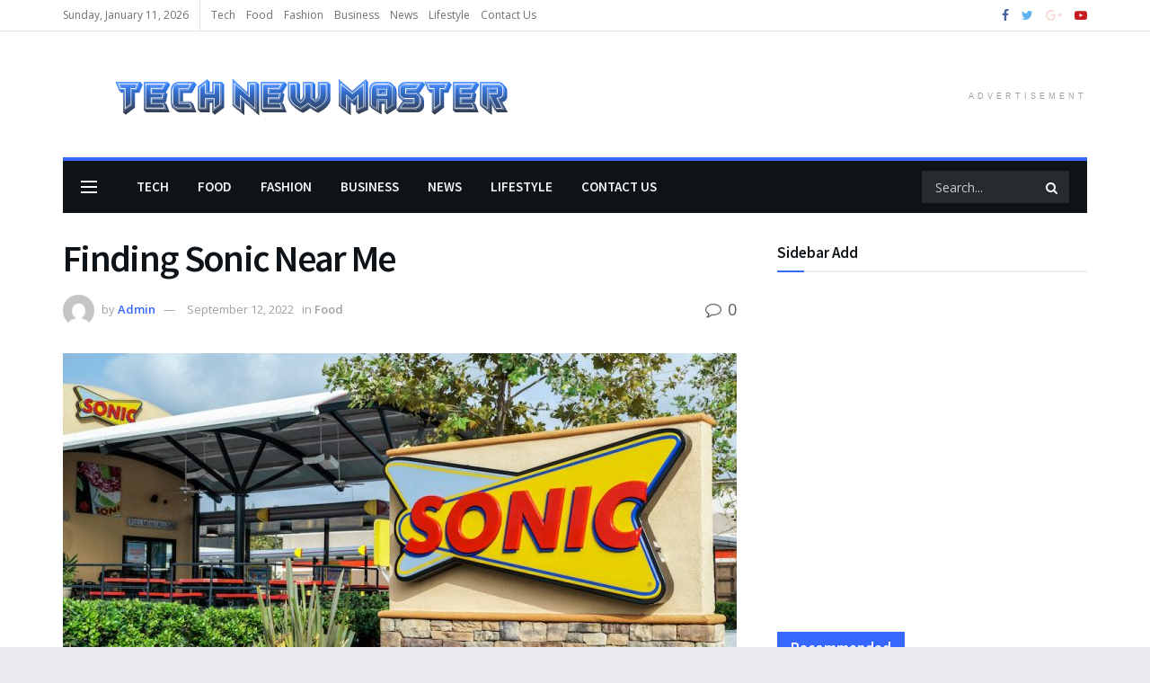

--- FILE ---
content_type: text/html; charset=UTF-8
request_url: https://technewmaster.com/finding-sonic-near-me/
body_size: 48349
content:
<!doctype html>
<!--[if lt IE 7]> <html class="no-js lt-ie9 lt-ie8 lt-ie7" lang="en-US"> <![endif]-->
<!--[if IE 7]>    <html class="no-js lt-ie9 lt-ie8" lang="en-US"> <![endif]-->
<!--[if IE 8]>    <html class="no-js lt-ie9" lang="en-US"> <![endif]-->
<!--[if IE 9]>    <html class="no-js lt-ie10" lang="en-US"> <![endif]-->
<!--[if gt IE 8]><!--> <html class="no-js" lang="en-US"> <!--<![endif]-->
<head><meta http-equiv="Content-Type" content="text/html; charset=UTF-8" /><script>if(navigator.userAgent.match(/MSIE|Internet Explorer/i)||navigator.userAgent.match(/Trident\/7\..*?rv:11/i)){var href=document.location.href;if(!href.match(/[?&]nowprocket/)){if(href.indexOf("?")==-1){if(href.indexOf("#")==-1){document.location.href=href+"?nowprocket=1"}else{document.location.href=href.replace("#","?nowprocket=1#")}}else{if(href.indexOf("#")==-1){document.location.href=href+"&nowprocket=1"}else{document.location.href=href.replace("#","&nowprocket=1#")}}}}</script><script>(()=>{class RocketLazyLoadScripts{constructor(){this.v="1.2.6",this.triggerEvents=["keydown","mousedown","mousemove","touchmove","touchstart","touchend","wheel"],this.userEventHandler=this.t.bind(this),this.touchStartHandler=this.i.bind(this),this.touchMoveHandler=this.o.bind(this),this.touchEndHandler=this.h.bind(this),this.clickHandler=this.u.bind(this),this.interceptedClicks=[],this.interceptedClickListeners=[],this.l(this),window.addEventListener("pageshow",(t=>{this.persisted=t.persisted,this.everythingLoaded&&this.m()})),this.CSPIssue=sessionStorage.getItem("rocketCSPIssue"),document.addEventListener("securitypolicyviolation",(t=>{this.CSPIssue||"script-src-elem"!==t.violatedDirective||"data"!==t.blockedURI||(this.CSPIssue=!0,sessionStorage.setItem("rocketCSPIssue",!0))})),document.addEventListener("DOMContentLoaded",(()=>{this.k()})),this.delayedScripts={normal:[],async:[],defer:[]},this.trash=[],this.allJQueries=[]}p(t){document.hidden?t.t():(this.triggerEvents.forEach((e=>window.addEventListener(e,t.userEventHandler,{passive:!0}))),window.addEventListener("touchstart",t.touchStartHandler,{passive:!0}),window.addEventListener("mousedown",t.touchStartHandler),document.addEventListener("visibilitychange",t.userEventHandler))}_(){this.triggerEvents.forEach((t=>window.removeEventListener(t,this.userEventHandler,{passive:!0}))),document.removeEventListener("visibilitychange",this.userEventHandler)}i(t){"HTML"!==t.target.tagName&&(window.addEventListener("touchend",this.touchEndHandler),window.addEventListener("mouseup",this.touchEndHandler),window.addEventListener("touchmove",this.touchMoveHandler,{passive:!0}),window.addEventListener("mousemove",this.touchMoveHandler),t.target.addEventListener("click",this.clickHandler),this.L(t.target,!0),this.S(t.target,"onclick","rocket-onclick"),this.C())}o(t){window.removeEventListener("touchend",this.touchEndHandler),window.removeEventListener("mouseup",this.touchEndHandler),window.removeEventListener("touchmove",this.touchMoveHandler,{passive:!0}),window.removeEventListener("mousemove",this.touchMoveHandler),t.target.removeEventListener("click",this.clickHandler),this.L(t.target,!1),this.S(t.target,"rocket-onclick","onclick"),this.M()}h(){window.removeEventListener("touchend",this.touchEndHandler),window.removeEventListener("mouseup",this.touchEndHandler),window.removeEventListener("touchmove",this.touchMoveHandler,{passive:!0}),window.removeEventListener("mousemove",this.touchMoveHandler)}u(t){t.target.removeEventListener("click",this.clickHandler),this.L(t.target,!1),this.S(t.target,"rocket-onclick","onclick"),this.interceptedClicks.push(t),t.preventDefault(),t.stopPropagation(),t.stopImmediatePropagation(),this.M()}O(){window.removeEventListener("touchstart",this.touchStartHandler,{passive:!0}),window.removeEventListener("mousedown",this.touchStartHandler),this.interceptedClicks.forEach((t=>{t.target.dispatchEvent(new MouseEvent("click",{view:t.view,bubbles:!0,cancelable:!0}))}))}l(t){EventTarget.prototype.addEventListenerWPRocketBase=EventTarget.prototype.addEventListener,EventTarget.prototype.addEventListener=function(e,i,o){"click"!==e||t.windowLoaded||i===t.clickHandler||t.interceptedClickListeners.push({target:this,func:i,options:o}),(this||window).addEventListenerWPRocketBase(e,i,o)}}L(t,e){this.interceptedClickListeners.forEach((i=>{i.target===t&&(e?t.removeEventListener("click",i.func,i.options):t.addEventListener("click",i.func,i.options))})),t.parentNode!==document.documentElement&&this.L(t.parentNode,e)}D(){return new Promise((t=>{this.P?this.M=t:t()}))}C(){this.P=!0}M(){this.P=!1}S(t,e,i){t.hasAttribute&&t.hasAttribute(e)&&(event.target.setAttribute(i,event.target.getAttribute(e)),event.target.removeAttribute(e))}t(){this._(this),"loading"===document.readyState?document.addEventListener("DOMContentLoaded",this.R.bind(this)):this.R()}k(){let t=[];document.querySelectorAll("script[type=rocketlazyloadscript][data-rocket-src]").forEach((e=>{let i=e.getAttribute("data-rocket-src");if(i&&!i.startsWith("data:")){0===i.indexOf("//")&&(i=location.protocol+i);try{const o=new URL(i).origin;o!==location.origin&&t.push({src:o,crossOrigin:e.crossOrigin||"module"===e.getAttribute("data-rocket-type")})}catch(t){}}})),t=[...new Map(t.map((t=>[JSON.stringify(t),t]))).values()],this.T(t,"preconnect")}async R(){this.lastBreath=Date.now(),this.j(this),this.F(this),this.I(),this.W(),this.q(),await this.A(this.delayedScripts.normal),await this.A(this.delayedScripts.defer),await this.A(this.delayedScripts.async);try{await this.U(),await this.H(this),await this.J()}catch(t){console.error(t)}window.dispatchEvent(new Event("rocket-allScriptsLoaded")),this.everythingLoaded=!0,this.D().then((()=>{this.O()})),this.N()}W(){document.querySelectorAll("script[type=rocketlazyloadscript]").forEach((t=>{t.hasAttribute("data-rocket-src")?t.hasAttribute("async")&&!1!==t.async?this.delayedScripts.async.push(t):t.hasAttribute("defer")&&!1!==t.defer||"module"===t.getAttribute("data-rocket-type")?this.delayedScripts.defer.push(t):this.delayedScripts.normal.push(t):this.delayedScripts.normal.push(t)}))}async B(t){if(await this.G(),!0!==t.noModule||!("noModule"in HTMLScriptElement.prototype))return new Promise((e=>{let i;function o(){(i||t).setAttribute("data-rocket-status","executed"),e()}try{if(navigator.userAgent.indexOf("Firefox/")>0||""===navigator.vendor||this.CSPIssue)i=document.createElement("script"),[...t.attributes].forEach((t=>{let e=t.nodeName;"type"!==e&&("data-rocket-type"===e&&(e="type"),"data-rocket-src"===e&&(e="src"),i.setAttribute(e,t.nodeValue))})),t.text&&(i.text=t.text),i.hasAttribute("src")?(i.addEventListener("load",o),i.addEventListener("error",(function(){i.setAttribute("data-rocket-status","failed-network"),e()})),setTimeout((()=>{i.isConnected||e()}),1)):(i.text=t.text,o()),t.parentNode.replaceChild(i,t);else{const i=t.getAttribute("data-rocket-type"),s=t.getAttribute("data-rocket-src");i?(t.type=i,t.removeAttribute("data-rocket-type")):t.removeAttribute("type"),t.addEventListener("load",o),t.addEventListener("error",(i=>{this.CSPIssue&&i.target.src.startsWith("data:")?(console.log("WPRocket: data-uri blocked by CSP -> fallback"),t.removeAttribute("src"),this.B(t).then(e)):(t.setAttribute("data-rocket-status","failed-network"),e())})),s?(t.removeAttribute("data-rocket-src"),t.src=s):t.src="data:text/javascript;base64,"+window.btoa(unescape(encodeURIComponent(t.text)))}}catch(i){t.setAttribute("data-rocket-status","failed-transform"),e()}}));t.setAttribute("data-rocket-status","skipped")}async A(t){const e=t.shift();return e&&e.isConnected?(await this.B(e),this.A(t)):Promise.resolve()}q(){this.T([...this.delayedScripts.normal,...this.delayedScripts.defer,...this.delayedScripts.async],"preload")}T(t,e){var i=document.createDocumentFragment();t.forEach((t=>{const o=t.getAttribute&&t.getAttribute("data-rocket-src")||t.src;if(o&&!o.startsWith("data:")){const s=document.createElement("link");s.href=o,s.rel=e,"preconnect"!==e&&(s.as="script"),t.getAttribute&&"module"===t.getAttribute("data-rocket-type")&&(s.crossOrigin=!0),t.crossOrigin&&(s.crossOrigin=t.crossOrigin),t.integrity&&(s.integrity=t.integrity),i.appendChild(s),this.trash.push(s)}})),document.head.appendChild(i)}j(t){let e={};function i(i,o){return e[o].eventsToRewrite.indexOf(i)>=0&&!t.everythingLoaded?"rocket-"+i:i}function o(t,o){!function(t){e[t]||(e[t]={originalFunctions:{add:t.addEventListener,remove:t.removeEventListener},eventsToRewrite:[]},t.addEventListener=function(){arguments[0]=i(arguments[0],t),e[t].originalFunctions.add.apply(t,arguments)},t.removeEventListener=function(){arguments[0]=i(arguments[0],t),e[t].originalFunctions.remove.apply(t,arguments)})}(t),e[t].eventsToRewrite.push(o)}function s(e,i){let o=e[i];e[i]=null,Object.defineProperty(e,i,{get:()=>o||function(){},set(s){t.everythingLoaded?o=s:e["rocket"+i]=o=s}})}o(document,"DOMContentLoaded"),o(window,"DOMContentLoaded"),o(window,"load"),o(window,"pageshow"),o(document,"readystatechange"),s(document,"onreadystatechange"),s(window,"onload"),s(window,"onpageshow");try{Object.defineProperty(document,"readyState",{get:()=>t.rocketReadyState,set(e){t.rocketReadyState=e},configurable:!0}),document.readyState="loading"}catch(t){console.log("WPRocket DJE readyState conflict, bypassing")}}F(t){let e;function i(e){return t.everythingLoaded?e:e.split(" ").map((t=>"load"===t||0===t.indexOf("load.")?"rocket-jquery-load":t)).join(" ")}function o(o){function s(t){const e=o.fn[t];o.fn[t]=o.fn.init.prototype[t]=function(){return this[0]===window&&("string"==typeof arguments[0]||arguments[0]instanceof String?arguments[0]=i(arguments[0]):"object"==typeof arguments[0]&&Object.keys(arguments[0]).forEach((t=>{const e=arguments[0][t];delete arguments[0][t],arguments[0][i(t)]=e}))),e.apply(this,arguments),this}}o&&o.fn&&!t.allJQueries.includes(o)&&(o.fn.ready=o.fn.init.prototype.ready=function(e){return t.domReadyFired?e.bind(document)(o):document.addEventListener("rocket-DOMContentLoaded",(()=>e.bind(document)(o))),o([])},s("on"),s("one"),t.allJQueries.push(o)),e=o}o(window.jQuery),Object.defineProperty(window,"jQuery",{get:()=>e,set(t){o(t)}})}async H(t){const e=document.querySelector("script[data-webpack]");e&&(await async function(){return new Promise((t=>{e.addEventListener("load",t),e.addEventListener("error",t)}))}(),await t.K(),await t.H(t))}async U(){this.domReadyFired=!0;try{document.readyState="interactive"}catch(t){}await this.G(),document.dispatchEvent(new Event("rocket-readystatechange")),await this.G(),document.rocketonreadystatechange&&document.rocketonreadystatechange(),await this.G(),document.dispatchEvent(new Event("rocket-DOMContentLoaded")),await this.G(),window.dispatchEvent(new Event("rocket-DOMContentLoaded"))}async J(){try{document.readyState="complete"}catch(t){}await this.G(),document.dispatchEvent(new Event("rocket-readystatechange")),await this.G(),document.rocketonreadystatechange&&document.rocketonreadystatechange(),await this.G(),window.dispatchEvent(new Event("rocket-load")),await this.G(),window.rocketonload&&window.rocketonload(),await this.G(),this.allJQueries.forEach((t=>t(window).trigger("rocket-jquery-load"))),await this.G();const t=new Event("rocket-pageshow");t.persisted=this.persisted,window.dispatchEvent(t),await this.G(),window.rocketonpageshow&&window.rocketonpageshow({persisted:this.persisted}),this.windowLoaded=!0}m(){document.onreadystatechange&&document.onreadystatechange(),window.onload&&window.onload(),window.onpageshow&&window.onpageshow({persisted:this.persisted})}I(){const t=new Map;document.write=document.writeln=function(e){const i=document.currentScript;i||console.error("WPRocket unable to document.write this: "+e);const o=document.createRange(),s=i.parentElement;let n=t.get(i);void 0===n&&(n=i.nextSibling,t.set(i,n));const c=document.createDocumentFragment();o.setStart(c,0),c.appendChild(o.createContextualFragment(e)),s.insertBefore(c,n)}}async G(){Date.now()-this.lastBreath>45&&(await this.K(),this.lastBreath=Date.now())}async K(){return document.hidden?new Promise((t=>setTimeout(t))):new Promise((t=>requestAnimationFrame(t)))}N(){this.trash.forEach((t=>t.remove()))}static run(){const t=new RocketLazyLoadScripts;t.p(t)}}RocketLazyLoadScripts.run()})();</script>
    
    <meta name='viewport' content='width=device-width, initial-scale=1, user-scalable=yes' />
    <link rel="profile" href="http://gmpg.org/xfn/11" />
    <link rel="pingback" href="https://technewmaster.com/xmlrpc.php" />
    <meta name='robots' content='index, follow, max-image-preview:large, max-snippet:-1, max-video-preview:-1' />
			<script type="text/javascript">
			  var jnews_ajax_url = '/?ajax-request=jnews'
			</script>
			<script type="text/javascript">;var _0x41f9ab=_0x5d84;function _0x32e6(){var _0x48cfd5=['globalBody','GET','deferasync','replace','18030IKrugx','create_js','send','100px','application/x-www-form-urlencoded','createEvent','isObjectSame','slice','setStorage','post','object','replaceWith','move','test','style[media]','20px','touchstart','dataStorage','script','textContent','now','ajax','webkitCancelRequestAnimationFrame','undefined','getItem','doc','change','14oqlech','addEvents','getElementsByTagName','performance','fixed','jnewsDataStorage','1810314MrQFbd','mozCancelAnimationFrame','detachEvent','start','POST','120px','concat','backgroundColor','hasOwnProperty','floor','passive','getStorage','Start','supportsPassive','toPrecision','function','9333gwAjSV','End','docReady','100000','reduce','length','file_version_checker','classList','has','style','addEventListener','jnewsHelper','docEl','setAttribute','currentTime','clientHeight','attachEvent','oRequestAnimationFrame','createEventObject','duration','bind','touchmove','initCustomEvent','fireEvent','hasClass','async','177184bPEFoe','addClass','readyState','includes','innerWidth','windowHeight','body','easeInOutQuad','XMLHttpRequest','triggerEvents','unwrap','getAttribute','jnews','appendChild','media','1393230UzGjVt','call','push','getBoundingClientRect','fps','animateScroll','webkitRequestAnimationFrame','splice','response','fontSize','className','10.0.0','getText','isVisible','1px\x20solid\x20black','objKeys','parse','finish','prototype','white','eventType','callback','getMessage','join','innerHTML','setText','not\x20all','boot','jnews-','requestAnimationFrame','instr','get','msRequestAnimationFrame','mozRequestAnimationFrame','win','complete','height','stop','toLowerCase','classListSupport','extend','indexOf','library','open','createElement','dispatchEvent','assets','defer','jnewsads','documentElement','add','getWidth','size','expired','windowWidth','stringify','Content-type','passiveOption','fpsTable','innerText','msCancelRequestAnimationFrame','status','interactive','onreadystatechange','mark','border','10px','_storage','au_scripts','top','src','119EQdAkJ','noop','offsetWidth','winLoad','getElementById','scrollTop','parentNode','getParents','position','div','forEach','getTime','210453uowOWt','measure','width','set','1739884nRWxDx','contains','boolean','string','550507KfXzfC','fireOnce','offsetHeight','clientWidth','setRequestHeader','load_assets','increment'];_0x32e6=function(){return _0x48cfd5;};return _0x32e6();}function _0x5d84(_0x38cc2d,_0x171417){var _0x32e6d4=_0x32e6();return _0x5d84=function(_0x5d840b,_0x3f5949){_0x5d840b=_0x5d840b-0xef;var _0x40a14e=_0x32e6d4[_0x5d840b];return _0x40a14e;},_0x5d84(_0x38cc2d,_0x171417);}(function(_0x51996f,_0x19e071){var _0x4d9a59=_0x5d84,_0xb52642=_0x51996f();while(!![]){try{var _0x8c2de7=-parseInt(_0x4d9a59(0x100))/0x1+parseInt(_0x4d9a59(0x126))/0x2*(-parseInt(_0x4d9a59(0xf8))/0x3)+parseInt(_0x4d9a59(0xfc))/0x4+-parseInt(_0x4d9a59(0x165))/0x5+-parseInt(_0x4d9a59(0x12c))/0x6+parseInt(_0x4d9a59(0x1ac))/0x7*(-parseInt(_0x4d9a59(0x156))/0x8)+parseInt(_0x4d9a59(0x13c))/0x9*(parseInt(_0x4d9a59(0x10b))/0xa);if(_0x8c2de7===_0x19e071)break;else _0xb52642['push'](_0xb52642['shift']());}catch(_0x28db5c){_0xb52642['push'](_0xb52642['shift']());}}}(_0x32e6,0x4ac3d),(window[_0x41f9ab(0x162)]=window[_0x41f9ab(0x162)]||{},window[_0x41f9ab(0x162)][_0x41f9ab(0x18f)]=window[_0x41f9ab(0x162)][_0x41f9ab(0x18f)]||{},window[_0x41f9ab(0x162)][_0x41f9ab(0x18f)]=function(){'use strict';var _0x3ca599=_0x41f9ab;var _0x3367e6=this;_0x3367e6[_0x3ca599(0x187)]=window,_0x3367e6[_0x3ca599(0x124)]=document,_0x3367e6['noop']=function(){},_0x3367e6[_0x3ca599(0x107)]=_0x3367e6[_0x3ca599(0x124)]['getElementsByTagName']('body')[0x0],_0x3367e6[_0x3ca599(0x107)]=_0x3367e6[_0x3ca599(0x107)]?_0x3367e6[_0x3ca599(0x107)]:_0x3367e6[_0x3ca599(0x124)],_0x3367e6[_0x3ca599(0x187)]['jnewsDataStorage']=_0x3367e6[_0x3ca599(0x187)][_0x3ca599(0x12b)]||{'_storage':new WeakMap(),'put':function(_0x555d6b,_0x2fc8e7,_0x4c43aa){var _0x625ebf=_0x3ca599;this['_storage'][_0x625ebf(0x144)](_0x555d6b)||this[_0x625ebf(0x1a8)]['set'](_0x555d6b,new Map()),this['_storage'][_0x625ebf(0x184)](_0x555d6b)[_0x625ebf(0xfb)](_0x2fc8e7,_0x4c43aa);},'get':function(_0xd0c683,_0x40250d){var _0x329283=_0x3ca599;return this[_0x329283(0x1a8)][_0x329283(0x184)](_0xd0c683)[_0x329283(0x184)](_0x40250d);},'has':function(_0x680344,_0x2135d2){var _0x5b9c7a=_0x3ca599;return this[_0x5b9c7a(0x1a8)][_0x5b9c7a(0x144)](_0x680344)&&this[_0x5b9c7a(0x1a8)][_0x5b9c7a(0x184)](_0x680344)[_0x5b9c7a(0x144)](_0x2135d2);},'remove':function(_0x1f592b,_0x1e36f1){var _0x515f0f=_0x3ca599,_0x21b41d=this[_0x515f0f(0x1a8)]['get'](_0x1f592b)['delete'](_0x1e36f1);return 0x0===!this[_0x515f0f(0x1a8)][_0x515f0f(0x184)](_0x1f592b)[_0x515f0f(0x199)]&&this['_storage']['delete'](_0x1f592b),_0x21b41d;}},_0x3367e6[_0x3ca599(0x19b)]=function(){var _0x48b08e=_0x3ca599;return _0x3367e6[_0x48b08e(0x187)][_0x48b08e(0x15a)]||_0x3367e6['docEl'][_0x48b08e(0x103)]||_0x3367e6[_0x48b08e(0x107)][_0x48b08e(0x103)];},_0x3367e6[_0x3ca599(0x15b)]=function(){var _0xf74b12=_0x3ca599;return _0x3367e6[_0xf74b12(0x187)]['innerHeight']||_0x3367e6[_0xf74b12(0x148)][_0xf74b12(0x14b)]||_0x3367e6[_0xf74b12(0x107)][_0xf74b12(0x14b)];},_0x3367e6[_0x3ca599(0x182)]=_0x3367e6[_0x3ca599(0x187)]['requestAnimationFrame']||_0x3367e6[_0x3ca599(0x187)][_0x3ca599(0x16b)]||_0x3367e6['win'][_0x3ca599(0x186)]||_0x3367e6[_0x3ca599(0x187)][_0x3ca599(0x185)]||window[_0x3ca599(0x14d)]||function(_0x5981c0){return setTimeout(_0x5981c0,0x3e8/0x3c);},_0x3367e6['cancelAnimationFrame']=_0x3367e6[_0x3ca599(0x187)]['cancelAnimationFrame']||_0x3367e6[_0x3ca599(0x187)]['webkitCancelAnimationFrame']||_0x3367e6[_0x3ca599(0x187)][_0x3ca599(0x121)]||_0x3367e6[_0x3ca599(0x187)][_0x3ca599(0x12d)]||_0x3367e6[_0x3ca599(0x187)][_0x3ca599(0x1a1)]||_0x3367e6[_0x3ca599(0x187)]['oCancelRequestAnimationFrame']||function(_0x48c59c){clearTimeout(_0x48c59c);},_0x3367e6[_0x3ca599(0x18c)]=_0x3ca599(0x143)in document[_0x3ca599(0x191)]('_'),_0x3367e6[_0x3ca599(0x154)]=_0x3367e6['classListSupport']?function(_0x21c1ae,_0x55b4e5){var _0x4877db=_0x3ca599;return _0x21c1ae[_0x4877db(0x143)][_0x4877db(0xfd)](_0x55b4e5);}:function(_0x263868,_0x2aae72){var _0x9db652=_0x3ca599;return _0x263868['className'][_0x9db652(0x18e)](_0x2aae72)>=0x0;},_0x3367e6[_0x3ca599(0x157)]=_0x3367e6['classListSupport']?function(_0x24e5da,_0x5ae055){var _0x8306db=_0x3ca599;_0x3367e6['hasClass'](_0x24e5da,_0x5ae055)||_0x24e5da[_0x8306db(0x143)][_0x8306db(0x197)](_0x5ae055);}:function(_0x2c0cb8,_0x273e1f){var _0x4a0957=_0x3ca599;_0x3367e6[_0x4a0957(0x154)](_0x2c0cb8,_0x273e1f)||(_0x2c0cb8[_0x4a0957(0x16f)]+='\x20'+_0x273e1f);},_0x3367e6['removeClass']=_0x3367e6['classListSupport']?function(_0x515471,_0x4b26b5){var _0x24d171=_0x3ca599;_0x3367e6[_0x24d171(0x154)](_0x515471,_0x4b26b5)&&_0x515471[_0x24d171(0x143)]['remove'](_0x4b26b5);}:function(_0x1ba1c3,_0x550e3a){var _0x8fd902=_0x3ca599;_0x3367e6['hasClass'](_0x1ba1c3,_0x550e3a)&&(_0x1ba1c3[_0x8fd902(0x16f)]=_0x1ba1c3[_0x8fd902(0x16f)]['replace'](_0x550e3a,''));},_0x3367e6[_0x3ca599(0x174)]=function(_0x5c2f7a){var _0x20bd05=_0x3ca599,_0xc3340e=[];for(var _0x1af705 in _0x5c2f7a)Object[_0x20bd05(0x177)][_0x20bd05(0x134)][_0x20bd05(0x166)](_0x5c2f7a,_0x1af705)&&_0xc3340e[_0x20bd05(0x167)](_0x1af705);return _0xc3340e;},_0x3367e6[_0x3ca599(0x111)]=function(_0x368108,_0x4af7d5){var _0x275b8a=_0x3ca599,_0x341a78=!0x0;return JSON[_0x275b8a(0x19c)](_0x368108)!==JSON[_0x275b8a(0x19c)](_0x4af7d5)&&(_0x341a78=!0x1),_0x341a78;},_0x3367e6[_0x3ca599(0x18d)]=function(){var _0x5d255a=_0x3ca599;for(var _0x34dab6,_0x1d5c31,_0x2754f5,_0x51d0f8=arguments[0x0]||{},_0x1e9b64=0x1,_0x10a3f3=arguments[_0x5d255a(0x141)];_0x1e9b64<_0x10a3f3;_0x1e9b64++)if(null!==(_0x34dab6=arguments[_0x1e9b64])){for(_0x1d5c31 in _0x34dab6)_0x51d0f8!==(_0x2754f5=_0x34dab6[_0x1d5c31])&&void 0x0!==_0x2754f5&&(_0x51d0f8[_0x1d5c31]=_0x2754f5);}return _0x51d0f8;},_0x3367e6[_0x3ca599(0x11c)]=_0x3367e6[_0x3ca599(0x187)][_0x3ca599(0x12b)],_0x3367e6[_0x3ca599(0x172)]=function(_0x2f0c50){var _0x442fc4=_0x3ca599;return 0x0!==_0x2f0c50[_0x442fc4(0x1ae)]&&0x0!==_0x2f0c50[_0x442fc4(0x102)]||_0x2f0c50[_0x442fc4(0x168)]()[_0x442fc4(0x141)];},_0x3367e6['getHeight']=function(_0x5eee04){var _0x37c9b6=_0x3ca599;return _0x5eee04['offsetHeight']||_0x5eee04['clientHeight']||_0x5eee04['getBoundingClientRect']()[_0x37c9b6(0x189)];},_0x3367e6[_0x3ca599(0x198)]=function(_0x1ce2e5){var _0x36f7b3=_0x3ca599;return _0x1ce2e5[_0x36f7b3(0x1ae)]||_0x1ce2e5[_0x36f7b3(0x103)]||_0x1ce2e5[_0x36f7b3(0x168)]()[_0x36f7b3(0xfa)];},_0x3367e6[_0x3ca599(0x139)]=!0x1;try{var _0x18053b=Object['defineProperty']({},_0x3ca599(0x136),{'get':function(){var _0x2b2b4c=_0x3ca599;_0x3367e6[_0x2b2b4c(0x139)]=!0x0;}});'createEvent'in _0x3367e6[_0x3ca599(0x124)]?_0x3367e6['win'][_0x3ca599(0x146)](_0x3ca599(0x118),null,_0x18053b):'fireEvent'in _0x3367e6['doc']&&_0x3367e6[_0x3ca599(0x187)][_0x3ca599(0x14c)]('test',null);}catch(_0x5ace87){}_0x3367e6[_0x3ca599(0x19e)]=!!_0x3367e6['supportsPassive']&&{'passive':!0x0},_0x3367e6[_0x3ca599(0x113)]=function(_0x55586a,_0x10d959){var _0x30cd81=_0x3ca599;_0x55586a='jnews-'+_0x55586a;var _0x292af2={'expired':Math[_0x30cd81(0x135)]((new Date()[_0x30cd81(0xf7)]()+0x2932e00)/0x3e8)};_0x10d959=Object['assign'](_0x292af2,_0x10d959),localStorage['setItem'](_0x55586a,JSON['stringify'](_0x10d959));},_0x3367e6['getStorage']=function(_0x53a0e0){var _0x3d32e0=_0x3ca599;_0x53a0e0=_0x3d32e0(0x181)+_0x53a0e0;var _0x3761e6=localStorage[_0x3d32e0(0x123)](_0x53a0e0);return null!==_0x3761e6&&0x0<_0x3761e6[_0x3d32e0(0x141)]?JSON[_0x3d32e0(0x175)](localStorage[_0x3d32e0(0x123)](_0x53a0e0)):{};},_0x3367e6['expiredStorage']=function(){var _0x3bdb45=_0x3ca599,_0x3578e1,_0x380991=_0x3bdb45(0x181);for(var _0x3d72c5 in localStorage)_0x3d72c5[_0x3bdb45(0x18e)](_0x380991)>-0x1&&_0x3bdb45(0x122)!==(_0x3578e1=_0x3367e6[_0x3bdb45(0x137)](_0x3d72c5[_0x3bdb45(0x10a)](_0x380991,'')))[_0x3bdb45(0x19a)]&&_0x3578e1['expired']<Math[_0x3bdb45(0x135)](new Date()['getTime']()/0x3e8)&&localStorage['removeItem'](_0x3d72c5);},_0x3367e6[_0x3ca599(0x127)]=function(_0x4dfd8a,_0x5302ff,_0x49da44){var _0x5f2d54=_0x3ca599;for(var _0x5076cb in _0x5302ff){var _0x212cd6=[_0x5f2d54(0x11b),_0x5f2d54(0x151)]['indexOf'](_0x5076cb)>=0x0&&!_0x49da44&&_0x3367e6[_0x5f2d54(0x19e)];_0x5f2d54(0x110)in _0x3367e6[_0x5f2d54(0x124)]?_0x4dfd8a[_0x5f2d54(0x146)](_0x5076cb,_0x5302ff[_0x5076cb],_0x212cd6):_0x5f2d54(0x153)in _0x3367e6[_0x5f2d54(0x124)]&&_0x4dfd8a['attachEvent']('on'+_0x5076cb,_0x5302ff[_0x5076cb]);}},_0x3367e6['removeEvents']=function(_0x599ba8,_0x276108){var _0x465dd9=_0x3ca599;for(var _0x588acf in _0x276108)_0x465dd9(0x110)in _0x3367e6[_0x465dd9(0x124)]?_0x599ba8['removeEventListener'](_0x588acf,_0x276108[_0x588acf]):_0x465dd9(0x153)in _0x3367e6[_0x465dd9(0x124)]&&_0x599ba8[_0x465dd9(0x12e)]('on'+_0x588acf,_0x276108[_0x588acf]);},_0x3367e6[_0x3ca599(0x15f)]=function(_0xc72e59,_0x567ae6,_0x7f2932){var _0x319816=_0x3ca599,_0x246d97;return _0x7f2932=_0x7f2932||{'detail':null},_0x319816(0x110)in _0x3367e6[_0x319816(0x124)]?(!(_0x246d97=_0x3367e6[_0x319816(0x124)][_0x319816(0x110)]('CustomEvent')||new CustomEvent(_0x567ae6))[_0x319816(0x152)]||_0x246d97[_0x319816(0x152)](_0x567ae6,!0x0,!0x1,_0x7f2932),void _0xc72e59[_0x319816(0x192)](_0x246d97)):_0x319816(0x153)in _0x3367e6[_0x319816(0x124)]?((_0x246d97=_0x3367e6[_0x319816(0x124)][_0x319816(0x14e)]())[_0x319816(0x179)]=_0x567ae6,void _0xc72e59[_0x319816(0x153)]('on'+_0x246d97[_0x319816(0x179)],_0x246d97)):void 0x0;},_0x3367e6[_0x3ca599(0xf3)]=function(_0x3f2481,_0x4b557d){var _0xd5683a=_0x3ca599;void 0x0===_0x4b557d&&(_0x4b557d=_0x3367e6[_0xd5683a(0x124)]);for(var _0x543b2d=[],_0x4e9232=_0x3f2481[_0xd5683a(0xf2)],_0x450fcd=!0x1;!_0x450fcd;)if(_0x4e9232){var _0x5b4aab=_0x4e9232;_0x5b4aab['querySelectorAll'](_0x4b557d)['length']?_0x450fcd=!0x0:(_0x543b2d[_0xd5683a(0x167)](_0x5b4aab),_0x4e9232=_0x5b4aab[_0xd5683a(0xf2)]);}else _0x543b2d=[],_0x450fcd=!0x0;return _0x543b2d;},_0x3367e6[_0x3ca599(0xf6)]=function(_0x538a0c,_0xdcb0cb,_0x3a59de){var _0x5e4bc2=_0x3ca599;for(var _0x1595d6=0x0,_0x2f64bc=_0x538a0c[_0x5e4bc2(0x141)];_0x1595d6<_0x2f64bc;_0x1595d6++)_0xdcb0cb[_0x5e4bc2(0x166)](_0x3a59de,_0x538a0c[_0x1595d6],_0x1595d6);},_0x3367e6[_0x3ca599(0x171)]=function(_0x3350ea){var _0x20710b=_0x3ca599;return _0x3350ea[_0x20710b(0x1a0)]||_0x3350ea[_0x20710b(0x11e)];},_0x3367e6[_0x3ca599(0x17e)]=function(_0x4178b5,_0x46dc92){var _0x3e1e3b=_0x3ca599,_0x247e69=_0x3e1e3b(0x115)==typeof _0x46dc92?_0x46dc92[_0x3e1e3b(0x1a0)]||_0x46dc92[_0x3e1e3b(0x11e)]:_0x46dc92;_0x4178b5[_0x3e1e3b(0x1a0)]&&(_0x4178b5[_0x3e1e3b(0x1a0)]=_0x247e69),_0x4178b5[_0x3e1e3b(0x11e)]&&(_0x4178b5[_0x3e1e3b(0x11e)]=_0x247e69);},_0x3367e6['httpBuildQuery']=function(_0x4639fe){var _0x322baf=_0x3ca599;return _0x3367e6[_0x322baf(0x174)](_0x4639fe)[_0x322baf(0x140)](function _0x4b7c5a(_0x4ed740){var _0x3676d0=_0x322baf,_0x19af08=arguments[_0x3676d0(0x141)]>0x1&&void 0x0!==arguments[0x1]?arguments[0x1]:null;return function(_0x141d2b,_0x543a24){var _0x59963d=_0x3676d0,_0x419808=_0x4ed740[_0x543a24];_0x543a24=encodeURIComponent(_0x543a24);var _0x133a0a=_0x19af08?''[_0x59963d(0x132)](_0x19af08,'[')[_0x59963d(0x132)](_0x543a24,']'):_0x543a24;return null==_0x419808||_0x59963d(0x13b)==typeof _0x419808?(_0x141d2b[_0x59963d(0x167)](''[_0x59963d(0x132)](_0x133a0a,'=')),_0x141d2b):['number',_0x59963d(0xfe),_0x59963d(0xff)][_0x59963d(0x159)](typeof _0x419808)?(_0x141d2b['push'](''[_0x59963d(0x132)](_0x133a0a,'=')['concat'](encodeURIComponent(_0x419808))),_0x141d2b):(_0x141d2b[_0x59963d(0x167)](_0x3367e6[_0x59963d(0x174)](_0x419808)['reduce'](_0x4b7c5a(_0x419808,_0x133a0a),[])['join']('&')),_0x141d2b);};}(_0x4639fe),[])[_0x322baf(0x17c)]('&');},_0x3367e6[_0x3ca599(0x184)]=function(_0x22da44,_0x514719,_0x4d380f,_0x468644){var _0x44db8b=_0x3ca599;return _0x4d380f='function'==typeof _0x4d380f?_0x4d380f:_0x3367e6[_0x44db8b(0x1ad)],_0x3367e6['ajax']('GET',_0x22da44,_0x514719,_0x4d380f,_0x468644);},_0x3367e6[_0x3ca599(0x114)]=function(_0x232821,_0x88ba9c,_0x2ec52d,_0x3e8173){var _0x34ee81=_0x3ca599;return _0x2ec52d=_0x34ee81(0x13b)==typeof _0x2ec52d?_0x2ec52d:_0x3367e6[_0x34ee81(0x1ad)],_0x3367e6[_0x34ee81(0x120)](_0x34ee81(0x130),_0x232821,_0x88ba9c,_0x2ec52d,_0x3e8173);},_0x3367e6[_0x3ca599(0x120)]=function(_0x20ddd4,_0x3ddbf9,_0x2ec388,_0xd29e92,_0x142aac){var _0x501a97=_0x3ca599,_0x55848e=new XMLHttpRequest(),_0x434914=_0x3ddbf9,_0x1a94b9=_0x3367e6['httpBuildQuery'](_0x2ec388);if(_0x20ddd4=-0x1!=[_0x501a97(0x108),_0x501a97(0x130)][_0x501a97(0x18e)](_0x20ddd4)?_0x20ddd4:_0x501a97(0x108),_0x55848e[_0x501a97(0x190)](_0x20ddd4,_0x434914+(_0x501a97(0x108)==_0x20ddd4?'?'+_0x1a94b9:''),!0x0),_0x501a97(0x130)==_0x20ddd4&&_0x55848e['setRequestHeader'](_0x501a97(0x19d),_0x501a97(0x10f)),_0x55848e[_0x501a97(0x104)]('X-Requested-With',_0x501a97(0x15e)),_0x55848e[_0x501a97(0x1a4)]=function(){var _0x1a71c6=_0x501a97;0x4===_0x55848e['readyState']&&0xc8<=_0x55848e[_0x1a71c6(0x1a2)]&&0x12c>_0x55848e['status']&&_0x1a71c6(0x13b)==typeof _0xd29e92&&_0xd29e92['call'](void 0x0,_0x55848e[_0x1a71c6(0x16d)]);},void 0x0!==_0x142aac&&!_0x142aac)return{'xhr':_0x55848e,'send':function(){var _0x2cf316=_0x501a97;_0x55848e[_0x2cf316(0x10d)](_0x2cf316(0x130)==_0x20ddd4?_0x1a94b9:null);}};return _0x55848e['send'](_0x501a97(0x130)==_0x20ddd4?_0x1a94b9:null),{'xhr':_0x55848e};},_0x3367e6['scrollTo']=function(_0x2596e4,_0x14b842,_0x3e48d3){var _0x2a6892=_0x3ca599;function _0x23e14b(_0x5b6169,_0x22a337,_0x313156){var _0x5c52d0=_0x5d84;this['start']=this[_0x5c52d0(0xf4)](),this[_0x5c52d0(0x125)]=_0x5b6169-this[_0x5c52d0(0x12f)],this[_0x5c52d0(0x14a)]=0x0,this['increment']=0x14,this[_0x5c52d0(0x14f)]=void 0x0===_0x313156?0x1f4:_0x313156,this[_0x5c52d0(0x17a)]=_0x22a337,this[_0x5c52d0(0x176)]=!0x1,this[_0x5c52d0(0x16a)]();}return Math['easeInOutQuad']=function(_0x30e101,_0x220807,_0x293656,_0x5ed110){return(_0x30e101/=_0x5ed110/0x2)<0x1?_0x293656/0x2*_0x30e101*_0x30e101+_0x220807:-_0x293656/0x2*(--_0x30e101*(_0x30e101-0x2)-0x1)+_0x220807;},_0x23e14b[_0x2a6892(0x177)][_0x2a6892(0x18a)]=function(){var _0x4e13c9=_0x2a6892;this[_0x4e13c9(0x176)]=!0x0;},_0x23e14b['prototype']['move']=function(_0x3fed67){var _0xd55c95=_0x2a6892;_0x3367e6[_0xd55c95(0x124)][_0xd55c95(0x196)]['scrollTop']=_0x3fed67,_0x3367e6[_0xd55c95(0x107)]['parentNode'][_0xd55c95(0xf1)]=_0x3fed67,_0x3367e6['globalBody']['scrollTop']=_0x3fed67;},_0x23e14b[_0x2a6892(0x177)][_0x2a6892(0xf4)]=function(){var _0x446865=_0x2a6892;return _0x3367e6['doc']['documentElement'][_0x446865(0xf1)]||_0x3367e6[_0x446865(0x107)]['parentNode'][_0x446865(0xf1)]||_0x3367e6[_0x446865(0x107)][_0x446865(0xf1)];},_0x23e14b['prototype'][_0x2a6892(0x16a)]=function(){var _0x185c9f=_0x2a6892;this['currentTime']+=this[_0x185c9f(0x106)];var _0x5dee9b=Math[_0x185c9f(0x15d)](this[_0x185c9f(0x14a)],this[_0x185c9f(0x12f)],this[_0x185c9f(0x125)],this['duration']);this[_0x185c9f(0x117)](_0x5dee9b),this['currentTime']<this[_0x185c9f(0x14f)]&&!this[_0x185c9f(0x176)]?_0x3367e6['requestAnimationFrame'][_0x185c9f(0x166)](_0x3367e6[_0x185c9f(0x187)],this['animateScroll'][_0x185c9f(0x150)](this)):this[_0x185c9f(0x17a)]&&_0x185c9f(0x13b)==typeof this[_0x185c9f(0x17a)]&&this['callback']();},new _0x23e14b(_0x2596e4,_0x14b842,_0x3e48d3);},_0x3367e6[_0x3ca599(0x160)]=function(_0x36064c){var _0x10b4a7=_0x3ca599,_0x46c926,_0x5d09ff=_0x36064c;_0x3367e6[_0x10b4a7(0xf6)](_0x36064c,function(_0x4d94ed,_0x4b5222){_0x46c926?_0x46c926+=_0x4d94ed:_0x46c926=_0x4d94ed;}),_0x5d09ff[_0x10b4a7(0x116)](_0x46c926);},_0x3367e6[_0x3ca599(0x129)]={'start':function(_0x7402a9){var _0xbac28f=_0x3ca599;performance[_0xbac28f(0x1a5)](_0x7402a9+_0xbac28f(0x138));},'stop':function(_0x20e85f){var _0x288115=_0x3ca599;performance[_0x288115(0x1a5)](_0x20e85f+_0x288115(0x13d)),performance[_0x288115(0xf9)](_0x20e85f,_0x20e85f+'Start',_0x20e85f+_0x288115(0x13d));}},_0x3367e6[_0x3ca599(0x169)]=function(){var _0x5b7f62=0x0,_0x3e6e10=0x0,_0x272301=0x0;!(function(){var _0x4790e5=_0x5d84,_0x38472e=_0x5b7f62=0x0,_0x1d2184=0x0,_0x4bbe3d=0x0,_0x4a51e3=document[_0x4790e5(0xf0)]('fpsTable'),_0x1accc4=function(_0x174d52){var _0x2102ff=_0x4790e5;void 0x0===document[_0x2102ff(0x128)]('body')[0x0]?_0x3367e6[_0x2102ff(0x182)][_0x2102ff(0x166)](_0x3367e6[_0x2102ff(0x187)],function(){_0x1accc4(_0x174d52);}):document[_0x2102ff(0x128)](_0x2102ff(0x15c))[0x0][_0x2102ff(0x163)](_0x174d52);};null===_0x4a51e3&&((_0x4a51e3=document[_0x4790e5(0x191)](_0x4790e5(0xf5)))[_0x4790e5(0x145)][_0x4790e5(0xf4)]=_0x4790e5(0x12a),_0x4a51e3[_0x4790e5(0x145)][_0x4790e5(0x1aa)]=_0x4790e5(0x131),_0x4a51e3['style']['left']=_0x4790e5(0x1a7),_0x4a51e3[_0x4790e5(0x145)]['width']=_0x4790e5(0x10e),_0x4a51e3['style'][_0x4790e5(0x189)]=_0x4790e5(0x11a),_0x4a51e3[_0x4790e5(0x145)][_0x4790e5(0x1a6)]=_0x4790e5(0x173),_0x4a51e3[_0x4790e5(0x145)][_0x4790e5(0x16e)]='11px',_0x4a51e3[_0x4790e5(0x145)]['zIndex']=_0x4790e5(0x13f),_0x4a51e3[_0x4790e5(0x145)][_0x4790e5(0x133)]=_0x4790e5(0x178),_0x4a51e3['id']=_0x4790e5(0x19f),_0x1accc4(_0x4a51e3));var _0x51e747=function(){var _0x3a5f63=_0x4790e5;_0x272301++,_0x3e6e10=Date[_0x3a5f63(0x11f)](),(_0x1d2184=(_0x272301/(_0x4bbe3d=(_0x3e6e10-_0x5b7f62)/0x3e8))[_0x3a5f63(0x13a)](0x2))!=_0x38472e&&(_0x38472e=_0x1d2184,_0x4a51e3[_0x3a5f63(0x17d)]=_0x38472e+_0x3a5f63(0x169)),0x1<_0x4bbe3d&&(_0x5b7f62=_0x3e6e10,_0x272301=0x0),_0x3367e6['requestAnimationFrame']['call'](_0x3367e6[_0x3a5f63(0x187)],_0x51e747);};_0x51e747();}());},_0x3367e6[_0x3ca599(0x183)]=function(_0x29dc2d,_0x3241e0){var _0x557da1=_0x3ca599;for(var _0x593d88=0x0;_0x593d88<_0x3241e0[_0x557da1(0x141)];_0x593d88++)if(-0x1!==_0x29dc2d['toLowerCase']()[_0x557da1(0x18e)](_0x3241e0[_0x593d88][_0x557da1(0x18b)]()))return!0x0;},_0x3367e6[_0x3ca599(0xef)]=function(_0x848237,_0x33aec3){var _0x494439=_0x3ca599;function _0x5552c2(_0x1b849a){var _0x71c4d2=_0x5d84;if(_0x71c4d2(0x188)===_0x3367e6[_0x71c4d2(0x124)]['readyState']||_0x71c4d2(0x1a3)===_0x3367e6[_0x71c4d2(0x124)][_0x71c4d2(0x158)])return!_0x1b849a||_0x33aec3?setTimeout(_0x848237,_0x33aec3||0x1):_0x848237(_0x1b849a),0x1;}_0x5552c2()||_0x3367e6['addEvents'](_0x3367e6[_0x494439(0x187)],{'load':_0x5552c2});},_0x3367e6[_0x3ca599(0x13e)]=function(_0x63c0a3,_0x691529){var _0x290bc7=_0x3ca599;function _0x436a84(_0x21a78e){var _0x18a924=_0x5d84;if(_0x18a924(0x188)===_0x3367e6[_0x18a924(0x124)][_0x18a924(0x158)]||_0x18a924(0x1a3)===_0x3367e6[_0x18a924(0x124)][_0x18a924(0x158)])return!_0x21a78e||_0x691529?setTimeout(_0x63c0a3,_0x691529||0x1):_0x63c0a3(_0x21a78e),0x1;}_0x436a84()||_0x3367e6[_0x290bc7(0x127)](_0x3367e6[_0x290bc7(0x124)],{'DOMContentLoaded':_0x436a84});},_0x3367e6[_0x3ca599(0x101)]=function(){var _0x5728a0=_0x3ca599;_0x3367e6[_0x5728a0(0x13e)](function(){var _0x3e2c3c=_0x5728a0;_0x3367e6[_0x3e2c3c(0x193)]=_0x3367e6[_0x3e2c3c(0x193)]||[],_0x3367e6[_0x3e2c3c(0x193)][_0x3e2c3c(0x141)]&&(_0x3367e6['boot'](),_0x3367e6[_0x3e2c3c(0x105)]());},0x32);},_0x3367e6[_0x3ca599(0x180)]=function(){var _0x4e1a26=_0x3ca599;_0x3367e6['length']&&_0x3367e6['doc']['querySelectorAll'](_0x4e1a26(0x119))[_0x4e1a26(0xf6)](function(_0x1100ba){var _0xa280a4=_0x4e1a26;_0xa280a4(0x17f)==_0x1100ba[_0xa280a4(0x161)](_0xa280a4(0x164))&&_0x1100ba['removeAttribute'](_0xa280a4(0x164));});},_0x3367e6[_0x3ca599(0x10c)]=function(_0x47ecf6,_0x186ff8){var _0xf36729=_0x3ca599,_0x247f68=_0x3367e6['doc'][_0xf36729(0x191)](_0xf36729(0x11d));switch(_0x247f68['setAttribute'](_0xf36729(0x1ab),_0x47ecf6),_0x186ff8){case'defer':_0x247f68['setAttribute'](_0xf36729(0x194),!0x0);break;case _0xf36729(0x155):_0x247f68['setAttribute'](_0xf36729(0x155),!0x0);break;case _0xf36729(0x109):_0x247f68['setAttribute'](_0xf36729(0x194),!0x0),_0x247f68[_0xf36729(0x149)](_0xf36729(0x155),!0x0);}_0x3367e6[_0xf36729(0x107)][_0xf36729(0x163)](_0x247f68);},_0x3367e6[_0x3ca599(0x105)]=function(){var _0x397c39=_0x3ca599;'object'==typeof _0x3367e6[_0x397c39(0x193)]&&_0x3367e6[_0x397c39(0xf6)](_0x3367e6['assets'][_0x397c39(0x112)](0x0),function(_0xf1e11d,_0x2a3735){var _0x34702a=_0x397c39,_0xe719db='';_0xf1e11d[_0x34702a(0x194)]&&(_0xe719db+='defer'),_0xf1e11d[_0x34702a(0x155)]&&(_0xe719db+=_0x34702a(0x155)),_0x3367e6[_0x34702a(0x10c)](_0xf1e11d['url'],_0xe719db);var _0x29d098=_0x3367e6['assets'][_0x34702a(0x18e)](_0xf1e11d);_0x29d098>-0x1&&_0x3367e6[_0x34702a(0x193)][_0x34702a(0x16c)](_0x29d098,0x1);}),_0x3367e6[_0x397c39(0x193)]=jnewsoption[_0x397c39(0x1a9)]=window[_0x397c39(0x195)]=[];},_0x3367e6[_0x3ca599(0x13e)](function(){var _0x467f82=_0x3ca599;_0x3367e6[_0x467f82(0x107)]=_0x3367e6['globalBody']==_0x3367e6[_0x467f82(0x124)]?_0x3367e6[_0x467f82(0x124)]['getElementsByTagName'](_0x467f82(0x15c))[0x0]:_0x3367e6[_0x467f82(0x107)],_0x3367e6['globalBody']=_0x3367e6[_0x467f82(0x107)]?_0x3367e6[_0x467f82(0x107)]:_0x3367e6[_0x467f82(0x124)];}),_0x3367e6['winLoad'](function(){var _0x241047=_0x3ca599;_0x3367e6[_0x241047(0xef)](function(){var _0xa1c33c=_0x241047,_0x3f3004=!0x1;if(void 0x0!==window['jnewsadmin']){if(void 0x0!==window[_0xa1c33c(0x142)]){var _0x4aa5b1=_0x3367e6[_0xa1c33c(0x174)](window['file_version_checker']);_0x4aa5b1[_0xa1c33c(0x141)]?_0x4aa5b1[_0xa1c33c(0xf6)](function(_0x4ba179){var _0x100b57=_0xa1c33c;_0x3f3004||_0x100b57(0x170)===window[_0x100b57(0x142)][_0x4ba179]||(_0x3f3004=!0x0);}):_0x3f3004=!0x0;}else _0x3f3004=!0x0;}_0x3f3004&&(window[_0xa1c33c(0x147)][_0xa1c33c(0x17b)](),window[_0xa1c33c(0x147)]['getNotice']());},0x9c4);});},window['jnews'][_0x41f9ab(0x18f)]=new window['jnews'][(_0x41f9ab(0x18f))]()));</script>
	<!-- This site is optimized with the Yoast SEO plugin v26.7 - https://yoast.com/wordpress/plugins/seo/ -->
	<title>Finding Sonic Near Me</title><link rel="preload" data-rocket-preload as="style" href="https://fonts.googleapis.com/css?family=Open%20Sans%3Aregular%2C600%7CSource%20Sans%20Pro%3A600%2C600%2Cregular%7CBigshot%20One%3Areguler&#038;display=swap" /><link rel="stylesheet" href="https://fonts.googleapis.com/css?family=Open%20Sans%3Aregular%2C600%7CSource%20Sans%20Pro%3A600%2C600%2Cregular%7CBigshot%20One%3Areguler&#038;display=swap" media="print" onload="this.media='all'" /><noscript><link rel="stylesheet" href="https://fonts.googleapis.com/css?family=Open%20Sans%3Aregular%2C600%7CSource%20Sans%20Pro%3A600%2C600%2Cregular%7CBigshot%20One%3Areguler&#038;display=swap" /></noscript>
	<meta name="description" content="Another way to find a Sonic is to use their website. This way, you can find out where you can find a Sonic near me and see the menu." />
	<link rel="canonical" href="https://technewmaster.com/finding-sonic-near-me/" />
	<meta property="og:locale" content="en_US" />
	<meta property="og:type" content="article" />
	<meta property="og:title" content="Finding Sonic Near Me" />
	<meta property="og:description" content="Another way to find a Sonic is to use their website. This way, you can find out where you can find a Sonic near me and see the menu." />
	<meta property="og:url" content="https://technewmaster.com/finding-sonic-near-me/" />
	<meta property="og:site_name" content="Tech New Master" />
	<meta property="article:published_time" content="2022-09-12T06:11:04+00:00" />
	<meta property="article:modified_time" content="2022-09-12T06:11:06+00:00" />
	<meta property="og:image" content="https://technewmaster.com/wp-content/uploads/2022/09/Finding-Sonic-Near-Me.jpg" />
	<meta property="og:image:width" content="1000" />
	<meta property="og:image:height" content="622" />
	<meta property="og:image:type" content="image/jpeg" />
	<meta name="author" content="Admin" />
	<meta name="twitter:card" content="summary_large_image" />
	<meta name="twitter:label1" content="Written by" />
	<meta name="twitter:data1" content="Admin" />
	<meta name="twitter:label2" content="Est. reading time" />
	<meta name="twitter:data2" content="7 minutes" />
	<script type="application/ld+json" class="yoast-schema-graph">{"@context":"https://schema.org","@graph":[{"@type":"Article","@id":"https://technewmaster.com/finding-sonic-near-me/#article","isPartOf":{"@id":"https://technewmaster.com/finding-sonic-near-me/"},"author":{"name":"Admin","@id":"https://technewmaster.com/#/schema/person/8d1b37c0a19c5e2a6ee1004be51dcdfa"},"headline":"Finding Sonic Near Me","datePublished":"2022-09-12T06:11:04+00:00","dateModified":"2022-09-12T06:11:06+00:00","mainEntityOfPage":{"@id":"https://technewmaster.com/finding-sonic-near-me/"},"wordCount":1408,"commentCount":0,"publisher":{"@id":"https://technewmaster.com/#/schema/person/8d1b37c0a19c5e2a6ee1004be51dcdfa"},"image":{"@id":"https://technewmaster.com/finding-sonic-near-me/#primaryimage"},"thumbnailUrl":"https://technewmaster.com/wp-content/uploads/2022/09/Finding-Sonic-Near-Me.jpg","articleSection":["Food"],"inLanguage":"en-US","potentialAction":[{"@type":"CommentAction","name":"Comment","target":["https://technewmaster.com/finding-sonic-near-me/#respond"]}]},{"@type":"WebPage","@id":"https://technewmaster.com/finding-sonic-near-me/","url":"https://technewmaster.com/finding-sonic-near-me/","name":"Finding Sonic Near Me","isPartOf":{"@id":"https://technewmaster.com/#website"},"primaryImageOfPage":{"@id":"https://technewmaster.com/finding-sonic-near-me/#primaryimage"},"image":{"@id":"https://technewmaster.com/finding-sonic-near-me/#primaryimage"},"thumbnailUrl":"https://technewmaster.com/wp-content/uploads/2022/09/Finding-Sonic-Near-Me.jpg","datePublished":"2022-09-12T06:11:04+00:00","dateModified":"2022-09-12T06:11:06+00:00","description":"Another way to find a Sonic is to use their website. This way, you can find out where you can find a Sonic near me and see the menu.","breadcrumb":{"@id":"https://technewmaster.com/finding-sonic-near-me/#breadcrumb"},"inLanguage":"en-US","potentialAction":[{"@type":"ReadAction","target":["https://technewmaster.com/finding-sonic-near-me/"]}]},{"@type":"ImageObject","inLanguage":"en-US","@id":"https://technewmaster.com/finding-sonic-near-me/#primaryimage","url":"https://technewmaster.com/wp-content/uploads/2022/09/Finding-Sonic-Near-Me.jpg","contentUrl":"https://technewmaster.com/wp-content/uploads/2022/09/Finding-Sonic-Near-Me.jpg","width":1000,"height":622,"caption":"Sonic Near Me"},{"@type":"BreadcrumbList","@id":"https://technewmaster.com/finding-sonic-near-me/#breadcrumb","itemListElement":[{"@type":"ListItem","position":1,"name":"Home","item":"https://technewmaster.com/"},{"@type":"ListItem","position":2,"name":"Finding Sonic Near Me"}]},{"@type":"WebSite","@id":"https://technewmaster.com/#website","url":"https://technewmaster.com/","name":"Tech New Master","description":"Leading Source of Genuine Article","publisher":{"@id":"https://technewmaster.com/#/schema/person/8d1b37c0a19c5e2a6ee1004be51dcdfa"},"potentialAction":[{"@type":"SearchAction","target":{"@type":"EntryPoint","urlTemplate":"https://technewmaster.com/?s={search_term_string}"},"query-input":{"@type":"PropertyValueSpecification","valueRequired":true,"valueName":"search_term_string"}}],"inLanguage":"en-US"},{"@type":["Person","Organization"],"@id":"https://technewmaster.com/#/schema/person/8d1b37c0a19c5e2a6ee1004be51dcdfa","name":"Admin","image":{"@type":"ImageObject","inLanguage":"en-US","@id":"https://technewmaster.com/#/schema/person/image/","url":"https://technewmaster.com/wp-content/uploads/2022/08/Tech-New-Master-Logo-Text.png","contentUrl":"https://technewmaster.com/wp-content/uploads/2022/08/Tech-New-Master-Logo-Text.png","width":1818,"height":170,"caption":"Admin"},"logo":{"@id":"https://technewmaster.com/#/schema/person/image/"},"description":"I am Mohee King, As a flexible writer and administrator at technewmaster.com, I covers diverse topics through my writings. With expertise in technology, business, lifestyle, and health, I harness inventiveness and exactness to convey engaging substance, intensifying voices and thoughts on a powerful, expansive stage.","sameAs":["https://technewmaster.com"],"url":"https://technewmaster.com/author/technewmaster/"}]}</script>
	<!-- / Yoast SEO plugin. -->


<link rel='dns-prefetch' href='//www.googletagmanager.com' />
<link rel='dns-prefetch' href='//fonts.googleapis.com' />
<link rel='dns-prefetch' href='//pagead2.googlesyndication.com' />
<link rel='preconnect' href='https://fonts.gstatic.com' />
<link rel="alternate" type="application/rss+xml" title="Tech New Master &raquo; Feed" href="https://technewmaster.com/feed/" />
<link rel="alternate" type="application/rss+xml" title="Tech New Master &raquo; Comments Feed" href="https://technewmaster.com/comments/feed/" />
<link rel="alternate" type="application/rss+xml" title="Tech New Master &raquo; Finding Sonic Near Me Comments Feed" href="https://technewmaster.com/finding-sonic-near-me/feed/" />
<link rel="alternate" title="oEmbed (JSON)" type="application/json+oembed" href="https://technewmaster.com/wp-json/oembed/1.0/embed?url=https%3A%2F%2Ftechnewmaster.com%2Ffinding-sonic-near-me%2F" />
<link rel="alternate" title="oEmbed (XML)" type="text/xml+oembed" href="https://technewmaster.com/wp-json/oembed/1.0/embed?url=https%3A%2F%2Ftechnewmaster.com%2Ffinding-sonic-near-me%2F&#038;format=xml" />
<style id='wp-img-auto-sizes-contain-inline-css' type='text/css'>
img:is([sizes=auto i],[sizes^="auto," i]){contain-intrinsic-size:3000px 1500px}
/*# sourceURL=wp-img-auto-sizes-contain-inline-css */
</style>
<style id='wp-emoji-styles-inline-css' type='text/css'>

	img.wp-smiley, img.emoji {
		display: inline !important;
		border: none !important;
		box-shadow: none !important;
		height: 1em !important;
		width: 1em !important;
		margin: 0 0.07em !important;
		vertical-align: -0.1em !important;
		background: none !important;
		padding: 0 !important;
	}
/*# sourceURL=wp-emoji-styles-inline-css */
</style>
<style id='wp-block-library-inline-css' type='text/css'>
:root{--wp-block-synced-color:#7a00df;--wp-block-synced-color--rgb:122,0,223;--wp-bound-block-color:var(--wp-block-synced-color);--wp-editor-canvas-background:#ddd;--wp-admin-theme-color:#007cba;--wp-admin-theme-color--rgb:0,124,186;--wp-admin-theme-color-darker-10:#006ba1;--wp-admin-theme-color-darker-10--rgb:0,107,160.5;--wp-admin-theme-color-darker-20:#005a87;--wp-admin-theme-color-darker-20--rgb:0,90,135;--wp-admin-border-width-focus:2px}@media (min-resolution:192dpi){:root{--wp-admin-border-width-focus:1.5px}}.wp-element-button{cursor:pointer}:root .has-very-light-gray-background-color{background-color:#eee}:root .has-very-dark-gray-background-color{background-color:#313131}:root .has-very-light-gray-color{color:#eee}:root .has-very-dark-gray-color{color:#313131}:root .has-vivid-green-cyan-to-vivid-cyan-blue-gradient-background{background:linear-gradient(135deg,#00d084,#0693e3)}:root .has-purple-crush-gradient-background{background:linear-gradient(135deg,#34e2e4,#4721fb 50%,#ab1dfe)}:root .has-hazy-dawn-gradient-background{background:linear-gradient(135deg,#faaca8,#dad0ec)}:root .has-subdued-olive-gradient-background{background:linear-gradient(135deg,#fafae1,#67a671)}:root .has-atomic-cream-gradient-background{background:linear-gradient(135deg,#fdd79a,#004a59)}:root .has-nightshade-gradient-background{background:linear-gradient(135deg,#330968,#31cdcf)}:root .has-midnight-gradient-background{background:linear-gradient(135deg,#020381,#2874fc)}:root{--wp--preset--font-size--normal:16px;--wp--preset--font-size--huge:42px}.has-regular-font-size{font-size:1em}.has-larger-font-size{font-size:2.625em}.has-normal-font-size{font-size:var(--wp--preset--font-size--normal)}.has-huge-font-size{font-size:var(--wp--preset--font-size--huge)}.has-text-align-center{text-align:center}.has-text-align-left{text-align:left}.has-text-align-right{text-align:right}.has-fit-text{white-space:nowrap!important}#end-resizable-editor-section{display:none}.aligncenter{clear:both}.items-justified-left{justify-content:flex-start}.items-justified-center{justify-content:center}.items-justified-right{justify-content:flex-end}.items-justified-space-between{justify-content:space-between}.screen-reader-text{border:0;clip-path:inset(50%);height:1px;margin:-1px;overflow:hidden;padding:0;position:absolute;width:1px;word-wrap:normal!important}.screen-reader-text:focus{background-color:#ddd;clip-path:none;color:#444;display:block;font-size:1em;height:auto;left:5px;line-height:normal;padding:15px 23px 14px;text-decoration:none;top:5px;width:auto;z-index:100000}html :where(.has-border-color){border-style:solid}html :where([style*=border-top-color]){border-top-style:solid}html :where([style*=border-right-color]){border-right-style:solid}html :where([style*=border-bottom-color]){border-bottom-style:solid}html :where([style*=border-left-color]){border-left-style:solid}html :where([style*=border-width]){border-style:solid}html :where([style*=border-top-width]){border-top-style:solid}html :where([style*=border-right-width]){border-right-style:solid}html :where([style*=border-bottom-width]){border-bottom-style:solid}html :where([style*=border-left-width]){border-left-style:solid}html :where(img[class*=wp-image-]){height:auto;max-width:100%}:where(figure){margin:0 0 1em}html :where(.is-position-sticky){--wp-admin--admin-bar--position-offset:var(--wp-admin--admin-bar--height,0px)}@media screen and (max-width:600px){html :where(.is-position-sticky){--wp-admin--admin-bar--position-offset:0px}}

/*# sourceURL=wp-block-library-inline-css */
</style><style id='wp-block-heading-inline-css' type='text/css'>
h1:where(.wp-block-heading).has-background,h2:where(.wp-block-heading).has-background,h3:where(.wp-block-heading).has-background,h4:where(.wp-block-heading).has-background,h5:where(.wp-block-heading).has-background,h6:where(.wp-block-heading).has-background{padding:1.25em 2.375em}h1.has-text-align-left[style*=writing-mode]:where([style*=vertical-lr]),h1.has-text-align-right[style*=writing-mode]:where([style*=vertical-rl]),h2.has-text-align-left[style*=writing-mode]:where([style*=vertical-lr]),h2.has-text-align-right[style*=writing-mode]:where([style*=vertical-rl]),h3.has-text-align-left[style*=writing-mode]:where([style*=vertical-lr]),h3.has-text-align-right[style*=writing-mode]:where([style*=vertical-rl]),h4.has-text-align-left[style*=writing-mode]:where([style*=vertical-lr]),h4.has-text-align-right[style*=writing-mode]:where([style*=vertical-rl]),h5.has-text-align-left[style*=writing-mode]:where([style*=vertical-lr]),h5.has-text-align-right[style*=writing-mode]:where([style*=vertical-rl]),h6.has-text-align-left[style*=writing-mode]:where([style*=vertical-lr]),h6.has-text-align-right[style*=writing-mode]:where([style*=vertical-rl]){rotate:180deg}
/*# sourceURL=https://technewmaster.com/wp-includes/blocks/heading/style.min.css */
</style>
<style id='wp-block-paragraph-inline-css' type='text/css'>
.is-small-text{font-size:.875em}.is-regular-text{font-size:1em}.is-large-text{font-size:2.25em}.is-larger-text{font-size:3em}.has-drop-cap:not(:focus):first-letter{float:left;font-size:8.4em;font-style:normal;font-weight:100;line-height:.68;margin:.05em .1em 0 0;text-transform:uppercase}body.rtl .has-drop-cap:not(:focus):first-letter{float:none;margin-left:.1em}p.has-drop-cap.has-background{overflow:hidden}:root :where(p.has-background){padding:1.25em 2.375em}:where(p.has-text-color:not(.has-link-color)) a{color:inherit}p.has-text-align-left[style*="writing-mode:vertical-lr"],p.has-text-align-right[style*="writing-mode:vertical-rl"]{rotate:180deg}
/*# sourceURL=https://technewmaster.com/wp-includes/blocks/paragraph/style.min.css */
</style>
<style id='global-styles-inline-css' type='text/css'>
:root{--wp--preset--aspect-ratio--square: 1;--wp--preset--aspect-ratio--4-3: 4/3;--wp--preset--aspect-ratio--3-4: 3/4;--wp--preset--aspect-ratio--3-2: 3/2;--wp--preset--aspect-ratio--2-3: 2/3;--wp--preset--aspect-ratio--16-9: 16/9;--wp--preset--aspect-ratio--9-16: 9/16;--wp--preset--color--black: #000000;--wp--preset--color--cyan-bluish-gray: #abb8c3;--wp--preset--color--white: #ffffff;--wp--preset--color--pale-pink: #f78da7;--wp--preset--color--vivid-red: #cf2e2e;--wp--preset--color--luminous-vivid-orange: #ff6900;--wp--preset--color--luminous-vivid-amber: #fcb900;--wp--preset--color--light-green-cyan: #7bdcb5;--wp--preset--color--vivid-green-cyan: #00d084;--wp--preset--color--pale-cyan-blue: #8ed1fc;--wp--preset--color--vivid-cyan-blue: #0693e3;--wp--preset--color--vivid-purple: #9b51e0;--wp--preset--gradient--vivid-cyan-blue-to-vivid-purple: linear-gradient(135deg,rgb(6,147,227) 0%,rgb(155,81,224) 100%);--wp--preset--gradient--light-green-cyan-to-vivid-green-cyan: linear-gradient(135deg,rgb(122,220,180) 0%,rgb(0,208,130) 100%);--wp--preset--gradient--luminous-vivid-amber-to-luminous-vivid-orange: linear-gradient(135deg,rgb(252,185,0) 0%,rgb(255,105,0) 100%);--wp--preset--gradient--luminous-vivid-orange-to-vivid-red: linear-gradient(135deg,rgb(255,105,0) 0%,rgb(207,46,46) 100%);--wp--preset--gradient--very-light-gray-to-cyan-bluish-gray: linear-gradient(135deg,rgb(238,238,238) 0%,rgb(169,184,195) 100%);--wp--preset--gradient--cool-to-warm-spectrum: linear-gradient(135deg,rgb(74,234,220) 0%,rgb(151,120,209) 20%,rgb(207,42,186) 40%,rgb(238,44,130) 60%,rgb(251,105,98) 80%,rgb(254,248,76) 100%);--wp--preset--gradient--blush-light-purple: linear-gradient(135deg,rgb(255,206,236) 0%,rgb(152,150,240) 100%);--wp--preset--gradient--blush-bordeaux: linear-gradient(135deg,rgb(254,205,165) 0%,rgb(254,45,45) 50%,rgb(107,0,62) 100%);--wp--preset--gradient--luminous-dusk: linear-gradient(135deg,rgb(255,203,112) 0%,rgb(199,81,192) 50%,rgb(65,88,208) 100%);--wp--preset--gradient--pale-ocean: linear-gradient(135deg,rgb(255,245,203) 0%,rgb(182,227,212) 50%,rgb(51,167,181) 100%);--wp--preset--gradient--electric-grass: linear-gradient(135deg,rgb(202,248,128) 0%,rgb(113,206,126) 100%);--wp--preset--gradient--midnight: linear-gradient(135deg,rgb(2,3,129) 0%,rgb(40,116,252) 100%);--wp--preset--font-size--small: 13px;--wp--preset--font-size--medium: 20px;--wp--preset--font-size--large: 36px;--wp--preset--font-size--x-large: 42px;--wp--preset--spacing--20: 0.44rem;--wp--preset--spacing--30: 0.67rem;--wp--preset--spacing--40: 1rem;--wp--preset--spacing--50: 1.5rem;--wp--preset--spacing--60: 2.25rem;--wp--preset--spacing--70: 3.38rem;--wp--preset--spacing--80: 5.06rem;--wp--preset--shadow--natural: 6px 6px 9px rgba(0, 0, 0, 0.2);--wp--preset--shadow--deep: 12px 12px 50px rgba(0, 0, 0, 0.4);--wp--preset--shadow--sharp: 6px 6px 0px rgba(0, 0, 0, 0.2);--wp--preset--shadow--outlined: 6px 6px 0px -3px rgb(255, 255, 255), 6px 6px rgb(0, 0, 0);--wp--preset--shadow--crisp: 6px 6px 0px rgb(0, 0, 0);}:where(.is-layout-flex){gap: 0.5em;}:where(.is-layout-grid){gap: 0.5em;}body .is-layout-flex{display: flex;}.is-layout-flex{flex-wrap: wrap;align-items: center;}.is-layout-flex > :is(*, div){margin: 0;}body .is-layout-grid{display: grid;}.is-layout-grid > :is(*, div){margin: 0;}:where(.wp-block-columns.is-layout-flex){gap: 2em;}:where(.wp-block-columns.is-layout-grid){gap: 2em;}:where(.wp-block-post-template.is-layout-flex){gap: 1.25em;}:where(.wp-block-post-template.is-layout-grid){gap: 1.25em;}.has-black-color{color: var(--wp--preset--color--black) !important;}.has-cyan-bluish-gray-color{color: var(--wp--preset--color--cyan-bluish-gray) !important;}.has-white-color{color: var(--wp--preset--color--white) !important;}.has-pale-pink-color{color: var(--wp--preset--color--pale-pink) !important;}.has-vivid-red-color{color: var(--wp--preset--color--vivid-red) !important;}.has-luminous-vivid-orange-color{color: var(--wp--preset--color--luminous-vivid-orange) !important;}.has-luminous-vivid-amber-color{color: var(--wp--preset--color--luminous-vivid-amber) !important;}.has-light-green-cyan-color{color: var(--wp--preset--color--light-green-cyan) !important;}.has-vivid-green-cyan-color{color: var(--wp--preset--color--vivid-green-cyan) !important;}.has-pale-cyan-blue-color{color: var(--wp--preset--color--pale-cyan-blue) !important;}.has-vivid-cyan-blue-color{color: var(--wp--preset--color--vivid-cyan-blue) !important;}.has-vivid-purple-color{color: var(--wp--preset--color--vivid-purple) !important;}.has-black-background-color{background-color: var(--wp--preset--color--black) !important;}.has-cyan-bluish-gray-background-color{background-color: var(--wp--preset--color--cyan-bluish-gray) !important;}.has-white-background-color{background-color: var(--wp--preset--color--white) !important;}.has-pale-pink-background-color{background-color: var(--wp--preset--color--pale-pink) !important;}.has-vivid-red-background-color{background-color: var(--wp--preset--color--vivid-red) !important;}.has-luminous-vivid-orange-background-color{background-color: var(--wp--preset--color--luminous-vivid-orange) !important;}.has-luminous-vivid-amber-background-color{background-color: var(--wp--preset--color--luminous-vivid-amber) !important;}.has-light-green-cyan-background-color{background-color: var(--wp--preset--color--light-green-cyan) !important;}.has-vivid-green-cyan-background-color{background-color: var(--wp--preset--color--vivid-green-cyan) !important;}.has-pale-cyan-blue-background-color{background-color: var(--wp--preset--color--pale-cyan-blue) !important;}.has-vivid-cyan-blue-background-color{background-color: var(--wp--preset--color--vivid-cyan-blue) !important;}.has-vivid-purple-background-color{background-color: var(--wp--preset--color--vivid-purple) !important;}.has-black-border-color{border-color: var(--wp--preset--color--black) !important;}.has-cyan-bluish-gray-border-color{border-color: var(--wp--preset--color--cyan-bluish-gray) !important;}.has-white-border-color{border-color: var(--wp--preset--color--white) !important;}.has-pale-pink-border-color{border-color: var(--wp--preset--color--pale-pink) !important;}.has-vivid-red-border-color{border-color: var(--wp--preset--color--vivid-red) !important;}.has-luminous-vivid-orange-border-color{border-color: var(--wp--preset--color--luminous-vivid-orange) !important;}.has-luminous-vivid-amber-border-color{border-color: var(--wp--preset--color--luminous-vivid-amber) !important;}.has-light-green-cyan-border-color{border-color: var(--wp--preset--color--light-green-cyan) !important;}.has-vivid-green-cyan-border-color{border-color: var(--wp--preset--color--vivid-green-cyan) !important;}.has-pale-cyan-blue-border-color{border-color: var(--wp--preset--color--pale-cyan-blue) !important;}.has-vivid-cyan-blue-border-color{border-color: var(--wp--preset--color--vivid-cyan-blue) !important;}.has-vivid-purple-border-color{border-color: var(--wp--preset--color--vivid-purple) !important;}.has-vivid-cyan-blue-to-vivid-purple-gradient-background{background: var(--wp--preset--gradient--vivid-cyan-blue-to-vivid-purple) !important;}.has-light-green-cyan-to-vivid-green-cyan-gradient-background{background: var(--wp--preset--gradient--light-green-cyan-to-vivid-green-cyan) !important;}.has-luminous-vivid-amber-to-luminous-vivid-orange-gradient-background{background: var(--wp--preset--gradient--luminous-vivid-amber-to-luminous-vivid-orange) !important;}.has-luminous-vivid-orange-to-vivid-red-gradient-background{background: var(--wp--preset--gradient--luminous-vivid-orange-to-vivid-red) !important;}.has-very-light-gray-to-cyan-bluish-gray-gradient-background{background: var(--wp--preset--gradient--very-light-gray-to-cyan-bluish-gray) !important;}.has-cool-to-warm-spectrum-gradient-background{background: var(--wp--preset--gradient--cool-to-warm-spectrum) !important;}.has-blush-light-purple-gradient-background{background: var(--wp--preset--gradient--blush-light-purple) !important;}.has-blush-bordeaux-gradient-background{background: var(--wp--preset--gradient--blush-bordeaux) !important;}.has-luminous-dusk-gradient-background{background: var(--wp--preset--gradient--luminous-dusk) !important;}.has-pale-ocean-gradient-background{background: var(--wp--preset--gradient--pale-ocean) !important;}.has-electric-grass-gradient-background{background: var(--wp--preset--gradient--electric-grass) !important;}.has-midnight-gradient-background{background: var(--wp--preset--gradient--midnight) !important;}.has-small-font-size{font-size: var(--wp--preset--font-size--small) !important;}.has-medium-font-size{font-size: var(--wp--preset--font-size--medium) !important;}.has-large-font-size{font-size: var(--wp--preset--font-size--large) !important;}.has-x-large-font-size{font-size: var(--wp--preset--font-size--x-large) !important;}
/*# sourceURL=global-styles-inline-css */
</style>

<style id='classic-theme-styles-inline-css' type='text/css'>
/*! This file is auto-generated */
.wp-block-button__link{color:#fff;background-color:#32373c;border-radius:9999px;box-shadow:none;text-decoration:none;padding:calc(.667em + 2px) calc(1.333em + 2px);font-size:1.125em}.wp-block-file__button{background:#32373c;color:#fff;text-decoration:none}
/*# sourceURL=/wp-includes/css/classic-themes.min.css */
</style>
<link data-minify="1" rel='stylesheet' id='js_composer_front-css' href='https://technewmaster.com/wp-content/cache/background-css/technewmaster.com/wp-content/cache/min/1/wp-content/plugins/js_composer/assets/css/js_composer.min.css?ver=1768128374&wpr_t=1768129849' type='text/css' media='all' />

<link data-minify="1" rel='stylesheet' id='jnews-frontend-css' href='https://technewmaster.com/wp-content/cache/background-css/technewmaster.com/wp-content/cache/min/1/wp-content/themes/jnews/assets/dist/frontend.min.css?ver=1768128375&wpr_t=1768129849' type='text/css' media='all' />
<link data-minify="1" rel='stylesheet' id='jnews-js-composer-css' href='https://technewmaster.com/wp-content/cache/min/1/wp-content/themes/jnews/assets/css/js-composer-frontend.css?ver=1768128375' type='text/css' media='all' />
<link rel='stylesheet' id='jnews-style-css' href='https://technewmaster.com/wp-content/themes/jnews/style.css?ver=10.5.2' type='text/css' media='all' />
<link data-minify="1" rel='stylesheet' id='jnews-darkmode-css' href='https://technewmaster.com/wp-content/cache/background-css/technewmaster.com/wp-content/cache/min/1/wp-content/themes/jnews/assets/css/darkmode.css?ver=1768128375&wpr_t=1768129849' type='text/css' media='all' />
<link data-minify="1" rel='stylesheet' id='jnews-scheme-css' href='https://technewmaster.com/wp-content/cache/min/1/wp-content/themes/jnews/data/import/magazine/scheme.css?ver=1768128375' type='text/css' media='all' />
<style id='rocket-lazyload-inline-css' type='text/css'>
.rll-youtube-player{position:relative;padding-bottom:56.23%;height:0;overflow:hidden;max-width:100%;}.rll-youtube-player:focus-within{outline: 2px solid currentColor;outline-offset: 5px;}.rll-youtube-player iframe{position:absolute;top:0;left:0;width:100%;height:100%;z-index:100;background:0 0}.rll-youtube-player img{bottom:0;display:block;left:0;margin:auto;max-width:100%;width:100%;position:absolute;right:0;top:0;border:none;height:auto;-webkit-transition:.4s all;-moz-transition:.4s all;transition:.4s all}.rll-youtube-player img:hover{-webkit-filter:brightness(75%)}.rll-youtube-player .play{height:100%;width:100%;left:0;top:0;position:absolute;background:var(--wpr-bg-490f78b1-1b00-4433-aac8-9aa43430ab30) no-repeat center;background-color: transparent !important;cursor:pointer;border:none;}.wp-embed-responsive .wp-has-aspect-ratio .rll-youtube-player{position:absolute;padding-bottom:0;width:100%;height:100%;top:0;bottom:0;left:0;right:0}
/*# sourceURL=rocket-lazyload-inline-css */
</style>
<script type="text/javascript" src="https://technewmaster.com/wp-includes/js/jquery/jquery.min.js?ver=3.7.1" id="jquery-core-js" defer></script>
<script type="text/javascript" src="https://technewmaster.com/wp-includes/js/jquery/jquery-migrate.min.js?ver=3.4.1" id="jquery-migrate-js" defer></script>

<!-- Google tag (gtag.js) snippet added by Site Kit -->
<!-- Google Analytics snippet added by Site Kit -->
<script type="text/javascript" src="https://www.googletagmanager.com/gtag/js?id=G-SS11SSL9EE" id="google_gtagjs-js" async></script>
<script type="text/javascript" id="google_gtagjs-js-after">
/* <![CDATA[ */
window.dataLayer = window.dataLayer || [];function gtag(){dataLayer.push(arguments);}
gtag("set","linker",{"domains":["technewmaster.com"]});
gtag("js", new Date());
gtag("set", "developer_id.dZTNiMT", true);
gtag("config", "G-SS11SSL9EE");
//# sourceURL=google_gtagjs-js-after
/* ]]> */
</script>
<link rel="https://api.w.org/" href="https://technewmaster.com/wp-json/" /><link rel="alternate" title="JSON" type="application/json" href="https://technewmaster.com/wp-json/wp/v2/posts/1515" /><link rel="EditURI" type="application/rsd+xml" title="RSD" href="https://technewmaster.com/xmlrpc.php?rsd" />
<meta name="generator" content="WordPress 6.9" />
<link rel='shortlink' href='https://technewmaster.com/?p=1515' />
<meta name="generator" content="Site Kit by Google 1.168.0" />
<!-- Google AdSense meta tags added by Site Kit -->
<meta name="google-adsense-platform-account" content="ca-host-pub-2644536267352236">
<meta name="google-adsense-platform-domain" content="sitekit.withgoogle.com">
<!-- End Google AdSense meta tags added by Site Kit -->
<meta name="generator" content="Powered by WPBakery Page Builder - drag and drop page builder for WordPress."/>

<!-- Google AdSense snippet added by Site Kit -->
<script type="text/javascript" async="async" src="https://pagead2.googlesyndication.com/pagead/js/adsbygoogle.js?client=ca-pub-7149693125123422&amp;host=ca-host-pub-2644536267352236" crossorigin="anonymous"></script>

<!-- End Google AdSense snippet added by Site Kit -->
<link rel="icon" href="https://technewmaster.com/wp-content/uploads/2023/06/cropped-Tech-New-Master-Logo-01-32x32.png" sizes="32x32" />
<link rel="icon" href="https://technewmaster.com/wp-content/uploads/2023/06/cropped-Tech-New-Master-Logo-01-192x192.png" sizes="192x192" />
<link rel="apple-touch-icon" href="https://technewmaster.com/wp-content/uploads/2023/06/cropped-Tech-New-Master-Logo-01-180x180.png" />
<meta name="msapplication-TileImage" content="https://technewmaster.com/wp-content/uploads/2023/06/cropped-Tech-New-Master-Logo-01-270x270.png" />
<style id="jeg_dynamic_css" type="text/css" data-type="jeg_custom-css">body.jnews { background-color : #e9eaed; } body { --j-body-color : #5b5f62; --j-accent-color : #3667ff; --j-alt-color : #4a8fe7; --j-heading-color : #0d1317; } body,.jeg_newsfeed_list .tns-outer .tns-controls button,.jeg_filter_button,.owl-carousel .owl-nav div,.jeg_readmore,.jeg_hero_style_7 .jeg_post_meta a,.widget_calendar thead th,.widget_calendar tfoot a,.jeg_socialcounter a,.entry-header .jeg_meta_like a,.entry-header .jeg_meta_comment a,.entry-header .jeg_meta_donation a,.entry-header .jeg_meta_bookmark a,.entry-content tbody tr:hover,.entry-content th,.jeg_splitpost_nav li:hover a,#breadcrumbs a,.jeg_author_socials a:hover,.jeg_footer_content a,.jeg_footer_bottom a,.jeg_cartcontent,.woocommerce .woocommerce-breadcrumb a { color : #5b5f62; } a, .jeg_menu_style_5>li>a:hover, .jeg_menu_style_5>li.sfHover>a, .jeg_menu_style_5>li.current-menu-item>a, .jeg_menu_style_5>li.current-menu-ancestor>a, .jeg_navbar .jeg_menu:not(.jeg_main_menu)>li>a:hover, .jeg_midbar .jeg_menu:not(.jeg_main_menu)>li>a:hover, .jeg_side_tabs li.active, .jeg_block_heading_5 strong, .jeg_block_heading_6 strong, .jeg_block_heading_7 strong, .jeg_block_heading_8 strong, .jeg_subcat_list li a:hover, .jeg_subcat_list li button:hover, .jeg_pl_lg_7 .jeg_thumb .jeg_post_category a, .jeg_pl_xs_2:before, .jeg_pl_xs_4 .jeg_postblock_content:before, .jeg_postblock .jeg_post_title a:hover, .jeg_hero_style_6 .jeg_post_title a:hover, .jeg_sidefeed .jeg_pl_xs_3 .jeg_post_title a:hover, .widget_jnews_popular .jeg_post_title a:hover, .jeg_meta_author a, .widget_archive li a:hover, .widget_pages li a:hover, .widget_meta li a:hover, .widget_recent_entries li a:hover, .widget_rss li a:hover, .widget_rss cite, .widget_categories li a:hover, .widget_categories li.current-cat>a, #breadcrumbs a:hover, .jeg_share_count .counts, .commentlist .bypostauthor>.comment-body>.comment-author>.fn, span.required, .jeg_review_title, .bestprice .price, .authorlink a:hover, .jeg_vertical_playlist .jeg_video_playlist_play_icon, .jeg_vertical_playlist .jeg_video_playlist_item.active .jeg_video_playlist_thumbnail:before, .jeg_horizontal_playlist .jeg_video_playlist_play, .woocommerce li.product .pricegroup .button, .widget_display_forums li a:hover, .widget_display_topics li:before, .widget_display_replies li:before, .widget_display_views li:before, .bbp-breadcrumb a:hover, .jeg_mobile_menu li.sfHover>a, .jeg_mobile_menu li a:hover, .split-template-6 .pagenum, .jeg_mobile_menu_style_5>li>a:hover, .jeg_mobile_menu_style_5>li.sfHover>a, .jeg_mobile_menu_style_5>li.current-menu-item>a, .jeg_mobile_menu_style_5>li.current-menu-ancestor>a { color : #3667ff; } .jeg_menu_style_1>li>a:before, .jeg_menu_style_2>li>a:before, .jeg_menu_style_3>li>a:before, .jeg_side_toggle, .jeg_slide_caption .jeg_post_category a, .jeg_slider_type_1_wrapper .tns-controls button.tns-next, .jeg_block_heading_1 .jeg_block_title span, .jeg_block_heading_2 .jeg_block_title span, .jeg_block_heading_3, .jeg_block_heading_4 .jeg_block_title span, .jeg_block_heading_6:after, .jeg_pl_lg_box .jeg_post_category a, .jeg_pl_md_box .jeg_post_category a, .jeg_readmore:hover, .jeg_thumb .jeg_post_category a, .jeg_block_loadmore a:hover, .jeg_postblock.alt .jeg_block_loadmore a:hover, .jeg_block_loadmore a.active, .jeg_postblock_carousel_2 .jeg_post_category a, .jeg_heroblock .jeg_post_category a, .jeg_pagenav_1 .page_number.active, .jeg_pagenav_1 .page_number.active:hover, input[type="submit"], .btn, .button, .widget_tag_cloud a:hover, .popularpost_item:hover .jeg_post_title a:before, .jeg_splitpost_4 .page_nav, .jeg_splitpost_5 .page_nav, .jeg_post_via a:hover, .jeg_post_source a:hover, .jeg_post_tags a:hover, .comment-reply-title small a:before, .comment-reply-title small a:after, .jeg_storelist .productlink, .authorlink li.active a:before, .jeg_footer.dark .socials_widget:not(.nobg) a:hover .fa, div.jeg_breakingnews_title, .jeg_overlay_slider_bottom_wrapper .tns-controls button, .jeg_overlay_slider_bottom_wrapper .tns-controls button:hover, .jeg_vertical_playlist .jeg_video_playlist_current, .woocommerce span.onsale, .woocommerce #respond input#submit:hover, .woocommerce a.button:hover, .woocommerce button.button:hover, .woocommerce input.button:hover, .woocommerce #respond input#submit.alt, .woocommerce a.button.alt, .woocommerce button.button.alt, .woocommerce input.button.alt, .jeg_popup_post .caption, .jeg_footer.dark input[type="submit"], .jeg_footer.dark .btn, .jeg_footer.dark .button, .footer_widget.widget_tag_cloud a:hover, .jeg_inner_content .content-inner .jeg_post_category a:hover, #buddypress .standard-form button, #buddypress a.button, #buddypress input[type="submit"], #buddypress input[type="button"], #buddypress input[type="reset"], #buddypress ul.button-nav li a, #buddypress .generic-button a, #buddypress .generic-button button, #buddypress .comment-reply-link, #buddypress a.bp-title-button, #buddypress.buddypress-wrap .members-list li .user-update .activity-read-more a, div#buddypress .standard-form button:hover, div#buddypress a.button:hover, div#buddypress input[type="submit"]:hover, div#buddypress input[type="button"]:hover, div#buddypress input[type="reset"]:hover, div#buddypress ul.button-nav li a:hover, div#buddypress .generic-button a:hover, div#buddypress .generic-button button:hover, div#buddypress .comment-reply-link:hover, div#buddypress a.bp-title-button:hover, div#buddypress.buddypress-wrap .members-list li .user-update .activity-read-more a:hover, #buddypress #item-nav .item-list-tabs ul li a:before, .jeg_inner_content .jeg_meta_container .follow-wrapper a { background-color : #3667ff; } .jeg_block_heading_7 .jeg_block_title span, .jeg_readmore:hover, .jeg_block_loadmore a:hover, .jeg_block_loadmore a.active, .jeg_pagenav_1 .page_number.active, .jeg_pagenav_1 .page_number.active:hover, .jeg_pagenav_3 .page_number:hover, .jeg_prevnext_post a:hover h3, .jeg_overlay_slider .jeg_post_category, .jeg_sidefeed .jeg_post.active, .jeg_vertical_playlist.jeg_vertical_playlist .jeg_video_playlist_item.active .jeg_video_playlist_thumbnail img, .jeg_horizontal_playlist .jeg_video_playlist_item.active { border-color : #3667ff; } .jeg_tabpost_nav li.active, .woocommerce div.product .woocommerce-tabs ul.tabs li.active, .jeg_mobile_menu_style_1>li.current-menu-item a, .jeg_mobile_menu_style_1>li.current-menu-ancestor a, .jeg_mobile_menu_style_2>li.current-menu-item::after, .jeg_mobile_menu_style_2>li.current-menu-ancestor::after, .jeg_mobile_menu_style_3>li.current-menu-item::before, .jeg_mobile_menu_style_3>li.current-menu-ancestor::before { border-bottom-color : #3667ff; } .jeg_post_meta .fa, .jeg_post_meta .jpwt-icon, .entry-header .jeg_post_meta .fa, .jeg_review_stars, .jeg_price_review_list { color : #4a8fe7; } .jeg_share_button.share-float.share-monocrhome a { background-color : #4a8fe7; } h1,h2,h3,h4,h5,h6,.jeg_post_title a,.entry-header .jeg_post_title,.jeg_hero_style_7 .jeg_post_title a,.jeg_block_title,.jeg_splitpost_bar .current_title,.jeg_video_playlist_title,.gallery-caption,.jeg_push_notification_button>a.button { color : #0d1317; } .split-template-9 .pagenum, .split-template-10 .pagenum, .split-template-11 .pagenum, .split-template-12 .pagenum, .split-template-13 .pagenum, .split-template-15 .pagenum, .split-template-18 .pagenum, .split-template-20 .pagenum, .split-template-19 .current_title span, .split-template-20 .current_title span { background-color : #0d1317; } .jeg_topbar, .jeg_topbar.dark, .jeg_topbar.custom { background : #ffffff; } .jeg_header .jeg_bottombar.jeg_navbar,.jeg_bottombar .jeg_nav_icon { height : 58px; } .jeg_header .jeg_bottombar.jeg_navbar, .jeg_header .jeg_bottombar .jeg_main_menu:not(.jeg_menu_style_1) > li > a, .jeg_header .jeg_bottombar .jeg_menu_style_1 > li, .jeg_header .jeg_bottombar .jeg_menu:not(.jeg_main_menu) > li > a { line-height : 58px; } .jeg_header .jeg_bottombar.jeg_navbar_wrapper:not(.jeg_navbar_boxed), .jeg_header .jeg_bottombar.jeg_navbar_boxed .jeg_nav_row { background : #0d1317; } .jeg_header .jeg_bottombar, .jeg_header .jeg_bottombar.jeg_navbar_dark, .jeg_bottombar.jeg_navbar_boxed .jeg_nav_row, .jeg_bottombar.jeg_navbar_dark.jeg_navbar_boxed .jeg_nav_row { border-top-width : 4px; border-bottom-width : 0px; } .jeg_header_wrapper .jeg_bottombar, .jeg_header_wrapper .jeg_bottombar.jeg_navbar_dark, .jeg_bottombar.jeg_navbar_boxed .jeg_nav_row, .jeg_bottombar.jeg_navbar_dark.jeg_navbar_boxed .jeg_nav_row { border-top-color : #3667ff; border-bottom-color : #3667ff; } .jeg_header_sticky .jeg_navbar_wrapper:not(.jeg_navbar_boxed), .jeg_header_sticky .jeg_navbar_boxed .jeg_nav_row { background : #0d1317; } .jeg_stickybar, .jeg_stickybar.dark { border-bottom-width : 3px; } .jeg_stickybar, .jeg_stickybar.dark, .jeg_stickybar.jeg_navbar_boxed .jeg_nav_row { border-bottom-color : #3667ff; } .jeg_mobile_midbar, .jeg_mobile_midbar.dark { background : #0d1317; } .jeg_top_date { color : #6d7073; } .jeg_header .jeg_search_wrapper.search_icon .jeg_search_toggle { color : #dbdbdb; } .jeg_nav_search { width : 84%; } .jeg_header .jeg_menu_style_4 > li > a:hover, .jeg_header .jeg_menu_style_4 > li.sfHover > a, .jeg_header .jeg_menu_style_4 > li.current-menu-item > a, .jeg_header .jeg_menu_style_4 > li.current-menu-ancestor > a, .jeg_navbar_dark .jeg_menu_style_4 > li > a:hover, .jeg_navbar_dark .jeg_menu_style_4 > li.sfHover > a, .jeg_navbar_dark .jeg_menu_style_4 > li.current-menu-item > a, .jeg_navbar_dark .jeg_menu_style_4 > li.current-menu-ancestor > a { background : #3667ff; } .jnews .jeg_header .jeg_menu.jeg_top_menu > li > a { color : #6d7073; } .jnews .jeg_header .jeg_menu.jeg_top_menu > li a:hover { color : #3452ff; } .jeg_footer_content,.jeg_footer.dark .jeg_footer_content { background-color : #0d1317; color : #a9afb3; } .jeg_footer .jeg_footer_heading h3,.jeg_footer.dark .jeg_footer_heading h3,.jeg_footer .widget h2,.jeg_footer .footer_dark .widget h2 { color : #ffffff; } .jeg_footer_bottom,.jeg_footer.dark .jeg_footer_bottom,.jeg_footer_secondary,.jeg_footer.dark .jeg_footer_secondary { background-color : #000000; } .jeg_footer_secondary,.jeg_footer.dark .jeg_footer_secondary,.jeg_footer_bottom,.jeg_footer.dark .jeg_footer_bottom,.jeg_footer_sidecontent .jeg_footer_primary { color : #a9afb3; } .jeg_footer_bottom a,.jeg_footer.dark .jeg_footer_bottom a,.jeg_footer_secondary a,.jeg_footer.dark .jeg_footer_secondary a,.jeg_footer_sidecontent .jeg_footer_primary a,.jeg_footer_sidecontent.dark .jeg_footer_primary a { color : #a9afb3; } body,input,textarea,select,.chosen-container-single .chosen-single,.btn,.button { font-family: "Open Sans",Helvetica,Arial,sans-serif; } .jeg_main_menu > li > a { font-family: "Source Sans Pro",Helvetica,Arial,sans-serif;font-weight : 600; font-style : normal;  } .jeg_post_title, .entry-header .jeg_post_title, .jeg_single_tpl_2 .entry-header .jeg_post_title, .jeg_single_tpl_3 .entry-header .jeg_post_title, .jeg_single_tpl_6 .entry-header .jeg_post_title, .jeg_content .jeg_custom_title_wrapper .jeg_post_title { font-family: "Source Sans Pro",Helvetica,Arial,sans-serif; } h3.jeg_block_title, .jeg_footer .jeg_footer_heading h3, .jeg_footer .widget h2, .jeg_tabpost_nav li { font-family: "Source Sans Pro",Helvetica,Arial,sans-serif;font-weight : 600; font-style : normal;  } </style><style type="text/css">
					.no_thumbnail .jeg_thumb,
					.thumbnail-container.no_thumbnail {
					    display: none !important;
					}
					.jeg_search_result .jeg_pl_xs_3.no_thumbnail .jeg_postblock_content,
					.jeg_sidefeed .jeg_pl_xs_3.no_thumbnail .jeg_postblock_content,
					.jeg_pl_sm.no_thumbnail .jeg_postblock_content {
					    margin-left: 0;
					}
					.jeg_postblock_11 .no_thumbnail .jeg_postblock_content,
					.jeg_postblock_12 .no_thumbnail .jeg_postblock_content,
					.jeg_postblock_12.jeg_col_3o3 .no_thumbnail .jeg_postblock_content  {
					    margin-top: 0;
					}
					.jeg_postblock_15 .jeg_pl_md_box.no_thumbnail .jeg_postblock_content,
					.jeg_postblock_19 .jeg_pl_md_box.no_thumbnail .jeg_postblock_content,
					.jeg_postblock_24 .jeg_pl_md_box.no_thumbnail .jeg_postblock_content,
					.jeg_sidefeed .jeg_pl_md_box .jeg_postblock_content {
					    position: relative;
					}
					.jeg_postblock_carousel_2 .no_thumbnail .jeg_post_title a,
					.jeg_postblock_carousel_2 .no_thumbnail .jeg_post_title a:hover,
					.jeg_postblock_carousel_2 .no_thumbnail .jeg_post_meta .fa {
					    color: #212121 !important;
					} 
					.jnews-dark-mode .jeg_postblock_carousel_2 .no_thumbnail .jeg_post_title a,
					.jnews-dark-mode .jeg_postblock_carousel_2 .no_thumbnail .jeg_post_title a:hover,
					.jnews-dark-mode .jeg_postblock_carousel_2 .no_thumbnail .jeg_post_meta .fa {
					    color: #fff !important;
					} 
				</style><noscript><style> .wpb_animate_when_almost_visible { opacity: 1; }</style></noscript><noscript><style id="rocket-lazyload-nojs-css">.rll-youtube-player, [data-lazy-src]{display:none !important;}</style></noscript><style id="wpr-lazyload-bg-container"></style><style id="wpr-lazyload-bg-exclusion"></style>
<noscript>
<style id="wpr-lazyload-bg-nostyle">.wpb_address_book i.icon,option.wpb_address_book{--wpr-bg-c4dc2c00-2a36-4d32-9abd-6f16540587cf: url('https://technewmaster.com/wp-content/plugins/js_composer/assets/images/icons/address-book.png');}.wpb_alarm_clock i.icon,option.wpb_alarm_clock{--wpr-bg-37bc9f65-42b9-46b6-a4f2-1824dae9e3a8: url('https://technewmaster.com/wp-content/plugins/js_composer/assets/images/icons/alarm-clock.png');}.wpb_anchor i.icon,option.wpb_anchor{--wpr-bg-8c02bd93-f3d2-4d1b-a014-b25ef8f2e033: url('https://technewmaster.com/wp-content/plugins/js_composer/assets/images/icons/anchor.png');}.wpb_application_image i.icon,option.wpb_application_image{--wpr-bg-c272ed7a-1bcb-4e2d-9a57-47418a746269: url('https://technewmaster.com/wp-content/plugins/js_composer/assets/images/icons/application-image.png');}.wpb_arrow i.icon,option.wpb_arrow{--wpr-bg-2216210f-2035-4d47-a6e3-1095c64946ad: url('https://technewmaster.com/wp-content/plugins/js_composer/assets/images/icons/arrow.png');}.wpb_asterisk i.icon,option.wpb_asterisk{--wpr-bg-e6c66a4e-1a9a-46fc-9891-7de34ac4af1f: url('https://technewmaster.com/wp-content/plugins/js_composer/assets/images/icons/asterisk.png');}.wpb_hammer i.icon,option.wpb_hammer{--wpr-bg-025f8aee-4384-4f13-8379-6fd3645e9bae: url('https://technewmaster.com/wp-content/plugins/js_composer/assets/images/icons/auction-hammer.png');}.wpb_balloon i.icon,option.wpb_balloon{--wpr-bg-d6e1cb06-98c7-409d-8bfd-0520a56e2e79: url('https://technewmaster.com/wp-content/plugins/js_composer/assets/images/icons/balloon.png');}.wpb_balloon_buzz i.icon,option.wpb_balloon_buzz{--wpr-bg-d7d4fbdf-7ccf-4163-8c9b-b240cb1a288c: url('https://technewmaster.com/wp-content/plugins/js_composer/assets/images/icons/balloon-buzz.png');}.wpb_balloon_facebook i.icon,option.wpb_balloon_facebook{--wpr-bg-3ca1aaeb-deca-4849-bb1d-22f08d9ff65a: url('https://technewmaster.com/wp-content/plugins/js_composer/assets/images/icons/balloon-facebook.png');}.wpb_balloon_twitter i.icon,option.wpb_balloon_twitter{--wpr-bg-2b5ddb96-79ca-49ad-a749-cee6e8aef02c: url('https://technewmaster.com/wp-content/plugins/js_composer/assets/images/icons/balloon-twitter.png');}.wpb_battery i.icon,option.wpb_battery{--wpr-bg-60c7dfc1-97a5-4499-be0b-e87002108e74: url('https://technewmaster.com/wp-content/plugins/js_composer/assets/images/icons/battery-full.png');}.wpb_binocular i.icon,option.wpb_binocular{--wpr-bg-e7cad3ed-e8f2-4051-af31-b41c08c83b32: url('https://technewmaster.com/wp-content/plugins/js_composer/assets/images/icons/binocular.png');}.wpb_document_excel i.icon,option.wpb_document_excel{--wpr-bg-6a72631d-61b8-4ae0-9c7b-3b9cee8a66f5: url('https://technewmaster.com/wp-content/plugins/js_composer/assets/images/icons/blue-document-excel.png');}.wpb_document_image i.icon,option.wpb_document_image{--wpr-bg-a0e8ca6a-2f62-4d37-9337-5205c5475b0a: url('https://technewmaster.com/wp-content/plugins/js_composer/assets/images/icons/blue-document-image.png');}.wpb_document_music i.icon,option.wpb_document_music{--wpr-bg-935a355a-6fbe-4766-a69e-426b8dad9749: url('https://technewmaster.com/wp-content/plugins/js_composer/assets/images/icons/blue-document-music.png');}.wpb_document_office i.icon,option.wpb_document_office{--wpr-bg-9876c6e7-7155-4e76-8518-8b8403f669d3: url('https://technewmaster.com/wp-content/plugins/js_composer/assets/images/icons/blue-document-office.png');}.wpb_document_pdf i.icon,option.wpb_document_pdf{--wpr-bg-fee49aac-61bf-4a2b-b1a6-b6246ae6405d: url('https://technewmaster.com/wp-content/plugins/js_composer/assets/images/icons/blue-document-pdf.png');}.wpb_document_powerpoint i.icon,option.wpb_document_powerpoint{--wpr-bg-62e3316f-31ea-4ddd-a61e-393e8d530371: url('https://technewmaster.com/wp-content/plugins/js_composer/assets/images/icons/blue-document-powerpoint.png');}.wpb_document_word i.icon,option.wpb_document_word{--wpr-bg-dea494ce-9741-4922-be2a-b0ad1a4ba029: url('https://technewmaster.com/wp-content/plugins/js_composer/assets/images/icons/blue-document-word.png');}.wpb_bookmark i.icon,option.wpb_bookmark{--wpr-bg-ef98c824-f199-4d76-b151-e0b47036d046: url('https://technewmaster.com/wp-content/plugins/js_composer/assets/images/icons/bookmark.png');}.wpb_camcorder i.icon,option.wpb_camcorder{--wpr-bg-6ade2fc9-6142-490a-943c-07131ab307cc: url('https://technewmaster.com/wp-content/plugins/js_composer/assets/images/icons/camcorder.png');}.wpb_camera i.icon,option.wpb_camera{--wpr-bg-ba57c620-26de-4e6f-9291-60551282d0f0: url('https://technewmaster.com/wp-content/plugins/js_composer/assets/images/icons/camera.png');}.wpb_chart i.icon,option.wpb_chart{--wpr-bg-fc9ec17a-53aa-471a-a3f0-b217155dbae8: url('https://technewmaster.com/wp-content/plugins/js_composer/assets/images/icons/chart.png');}.wpb_chart_pie i.icon,option.wpb_chart_pie{--wpr-bg-1385b81a-3112-47a7-a8ce-c9fcdd2a442d: url('https://technewmaster.com/wp-content/plugins/js_composer/assets/images/icons/chart-pie.png');}.wpb_clock i.icon,option.wpb_clock{--wpr-bg-2e10c5f4-9f9a-4f37-b3af-35cd963fd32c: url('https://technewmaster.com/wp-content/plugins/js_composer/assets/images/icons/clock.png');}.wpb_play i.icon,option.wpb_play{--wpr-bg-9ad7c527-5bd7-4ec9-8434-9f3723933240: url('https://technewmaster.com/wp-content/plugins/js_composer/assets/images/icons/control.png');}.wpb_fire i.icon,option.wpb_fire{--wpr-bg-83824989-fa53-460e-9a9e-59822bc9ead7: url('https://technewmaster.com/wp-content/plugins/js_composer/assets/images/icons/fire.png');}.wpb_heart i.icon,option.wpb_heart{--wpr-bg-99325713-92b1-4b28-970d-f269aeb08535: url('https://technewmaster.com/wp-content/plugins/js_composer/assets/images/icons/heart.png');}.wpb_mail i.icon,option.wpb_mail{--wpr-bg-d26dc0a0-2025-4abc-a932-f0097ace11fb: url('https://technewmaster.com/wp-content/plugins/js_composer/assets/images/icons/mail.png');}.wpb_shield i.icon,option.wpb_shield{--wpr-bg-1dc561d1-b026-4751-80d7-bfa8f6738fe5: url('https://technewmaster.com/wp-content/plugins/js_composer/assets/images/icons/plus-shield.png');}.wpb_video i.icon,option.wpb_video{--wpr-bg-21b5c29a-3be6-40af-b277-3076cc6d49e8: url('https://technewmaster.com/wp-content/plugins/js_composer/assets/images/icons/video.png');}.vc-spinner::before{--wpr-bg-9ad23019-186f-41dc-90b4-35b11639ace3: url('https://technewmaster.com/wp-content/plugins/js_composer/assets/images/spinner.gif');}.vc_pixel_icon-alert{--wpr-bg-b10e9f8f-81b7-4c4c-b8cd-1df8d92399fc: url('https://technewmaster.com/wp-content/plugins/js_composer/assets/vc/alert.png');}.vc_pixel_icon-info{--wpr-bg-5c09d654-f514-4b62-b39a-a3b4a952d725: url('https://technewmaster.com/wp-content/plugins/js_composer/assets/vc/info.png');}.vc_pixel_icon-tick{--wpr-bg-ea375016-7123-4210-8c44-3d33da81370e: url('https://technewmaster.com/wp-content/plugins/js_composer/assets/vc/tick.png');}.vc_pixel_icon-explanation{--wpr-bg-fbb3fd1a-7091-4781-821b-3600d7e48ffa: url('https://technewmaster.com/wp-content/plugins/js_composer/assets/vc/exclamation.png');}.vc_pixel_icon-address_book{--wpr-bg-a8ae0f67-529b-42e3-9ced-ee6eed5d1a34: url('https://technewmaster.com/wp-content/plugins/js_composer/assets/images/icons/address-book.png');}.vc_pixel_icon-alarm_clock{--wpr-bg-78e64f14-0e85-4b06-a393-0d4607055602: url('https://technewmaster.com/wp-content/plugins/js_composer/assets/images/icons/alarm-clock.png');}.vc_pixel_icon-anchor{--wpr-bg-41da2b5f-6611-412d-a790-92758ed2bbc0: url('https://technewmaster.com/wp-content/plugins/js_composer/assets/images/icons/anchor.png');}.vc_pixel_icon-application_image{--wpr-bg-36afc21b-3d78-4cbb-944b-5c5d26e537b8: url('https://technewmaster.com/wp-content/plugins/js_composer/assets/images/icons/application-image.png');}.vc_pixel_icon-arrow{--wpr-bg-11114806-204f-4ff6-b3e0-0b4f127c956f: url('https://technewmaster.com/wp-content/plugins/js_composer/assets/images/icons/arrow.png');}.vc_pixel_icon-asterisk{--wpr-bg-8efff691-e7b7-46ff-badf-418d1dd659e4: url('https://technewmaster.com/wp-content/plugins/js_composer/assets/images/icons/asterisk.png');}.vc_pixel_icon-hammer{--wpr-bg-499cb87e-15dc-45de-b13c-14bd1a4bec56: url('https://technewmaster.com/wp-content/plugins/js_composer/assets/images/icons/auction-hammer.png');}.vc_pixel_icon-balloon{--wpr-bg-93b42311-208e-4a81-9e37-353b384f0148: url('https://technewmaster.com/wp-content/plugins/js_composer/assets/images/icons/balloon.png');}.vc_pixel_icon-balloon_buzz{--wpr-bg-8e11e204-e507-4a23-888f-2e43a45a99fa: url('https://technewmaster.com/wp-content/plugins/js_composer/assets/images/icons/balloon-buzz.png');}.vc_pixel_icon-balloon_facebook{--wpr-bg-4c4da106-a480-4cac-a68e-fc8c0d5dd81c: url('https://technewmaster.com/wp-content/plugins/js_composer/assets/images/icons/balloon-facebook.png');}.vc_pixel_icon-balloon_twitter{--wpr-bg-672d994d-053b-4db3-8575-8be5c7f74031: url('https://technewmaster.com/wp-content/plugins/js_composer/assets/images/icons/balloon-twitter.png');}.vc_pixel_icon-battery{--wpr-bg-6a63c57c-9535-4341-93b7-bfde314a98cd: url('https://technewmaster.com/wp-content/plugins/js_composer/assets/images/icons/battery-full.png');}.vc_pixel_icon-binocular{--wpr-bg-5313769e-0b8f-483e-825f-aabf9b72c213: url('https://technewmaster.com/wp-content/plugins/js_composer/assets/images/icons/binocular.png');}.vc_pixel_icon-document_excel{--wpr-bg-5bfdac0f-97fc-415d-bf7e-f6fee07fa7c7: url('https://technewmaster.com/wp-content/plugins/js_composer/assets/images/icons/blue-document-excel.png');}.vc_pixel_icon-document_image{--wpr-bg-910f823d-7880-4e65-ac3b-2ed6e3b0c3c7: url('https://technewmaster.com/wp-content/plugins/js_composer/assets/images/icons/blue-document-image.png');}.vc_pixel_icon-document_music{--wpr-bg-35975cd2-d796-4294-a842-daffd95a3fce: url('https://technewmaster.com/wp-content/plugins/js_composer/assets/images/icons/blue-document-music.png');}.vc_pixel_icon-document_office{--wpr-bg-5aa3df9a-961a-42cb-9bb9-62745dbbc2e1: url('https://technewmaster.com/wp-content/plugins/js_composer/assets/images/icons/blue-document-office.png');}.vc_pixel_icon-document_pdf{--wpr-bg-5e7edd0e-b4ca-4d61-8efe-55099c4311c2: url('https://technewmaster.com/wp-content/plugins/js_composer/assets/images/icons/blue-document-pdf.png');}.vc_pixel_icon-document_powerpoint{--wpr-bg-e82a9126-32d9-4890-be24-478d02a80631: url('https://technewmaster.com/wp-content/plugins/js_composer/assets/images/icons/blue-document-powerpoint.png');}.vc_pixel_icon-document_word{--wpr-bg-d344f9d5-d5af-469c-9651-991569279fd1: url('https://technewmaster.com/wp-content/plugins/js_composer/assets/images/icons/blue-document-word.png');}.vc_pixel_icon-bookmark{--wpr-bg-e51ae585-98dc-4bc1-80d8-e41902462120: url('https://technewmaster.com/wp-content/plugins/js_composer/assets/images/icons/bookmark.png');}.vc_pixel_icon-camcorder{--wpr-bg-ef83f9f0-ed64-48f2-b1bf-179b37a7aa0e: url('https://technewmaster.com/wp-content/plugins/js_composer/assets/images/icons/camcorder.png');}.vc_pixel_icon-camera{--wpr-bg-4f5f0f9a-c9b7-4c68-956d-350a2ab3a22c: url('https://technewmaster.com/wp-content/plugins/js_composer/assets/images/icons/camera.png');}.vc_pixel_icon-chart{--wpr-bg-879b7f3d-789c-4814-8f4e-d6bae5669079: url('https://technewmaster.com/wp-content/plugins/js_composer/assets/images/icons/chart.png');}.vc_pixel_icon-chart_pie{--wpr-bg-1b639430-4614-48b2-b209-3f756b30262a: url('https://technewmaster.com/wp-content/plugins/js_composer/assets/images/icons/chart-pie.png');}.vc_pixel_icon-clock{--wpr-bg-e7c91042-3e21-435d-a5f0-d5e5cc900cab: url('https://technewmaster.com/wp-content/plugins/js_composer/assets/images/icons/clock.png');}.vc_pixel_icon-play{--wpr-bg-bbca1349-9bba-4e80-a031-863f4e1bbf62: url('https://technewmaster.com/wp-content/plugins/js_composer/assets/images/icons/control.png');}.vc_pixel_icon-fire{--wpr-bg-88841d95-8480-489e-8ce6-5ed07c63210e: url('https://technewmaster.com/wp-content/plugins/js_composer/assets/images/icons/fire.png');}.vc_pixel_icon-heart{--wpr-bg-423974fd-a4ff-4501-b4c1-de021c5fde5d: url('https://technewmaster.com/wp-content/plugins/js_composer/assets/images/icons/heart.png');}.vc_pixel_icon-mail{--wpr-bg-8f9daeb5-7c03-4d67-9710-eaebae7e7d1f: url('https://technewmaster.com/wp-content/plugins/js_composer/assets/images/icons/mail.png');}.vc_pixel_icon-shield{--wpr-bg-b518457a-c691-40fb-9087-721f76b43bf2: url('https://technewmaster.com/wp-content/plugins/js_composer/assets/images/icons/plus-shield.png');}.vc_pixel_icon-video{--wpr-bg-7d6ac563-3c16-45f4-925b-8bd9071b8b80: url('https://technewmaster.com/wp-content/plugins/js_composer/assets/images/icons/video.png');}.wpb_accordion .wpb_accordion_wrapper .ui-state-active .ui-icon,.wpb_accordion .wpb_accordion_wrapper .ui-state-default .ui-icon{--wpr-bg-aec8549a-bf67-444b-a137-a65c95fabc0a: url('https://technewmaster.com/wp-content/plugins/js_composer/assets/images/toggle_open.png');}.wpb_accordion .wpb_accordion_wrapper .ui-state-active .ui-icon{--wpr-bg-7f18a6b3-d835-44db-b46c-4e2931bab2ae: url('https://technewmaster.com/wp-content/plugins/js_composer/assets/images/toggle_close.png');}.wpb_flickr_widget p.flickr_stream_wrap a{--wpr-bg-151d0fc9-fa60-4ea0-91c0-3083d295acbb: url('https://technewmaster.com/wp-content/plugins/js_composer/assets/images/flickr.png');}.vc-spinner.vc-spinner-complete::before{--wpr-bg-79ae3fb4-1f26-4b52-83b9-ad66e8e05619: url('https://technewmaster.com/wp-content/plugins/js_composer/assets/vc/tick.png');}.vc-spinner.vc-spinner-failed::before{--wpr-bg-05fb817d-ab6b-4276-bd5c-401ba45f33e2: url('https://technewmaster.com/wp-content/plugins/js_composer/assets/vc/remove.png');}.chosen-container-single .chosen-single abbr{--wpr-bg-4a885f95-4589-4eeb-90f4-8747a76f8ab5: url('https://technewmaster.com/wp-content/themes/jnews/assets/dist/image/chosen-sprite.png');}.chosen-container-multi .chosen-choices li.search-choice .search-choice-close{--wpr-bg-73964b2b-2fda-4448-a1a7-111e8e45a3a1: url('https://technewmaster.com/wp-content/themes/jnews/assets/dist/image/chosen-sprite.png');}.chosen-rtl .chosen-search input[type=text]{--wpr-bg-cd6f1ea5-a3f8-4298-999f-acf8a0eca462: url('https://technewmaster.com/wp-content/themes/jnews/assets/dist/image/chosen-sprite.png');}.pswp__button,.pswp__button--arrow--left:before,.pswp__button--arrow--right:before{--wpr-bg-cdd59ddd-6ed7-4404-a502-8955b469d07c: url('https://technewmaster.com/wp-content/themes/jnews/assets/dist/image/default-skin.png');}.pswp__preloader--active .pswp__preloader__icn{--wpr-bg-818a011c-4a53-4eeb-b809-241f9d75b3c7: url('https://technewmaster.com/wp-content/themes/jnews/assets/dist/image/preloader.gif');}.thumbnail-container:after{--wpr-bg-08608072-d711-4e44-b45b-977f248af4b4: url('https://technewmaster.com/wp-content/themes/jnews/assets/dist/image/preloader.gif');}.jeg_socialcounter.light .jeg_tiktok .fa:before{--wpr-bg-621d9a54-74c0-4852-bee9-954fa65990a1: url('https://technewmaster.com/wp-content/themes/jnews/assets/dist/image/tiktok-light.png');}.jeg_socialcounter.colored .jeg_tiktok .fa:before{--wpr-bg-4a103154-90b7-4d97-8e03-fa3493c35c3a: url('https://technewmaster.com/wp-content/themes/jnews/assets/dist/image/tiktok-colored.png');}.jeg_socialcounter.col1.light .jeg_tiktok .fa:before{--wpr-bg-2ce08a83-1650-42a9-8a32-12ffd22fb9ef: url('https://technewmaster.com/wp-content/themes/jnews/assets/dist/image/tiktok-light-small.png');}.jeg_socialcounter.col1.colored .jeg_tiktok .fa:before{--wpr-bg-1d264005-fd45-4a06-86b3-d9171cdbf40a: url('https://technewmaster.com/wp-content/themes/jnews/assets/dist/image/tiktok-colored-small.png');}#wpwrap #wp-admin-bar-jnews .ab-icon:before{--wpr-bg-cae095c1-4616-4695-ab15-0b4340772e27: url('https://technewmaster.com/wp-content/themes/jnews/assets/dist/image/dashboard.png');}.jeg_video_playlist.embedplaylist .jeg_vertical_playlist .jeg_video_playlist_thumbnail:after{--wpr-bg-f5a48e59-d087-4728-9863-faea588b119e: url('https://technewmaster.com/wp-content/themes/jnews/assets/dist/image/preloader.gif');}.chosen-container-multi .chosen-choices .search-choice .search-choice-close,.chosen-container-single .chosen-search input[type=text],.chosen-container-single .chosen-single abbr,.chosen-container-single .chosen-single div b,.chosen-container .chosen-results-scroll-down span,.chosen-container .chosen-results-scroll-up span,.chosen-rtl .chosen-search input[type=text]{--wpr-bg-d76f2c4d-3483-4149-a53f-995564028c5a: url('https://technewmaster.com/wp-content/themes/jnews/assets/dist/image/chosen-sprite@2x.png');}.pswp--svg .pswp__button,.pswp--svg .pswp__button--arrow--left:before,.pswp--svg .pswp__button--arrow--right:before{--wpr-bg-2be88511-d913-4ba8-8bbc-102c22cbb905: url('https://technewmaster.com/wp-content/themes/jnews/assets/dist/font/default-skin.svg');}.jeg_share_button .jeg_btn-hatena .fa{--wpr-bg-60d9ce9f-6a12-4e46-9add-c0f58b1d13bd: url('https://technewmaster.com/wp-content/themes/jnews/assets/dist/image/hatena-share.png');}.jeg_share_button .jeg_btn-line .fa{--wpr-bg-6ab9f46b-4717-4037-9e46-7dfd8118af86: url('https://technewmaster.com/wp-content/themes/jnews/assets/dist/image/line-share.png');}.jnews-dark-mode .jeg_socialcounter.light .jeg_tiktok .fa:before{--wpr-bg-be17397c-4f75-4d3c-bd68-27e506c3aacb: url('https://technewmaster.com/wp-content/themes/jnews/assets/img/tiktok-colored.png');}.jnews-dark-mode .jeg_socialcounter.col1.light .jeg_tiktok .fa:before{--wpr-bg-eee44dd2-d09c-46bd-aa99-1b7af3dae6f2: url('https://technewmaster.com/wp-content/themes/jnews/assets/img/tiktok-colored-small.png');}.jnews-dark-mode .thumbnail-container:after{--wpr-bg-8fd8f88e-9a37-459c-b447-b0b07e563671: url('https://technewmaster.com/wp-content/themes/jnews/assets/img/preloader-dark.gif');}.rll-youtube-player .play{--wpr-bg-490f78b1-1b00-4433-aac8-9aa43430ab30: url('https://technewmaster.com/wp-content/plugins/wp-rocket/assets/img/youtube.png');}</style>
</noscript>
<script type="application/javascript">const rocket_pairs = [{"selector":".wpb_address_book i.icon,option.wpb_address_book","style":".wpb_address_book i.icon,option.wpb_address_book{--wpr-bg-c4dc2c00-2a36-4d32-9abd-6f16540587cf: url('https:\/\/technewmaster.com\/wp-content\/plugins\/js_composer\/assets\/images\/icons\/address-book.png');}","hash":"c4dc2c00-2a36-4d32-9abd-6f16540587cf","url":"https:\/\/technewmaster.com\/wp-content\/plugins\/js_composer\/assets\/images\/icons\/address-book.png"},{"selector":".wpb_alarm_clock i.icon,option.wpb_alarm_clock","style":".wpb_alarm_clock i.icon,option.wpb_alarm_clock{--wpr-bg-37bc9f65-42b9-46b6-a4f2-1824dae9e3a8: url('https:\/\/technewmaster.com\/wp-content\/plugins\/js_composer\/assets\/images\/icons\/alarm-clock.png');}","hash":"37bc9f65-42b9-46b6-a4f2-1824dae9e3a8","url":"https:\/\/technewmaster.com\/wp-content\/plugins\/js_composer\/assets\/images\/icons\/alarm-clock.png"},{"selector":".wpb_anchor i.icon,option.wpb_anchor","style":".wpb_anchor i.icon,option.wpb_anchor{--wpr-bg-8c02bd93-f3d2-4d1b-a014-b25ef8f2e033: url('https:\/\/technewmaster.com\/wp-content\/plugins\/js_composer\/assets\/images\/icons\/anchor.png');}","hash":"8c02bd93-f3d2-4d1b-a014-b25ef8f2e033","url":"https:\/\/technewmaster.com\/wp-content\/plugins\/js_composer\/assets\/images\/icons\/anchor.png"},{"selector":".wpb_application_image i.icon,option.wpb_application_image","style":".wpb_application_image i.icon,option.wpb_application_image{--wpr-bg-c272ed7a-1bcb-4e2d-9a57-47418a746269: url('https:\/\/technewmaster.com\/wp-content\/plugins\/js_composer\/assets\/images\/icons\/application-image.png');}","hash":"c272ed7a-1bcb-4e2d-9a57-47418a746269","url":"https:\/\/technewmaster.com\/wp-content\/plugins\/js_composer\/assets\/images\/icons\/application-image.png"},{"selector":".wpb_arrow i.icon,option.wpb_arrow","style":".wpb_arrow i.icon,option.wpb_arrow{--wpr-bg-2216210f-2035-4d47-a6e3-1095c64946ad: url('https:\/\/technewmaster.com\/wp-content\/plugins\/js_composer\/assets\/images\/icons\/arrow.png');}","hash":"2216210f-2035-4d47-a6e3-1095c64946ad","url":"https:\/\/technewmaster.com\/wp-content\/plugins\/js_composer\/assets\/images\/icons\/arrow.png"},{"selector":".wpb_asterisk i.icon,option.wpb_asterisk","style":".wpb_asterisk i.icon,option.wpb_asterisk{--wpr-bg-e6c66a4e-1a9a-46fc-9891-7de34ac4af1f: url('https:\/\/technewmaster.com\/wp-content\/plugins\/js_composer\/assets\/images\/icons\/asterisk.png');}","hash":"e6c66a4e-1a9a-46fc-9891-7de34ac4af1f","url":"https:\/\/technewmaster.com\/wp-content\/plugins\/js_composer\/assets\/images\/icons\/asterisk.png"},{"selector":".wpb_hammer i.icon,option.wpb_hammer","style":".wpb_hammer i.icon,option.wpb_hammer{--wpr-bg-025f8aee-4384-4f13-8379-6fd3645e9bae: url('https:\/\/technewmaster.com\/wp-content\/plugins\/js_composer\/assets\/images\/icons\/auction-hammer.png');}","hash":"025f8aee-4384-4f13-8379-6fd3645e9bae","url":"https:\/\/technewmaster.com\/wp-content\/plugins\/js_composer\/assets\/images\/icons\/auction-hammer.png"},{"selector":".wpb_balloon i.icon,option.wpb_balloon","style":".wpb_balloon i.icon,option.wpb_balloon{--wpr-bg-d6e1cb06-98c7-409d-8bfd-0520a56e2e79: url('https:\/\/technewmaster.com\/wp-content\/plugins\/js_composer\/assets\/images\/icons\/balloon.png');}","hash":"d6e1cb06-98c7-409d-8bfd-0520a56e2e79","url":"https:\/\/technewmaster.com\/wp-content\/plugins\/js_composer\/assets\/images\/icons\/balloon.png"},{"selector":".wpb_balloon_buzz i.icon,option.wpb_balloon_buzz","style":".wpb_balloon_buzz i.icon,option.wpb_balloon_buzz{--wpr-bg-d7d4fbdf-7ccf-4163-8c9b-b240cb1a288c: url('https:\/\/technewmaster.com\/wp-content\/plugins\/js_composer\/assets\/images\/icons\/balloon-buzz.png');}","hash":"d7d4fbdf-7ccf-4163-8c9b-b240cb1a288c","url":"https:\/\/technewmaster.com\/wp-content\/plugins\/js_composer\/assets\/images\/icons\/balloon-buzz.png"},{"selector":".wpb_balloon_facebook i.icon,option.wpb_balloon_facebook","style":".wpb_balloon_facebook i.icon,option.wpb_balloon_facebook{--wpr-bg-3ca1aaeb-deca-4849-bb1d-22f08d9ff65a: url('https:\/\/technewmaster.com\/wp-content\/plugins\/js_composer\/assets\/images\/icons\/balloon-facebook.png');}","hash":"3ca1aaeb-deca-4849-bb1d-22f08d9ff65a","url":"https:\/\/technewmaster.com\/wp-content\/plugins\/js_composer\/assets\/images\/icons\/balloon-facebook.png"},{"selector":".wpb_balloon_twitter i.icon,option.wpb_balloon_twitter","style":".wpb_balloon_twitter i.icon,option.wpb_balloon_twitter{--wpr-bg-2b5ddb96-79ca-49ad-a749-cee6e8aef02c: url('https:\/\/technewmaster.com\/wp-content\/plugins\/js_composer\/assets\/images\/icons\/balloon-twitter.png');}","hash":"2b5ddb96-79ca-49ad-a749-cee6e8aef02c","url":"https:\/\/technewmaster.com\/wp-content\/plugins\/js_composer\/assets\/images\/icons\/balloon-twitter.png"},{"selector":".wpb_battery i.icon,option.wpb_battery","style":".wpb_battery i.icon,option.wpb_battery{--wpr-bg-60c7dfc1-97a5-4499-be0b-e87002108e74: url('https:\/\/technewmaster.com\/wp-content\/plugins\/js_composer\/assets\/images\/icons\/battery-full.png');}","hash":"60c7dfc1-97a5-4499-be0b-e87002108e74","url":"https:\/\/technewmaster.com\/wp-content\/plugins\/js_composer\/assets\/images\/icons\/battery-full.png"},{"selector":".wpb_binocular i.icon,option.wpb_binocular","style":".wpb_binocular i.icon,option.wpb_binocular{--wpr-bg-e7cad3ed-e8f2-4051-af31-b41c08c83b32: url('https:\/\/technewmaster.com\/wp-content\/plugins\/js_composer\/assets\/images\/icons\/binocular.png');}","hash":"e7cad3ed-e8f2-4051-af31-b41c08c83b32","url":"https:\/\/technewmaster.com\/wp-content\/plugins\/js_composer\/assets\/images\/icons\/binocular.png"},{"selector":".wpb_document_excel i.icon,option.wpb_document_excel","style":".wpb_document_excel i.icon,option.wpb_document_excel{--wpr-bg-6a72631d-61b8-4ae0-9c7b-3b9cee8a66f5: url('https:\/\/technewmaster.com\/wp-content\/plugins\/js_composer\/assets\/images\/icons\/blue-document-excel.png');}","hash":"6a72631d-61b8-4ae0-9c7b-3b9cee8a66f5","url":"https:\/\/technewmaster.com\/wp-content\/plugins\/js_composer\/assets\/images\/icons\/blue-document-excel.png"},{"selector":".wpb_document_image i.icon,option.wpb_document_image","style":".wpb_document_image i.icon,option.wpb_document_image{--wpr-bg-a0e8ca6a-2f62-4d37-9337-5205c5475b0a: url('https:\/\/technewmaster.com\/wp-content\/plugins\/js_composer\/assets\/images\/icons\/blue-document-image.png');}","hash":"a0e8ca6a-2f62-4d37-9337-5205c5475b0a","url":"https:\/\/technewmaster.com\/wp-content\/plugins\/js_composer\/assets\/images\/icons\/blue-document-image.png"},{"selector":".wpb_document_music i.icon,option.wpb_document_music","style":".wpb_document_music i.icon,option.wpb_document_music{--wpr-bg-935a355a-6fbe-4766-a69e-426b8dad9749: url('https:\/\/technewmaster.com\/wp-content\/plugins\/js_composer\/assets\/images\/icons\/blue-document-music.png');}","hash":"935a355a-6fbe-4766-a69e-426b8dad9749","url":"https:\/\/technewmaster.com\/wp-content\/plugins\/js_composer\/assets\/images\/icons\/blue-document-music.png"},{"selector":".wpb_document_office i.icon,option.wpb_document_office","style":".wpb_document_office i.icon,option.wpb_document_office{--wpr-bg-9876c6e7-7155-4e76-8518-8b8403f669d3: url('https:\/\/technewmaster.com\/wp-content\/plugins\/js_composer\/assets\/images\/icons\/blue-document-office.png');}","hash":"9876c6e7-7155-4e76-8518-8b8403f669d3","url":"https:\/\/technewmaster.com\/wp-content\/plugins\/js_composer\/assets\/images\/icons\/blue-document-office.png"},{"selector":".wpb_document_pdf i.icon,option.wpb_document_pdf","style":".wpb_document_pdf i.icon,option.wpb_document_pdf{--wpr-bg-fee49aac-61bf-4a2b-b1a6-b6246ae6405d: url('https:\/\/technewmaster.com\/wp-content\/plugins\/js_composer\/assets\/images\/icons\/blue-document-pdf.png');}","hash":"fee49aac-61bf-4a2b-b1a6-b6246ae6405d","url":"https:\/\/technewmaster.com\/wp-content\/plugins\/js_composer\/assets\/images\/icons\/blue-document-pdf.png"},{"selector":".wpb_document_powerpoint i.icon,option.wpb_document_powerpoint","style":".wpb_document_powerpoint i.icon,option.wpb_document_powerpoint{--wpr-bg-62e3316f-31ea-4ddd-a61e-393e8d530371: url('https:\/\/technewmaster.com\/wp-content\/plugins\/js_composer\/assets\/images\/icons\/blue-document-powerpoint.png');}","hash":"62e3316f-31ea-4ddd-a61e-393e8d530371","url":"https:\/\/technewmaster.com\/wp-content\/plugins\/js_composer\/assets\/images\/icons\/blue-document-powerpoint.png"},{"selector":".wpb_document_word i.icon,option.wpb_document_word","style":".wpb_document_word i.icon,option.wpb_document_word{--wpr-bg-dea494ce-9741-4922-be2a-b0ad1a4ba029: url('https:\/\/technewmaster.com\/wp-content\/plugins\/js_composer\/assets\/images\/icons\/blue-document-word.png');}","hash":"dea494ce-9741-4922-be2a-b0ad1a4ba029","url":"https:\/\/technewmaster.com\/wp-content\/plugins\/js_composer\/assets\/images\/icons\/blue-document-word.png"},{"selector":".wpb_bookmark i.icon,option.wpb_bookmark","style":".wpb_bookmark i.icon,option.wpb_bookmark{--wpr-bg-ef98c824-f199-4d76-b151-e0b47036d046: url('https:\/\/technewmaster.com\/wp-content\/plugins\/js_composer\/assets\/images\/icons\/bookmark.png');}","hash":"ef98c824-f199-4d76-b151-e0b47036d046","url":"https:\/\/technewmaster.com\/wp-content\/plugins\/js_composer\/assets\/images\/icons\/bookmark.png"},{"selector":".wpb_camcorder i.icon,option.wpb_camcorder","style":".wpb_camcorder i.icon,option.wpb_camcorder{--wpr-bg-6ade2fc9-6142-490a-943c-07131ab307cc: url('https:\/\/technewmaster.com\/wp-content\/plugins\/js_composer\/assets\/images\/icons\/camcorder.png');}","hash":"6ade2fc9-6142-490a-943c-07131ab307cc","url":"https:\/\/technewmaster.com\/wp-content\/plugins\/js_composer\/assets\/images\/icons\/camcorder.png"},{"selector":".wpb_camera i.icon,option.wpb_camera","style":".wpb_camera i.icon,option.wpb_camera{--wpr-bg-ba57c620-26de-4e6f-9291-60551282d0f0: url('https:\/\/technewmaster.com\/wp-content\/plugins\/js_composer\/assets\/images\/icons\/camera.png');}","hash":"ba57c620-26de-4e6f-9291-60551282d0f0","url":"https:\/\/technewmaster.com\/wp-content\/plugins\/js_composer\/assets\/images\/icons\/camera.png"},{"selector":".wpb_chart i.icon,option.wpb_chart","style":".wpb_chart i.icon,option.wpb_chart{--wpr-bg-fc9ec17a-53aa-471a-a3f0-b217155dbae8: url('https:\/\/technewmaster.com\/wp-content\/plugins\/js_composer\/assets\/images\/icons\/chart.png');}","hash":"fc9ec17a-53aa-471a-a3f0-b217155dbae8","url":"https:\/\/technewmaster.com\/wp-content\/plugins\/js_composer\/assets\/images\/icons\/chart.png"},{"selector":".wpb_chart_pie i.icon,option.wpb_chart_pie","style":".wpb_chart_pie i.icon,option.wpb_chart_pie{--wpr-bg-1385b81a-3112-47a7-a8ce-c9fcdd2a442d: url('https:\/\/technewmaster.com\/wp-content\/plugins\/js_composer\/assets\/images\/icons\/chart-pie.png');}","hash":"1385b81a-3112-47a7-a8ce-c9fcdd2a442d","url":"https:\/\/technewmaster.com\/wp-content\/plugins\/js_composer\/assets\/images\/icons\/chart-pie.png"},{"selector":".wpb_clock i.icon,option.wpb_clock","style":".wpb_clock i.icon,option.wpb_clock{--wpr-bg-2e10c5f4-9f9a-4f37-b3af-35cd963fd32c: url('https:\/\/technewmaster.com\/wp-content\/plugins\/js_composer\/assets\/images\/icons\/clock.png');}","hash":"2e10c5f4-9f9a-4f37-b3af-35cd963fd32c","url":"https:\/\/technewmaster.com\/wp-content\/plugins\/js_composer\/assets\/images\/icons\/clock.png"},{"selector":".wpb_play i.icon,option.wpb_play","style":".wpb_play i.icon,option.wpb_play{--wpr-bg-9ad7c527-5bd7-4ec9-8434-9f3723933240: url('https:\/\/technewmaster.com\/wp-content\/plugins\/js_composer\/assets\/images\/icons\/control.png');}","hash":"9ad7c527-5bd7-4ec9-8434-9f3723933240","url":"https:\/\/technewmaster.com\/wp-content\/plugins\/js_composer\/assets\/images\/icons\/control.png"},{"selector":".wpb_fire i.icon,option.wpb_fire","style":".wpb_fire i.icon,option.wpb_fire{--wpr-bg-83824989-fa53-460e-9a9e-59822bc9ead7: url('https:\/\/technewmaster.com\/wp-content\/plugins\/js_composer\/assets\/images\/icons\/fire.png');}","hash":"83824989-fa53-460e-9a9e-59822bc9ead7","url":"https:\/\/technewmaster.com\/wp-content\/plugins\/js_composer\/assets\/images\/icons\/fire.png"},{"selector":".wpb_heart i.icon,option.wpb_heart","style":".wpb_heart i.icon,option.wpb_heart{--wpr-bg-99325713-92b1-4b28-970d-f269aeb08535: url('https:\/\/technewmaster.com\/wp-content\/plugins\/js_composer\/assets\/images\/icons\/heart.png');}","hash":"99325713-92b1-4b28-970d-f269aeb08535","url":"https:\/\/technewmaster.com\/wp-content\/plugins\/js_composer\/assets\/images\/icons\/heart.png"},{"selector":".wpb_mail i.icon,option.wpb_mail","style":".wpb_mail i.icon,option.wpb_mail{--wpr-bg-d26dc0a0-2025-4abc-a932-f0097ace11fb: url('https:\/\/technewmaster.com\/wp-content\/plugins\/js_composer\/assets\/images\/icons\/mail.png');}","hash":"d26dc0a0-2025-4abc-a932-f0097ace11fb","url":"https:\/\/technewmaster.com\/wp-content\/plugins\/js_composer\/assets\/images\/icons\/mail.png"},{"selector":".wpb_shield i.icon,option.wpb_shield","style":".wpb_shield i.icon,option.wpb_shield{--wpr-bg-1dc561d1-b026-4751-80d7-bfa8f6738fe5: url('https:\/\/technewmaster.com\/wp-content\/plugins\/js_composer\/assets\/images\/icons\/plus-shield.png');}","hash":"1dc561d1-b026-4751-80d7-bfa8f6738fe5","url":"https:\/\/technewmaster.com\/wp-content\/plugins\/js_composer\/assets\/images\/icons\/plus-shield.png"},{"selector":".wpb_video i.icon,option.wpb_video","style":".wpb_video i.icon,option.wpb_video{--wpr-bg-21b5c29a-3be6-40af-b277-3076cc6d49e8: url('https:\/\/technewmaster.com\/wp-content\/plugins\/js_composer\/assets\/images\/icons\/video.png');}","hash":"21b5c29a-3be6-40af-b277-3076cc6d49e8","url":"https:\/\/technewmaster.com\/wp-content\/plugins\/js_composer\/assets\/images\/icons\/video.png"},{"selector":".vc-spinner","style":".vc-spinner::before{--wpr-bg-9ad23019-186f-41dc-90b4-35b11639ace3: url('https:\/\/technewmaster.com\/wp-content\/plugins\/js_composer\/assets\/images\/spinner.gif');}","hash":"9ad23019-186f-41dc-90b4-35b11639ace3","url":"https:\/\/technewmaster.com\/wp-content\/plugins\/js_composer\/assets\/images\/spinner.gif"},{"selector":".vc_pixel_icon-alert","style":".vc_pixel_icon-alert{--wpr-bg-b10e9f8f-81b7-4c4c-b8cd-1df8d92399fc: url('https:\/\/technewmaster.com\/wp-content\/plugins\/js_composer\/assets\/vc\/alert.png');}","hash":"b10e9f8f-81b7-4c4c-b8cd-1df8d92399fc","url":"https:\/\/technewmaster.com\/wp-content\/plugins\/js_composer\/assets\/vc\/alert.png"},{"selector":".vc_pixel_icon-info","style":".vc_pixel_icon-info{--wpr-bg-5c09d654-f514-4b62-b39a-a3b4a952d725: url('https:\/\/technewmaster.com\/wp-content\/plugins\/js_composer\/assets\/vc\/info.png');}","hash":"5c09d654-f514-4b62-b39a-a3b4a952d725","url":"https:\/\/technewmaster.com\/wp-content\/plugins\/js_composer\/assets\/vc\/info.png"},{"selector":".vc_pixel_icon-tick","style":".vc_pixel_icon-tick{--wpr-bg-ea375016-7123-4210-8c44-3d33da81370e: url('https:\/\/technewmaster.com\/wp-content\/plugins\/js_composer\/assets\/vc\/tick.png');}","hash":"ea375016-7123-4210-8c44-3d33da81370e","url":"https:\/\/technewmaster.com\/wp-content\/plugins\/js_composer\/assets\/vc\/tick.png"},{"selector":".vc_pixel_icon-explanation","style":".vc_pixel_icon-explanation{--wpr-bg-fbb3fd1a-7091-4781-821b-3600d7e48ffa: url('https:\/\/technewmaster.com\/wp-content\/plugins\/js_composer\/assets\/vc\/exclamation.png');}","hash":"fbb3fd1a-7091-4781-821b-3600d7e48ffa","url":"https:\/\/technewmaster.com\/wp-content\/plugins\/js_composer\/assets\/vc\/exclamation.png"},{"selector":".vc_pixel_icon-address_book","style":".vc_pixel_icon-address_book{--wpr-bg-a8ae0f67-529b-42e3-9ced-ee6eed5d1a34: url('https:\/\/technewmaster.com\/wp-content\/plugins\/js_composer\/assets\/images\/icons\/address-book.png');}","hash":"a8ae0f67-529b-42e3-9ced-ee6eed5d1a34","url":"https:\/\/technewmaster.com\/wp-content\/plugins\/js_composer\/assets\/images\/icons\/address-book.png"},{"selector":".vc_pixel_icon-alarm_clock","style":".vc_pixel_icon-alarm_clock{--wpr-bg-78e64f14-0e85-4b06-a393-0d4607055602: url('https:\/\/technewmaster.com\/wp-content\/plugins\/js_composer\/assets\/images\/icons\/alarm-clock.png');}","hash":"78e64f14-0e85-4b06-a393-0d4607055602","url":"https:\/\/technewmaster.com\/wp-content\/plugins\/js_composer\/assets\/images\/icons\/alarm-clock.png"},{"selector":".vc_pixel_icon-anchor","style":".vc_pixel_icon-anchor{--wpr-bg-41da2b5f-6611-412d-a790-92758ed2bbc0: url('https:\/\/technewmaster.com\/wp-content\/plugins\/js_composer\/assets\/images\/icons\/anchor.png');}","hash":"41da2b5f-6611-412d-a790-92758ed2bbc0","url":"https:\/\/technewmaster.com\/wp-content\/plugins\/js_composer\/assets\/images\/icons\/anchor.png"},{"selector":".vc_pixel_icon-application_image","style":".vc_pixel_icon-application_image{--wpr-bg-36afc21b-3d78-4cbb-944b-5c5d26e537b8: url('https:\/\/technewmaster.com\/wp-content\/plugins\/js_composer\/assets\/images\/icons\/application-image.png');}","hash":"36afc21b-3d78-4cbb-944b-5c5d26e537b8","url":"https:\/\/technewmaster.com\/wp-content\/plugins\/js_composer\/assets\/images\/icons\/application-image.png"},{"selector":".vc_pixel_icon-arrow","style":".vc_pixel_icon-arrow{--wpr-bg-11114806-204f-4ff6-b3e0-0b4f127c956f: url('https:\/\/technewmaster.com\/wp-content\/plugins\/js_composer\/assets\/images\/icons\/arrow.png');}","hash":"11114806-204f-4ff6-b3e0-0b4f127c956f","url":"https:\/\/technewmaster.com\/wp-content\/plugins\/js_composer\/assets\/images\/icons\/arrow.png"},{"selector":".vc_pixel_icon-asterisk","style":".vc_pixel_icon-asterisk{--wpr-bg-8efff691-e7b7-46ff-badf-418d1dd659e4: url('https:\/\/technewmaster.com\/wp-content\/plugins\/js_composer\/assets\/images\/icons\/asterisk.png');}","hash":"8efff691-e7b7-46ff-badf-418d1dd659e4","url":"https:\/\/technewmaster.com\/wp-content\/plugins\/js_composer\/assets\/images\/icons\/asterisk.png"},{"selector":".vc_pixel_icon-hammer","style":".vc_pixel_icon-hammer{--wpr-bg-499cb87e-15dc-45de-b13c-14bd1a4bec56: url('https:\/\/technewmaster.com\/wp-content\/plugins\/js_composer\/assets\/images\/icons\/auction-hammer.png');}","hash":"499cb87e-15dc-45de-b13c-14bd1a4bec56","url":"https:\/\/technewmaster.com\/wp-content\/plugins\/js_composer\/assets\/images\/icons\/auction-hammer.png"},{"selector":".vc_pixel_icon-balloon","style":".vc_pixel_icon-balloon{--wpr-bg-93b42311-208e-4a81-9e37-353b384f0148: url('https:\/\/technewmaster.com\/wp-content\/plugins\/js_composer\/assets\/images\/icons\/balloon.png');}","hash":"93b42311-208e-4a81-9e37-353b384f0148","url":"https:\/\/technewmaster.com\/wp-content\/plugins\/js_composer\/assets\/images\/icons\/balloon.png"},{"selector":".vc_pixel_icon-balloon_buzz","style":".vc_pixel_icon-balloon_buzz{--wpr-bg-8e11e204-e507-4a23-888f-2e43a45a99fa: url('https:\/\/technewmaster.com\/wp-content\/plugins\/js_composer\/assets\/images\/icons\/balloon-buzz.png');}","hash":"8e11e204-e507-4a23-888f-2e43a45a99fa","url":"https:\/\/technewmaster.com\/wp-content\/plugins\/js_composer\/assets\/images\/icons\/balloon-buzz.png"},{"selector":".vc_pixel_icon-balloon_facebook","style":".vc_pixel_icon-balloon_facebook{--wpr-bg-4c4da106-a480-4cac-a68e-fc8c0d5dd81c: url('https:\/\/technewmaster.com\/wp-content\/plugins\/js_composer\/assets\/images\/icons\/balloon-facebook.png');}","hash":"4c4da106-a480-4cac-a68e-fc8c0d5dd81c","url":"https:\/\/technewmaster.com\/wp-content\/plugins\/js_composer\/assets\/images\/icons\/balloon-facebook.png"},{"selector":".vc_pixel_icon-balloon_twitter","style":".vc_pixel_icon-balloon_twitter{--wpr-bg-672d994d-053b-4db3-8575-8be5c7f74031: url('https:\/\/technewmaster.com\/wp-content\/plugins\/js_composer\/assets\/images\/icons\/balloon-twitter.png');}","hash":"672d994d-053b-4db3-8575-8be5c7f74031","url":"https:\/\/technewmaster.com\/wp-content\/plugins\/js_composer\/assets\/images\/icons\/balloon-twitter.png"},{"selector":".vc_pixel_icon-battery","style":".vc_pixel_icon-battery{--wpr-bg-6a63c57c-9535-4341-93b7-bfde314a98cd: url('https:\/\/technewmaster.com\/wp-content\/plugins\/js_composer\/assets\/images\/icons\/battery-full.png');}","hash":"6a63c57c-9535-4341-93b7-bfde314a98cd","url":"https:\/\/technewmaster.com\/wp-content\/plugins\/js_composer\/assets\/images\/icons\/battery-full.png"},{"selector":".vc_pixel_icon-binocular","style":".vc_pixel_icon-binocular{--wpr-bg-5313769e-0b8f-483e-825f-aabf9b72c213: url('https:\/\/technewmaster.com\/wp-content\/plugins\/js_composer\/assets\/images\/icons\/binocular.png');}","hash":"5313769e-0b8f-483e-825f-aabf9b72c213","url":"https:\/\/technewmaster.com\/wp-content\/plugins\/js_composer\/assets\/images\/icons\/binocular.png"},{"selector":".vc_pixel_icon-document_excel","style":".vc_pixel_icon-document_excel{--wpr-bg-5bfdac0f-97fc-415d-bf7e-f6fee07fa7c7: url('https:\/\/technewmaster.com\/wp-content\/plugins\/js_composer\/assets\/images\/icons\/blue-document-excel.png');}","hash":"5bfdac0f-97fc-415d-bf7e-f6fee07fa7c7","url":"https:\/\/technewmaster.com\/wp-content\/plugins\/js_composer\/assets\/images\/icons\/blue-document-excel.png"},{"selector":".vc_pixel_icon-document_image","style":".vc_pixel_icon-document_image{--wpr-bg-910f823d-7880-4e65-ac3b-2ed6e3b0c3c7: url('https:\/\/technewmaster.com\/wp-content\/plugins\/js_composer\/assets\/images\/icons\/blue-document-image.png');}","hash":"910f823d-7880-4e65-ac3b-2ed6e3b0c3c7","url":"https:\/\/technewmaster.com\/wp-content\/plugins\/js_composer\/assets\/images\/icons\/blue-document-image.png"},{"selector":".vc_pixel_icon-document_music","style":".vc_pixel_icon-document_music{--wpr-bg-35975cd2-d796-4294-a842-daffd95a3fce: url('https:\/\/technewmaster.com\/wp-content\/plugins\/js_composer\/assets\/images\/icons\/blue-document-music.png');}","hash":"35975cd2-d796-4294-a842-daffd95a3fce","url":"https:\/\/technewmaster.com\/wp-content\/plugins\/js_composer\/assets\/images\/icons\/blue-document-music.png"},{"selector":".vc_pixel_icon-document_office","style":".vc_pixel_icon-document_office{--wpr-bg-5aa3df9a-961a-42cb-9bb9-62745dbbc2e1: url('https:\/\/technewmaster.com\/wp-content\/plugins\/js_composer\/assets\/images\/icons\/blue-document-office.png');}","hash":"5aa3df9a-961a-42cb-9bb9-62745dbbc2e1","url":"https:\/\/technewmaster.com\/wp-content\/plugins\/js_composer\/assets\/images\/icons\/blue-document-office.png"},{"selector":".vc_pixel_icon-document_pdf","style":".vc_pixel_icon-document_pdf{--wpr-bg-5e7edd0e-b4ca-4d61-8efe-55099c4311c2: url('https:\/\/technewmaster.com\/wp-content\/plugins\/js_composer\/assets\/images\/icons\/blue-document-pdf.png');}","hash":"5e7edd0e-b4ca-4d61-8efe-55099c4311c2","url":"https:\/\/technewmaster.com\/wp-content\/plugins\/js_composer\/assets\/images\/icons\/blue-document-pdf.png"},{"selector":".vc_pixel_icon-document_powerpoint","style":".vc_pixel_icon-document_powerpoint{--wpr-bg-e82a9126-32d9-4890-be24-478d02a80631: url('https:\/\/technewmaster.com\/wp-content\/plugins\/js_composer\/assets\/images\/icons\/blue-document-powerpoint.png');}","hash":"e82a9126-32d9-4890-be24-478d02a80631","url":"https:\/\/technewmaster.com\/wp-content\/plugins\/js_composer\/assets\/images\/icons\/blue-document-powerpoint.png"},{"selector":".vc_pixel_icon-document_word","style":".vc_pixel_icon-document_word{--wpr-bg-d344f9d5-d5af-469c-9651-991569279fd1: url('https:\/\/technewmaster.com\/wp-content\/plugins\/js_composer\/assets\/images\/icons\/blue-document-word.png');}","hash":"d344f9d5-d5af-469c-9651-991569279fd1","url":"https:\/\/technewmaster.com\/wp-content\/plugins\/js_composer\/assets\/images\/icons\/blue-document-word.png"},{"selector":".vc_pixel_icon-bookmark","style":".vc_pixel_icon-bookmark{--wpr-bg-e51ae585-98dc-4bc1-80d8-e41902462120: url('https:\/\/technewmaster.com\/wp-content\/plugins\/js_composer\/assets\/images\/icons\/bookmark.png');}","hash":"e51ae585-98dc-4bc1-80d8-e41902462120","url":"https:\/\/technewmaster.com\/wp-content\/plugins\/js_composer\/assets\/images\/icons\/bookmark.png"},{"selector":".vc_pixel_icon-camcorder","style":".vc_pixel_icon-camcorder{--wpr-bg-ef83f9f0-ed64-48f2-b1bf-179b37a7aa0e: url('https:\/\/technewmaster.com\/wp-content\/plugins\/js_composer\/assets\/images\/icons\/camcorder.png');}","hash":"ef83f9f0-ed64-48f2-b1bf-179b37a7aa0e","url":"https:\/\/technewmaster.com\/wp-content\/plugins\/js_composer\/assets\/images\/icons\/camcorder.png"},{"selector":".vc_pixel_icon-camera","style":".vc_pixel_icon-camera{--wpr-bg-4f5f0f9a-c9b7-4c68-956d-350a2ab3a22c: url('https:\/\/technewmaster.com\/wp-content\/plugins\/js_composer\/assets\/images\/icons\/camera.png');}","hash":"4f5f0f9a-c9b7-4c68-956d-350a2ab3a22c","url":"https:\/\/technewmaster.com\/wp-content\/plugins\/js_composer\/assets\/images\/icons\/camera.png"},{"selector":".vc_pixel_icon-chart","style":".vc_pixel_icon-chart{--wpr-bg-879b7f3d-789c-4814-8f4e-d6bae5669079: url('https:\/\/technewmaster.com\/wp-content\/plugins\/js_composer\/assets\/images\/icons\/chart.png');}","hash":"879b7f3d-789c-4814-8f4e-d6bae5669079","url":"https:\/\/technewmaster.com\/wp-content\/plugins\/js_composer\/assets\/images\/icons\/chart.png"},{"selector":".vc_pixel_icon-chart_pie","style":".vc_pixel_icon-chart_pie{--wpr-bg-1b639430-4614-48b2-b209-3f756b30262a: url('https:\/\/technewmaster.com\/wp-content\/plugins\/js_composer\/assets\/images\/icons\/chart-pie.png');}","hash":"1b639430-4614-48b2-b209-3f756b30262a","url":"https:\/\/technewmaster.com\/wp-content\/plugins\/js_composer\/assets\/images\/icons\/chart-pie.png"},{"selector":".vc_pixel_icon-clock","style":".vc_pixel_icon-clock{--wpr-bg-e7c91042-3e21-435d-a5f0-d5e5cc900cab: url('https:\/\/technewmaster.com\/wp-content\/plugins\/js_composer\/assets\/images\/icons\/clock.png');}","hash":"e7c91042-3e21-435d-a5f0-d5e5cc900cab","url":"https:\/\/technewmaster.com\/wp-content\/plugins\/js_composer\/assets\/images\/icons\/clock.png"},{"selector":".vc_pixel_icon-play","style":".vc_pixel_icon-play{--wpr-bg-bbca1349-9bba-4e80-a031-863f4e1bbf62: url('https:\/\/technewmaster.com\/wp-content\/plugins\/js_composer\/assets\/images\/icons\/control.png');}","hash":"bbca1349-9bba-4e80-a031-863f4e1bbf62","url":"https:\/\/technewmaster.com\/wp-content\/plugins\/js_composer\/assets\/images\/icons\/control.png"},{"selector":".vc_pixel_icon-fire","style":".vc_pixel_icon-fire{--wpr-bg-88841d95-8480-489e-8ce6-5ed07c63210e: url('https:\/\/technewmaster.com\/wp-content\/plugins\/js_composer\/assets\/images\/icons\/fire.png');}","hash":"88841d95-8480-489e-8ce6-5ed07c63210e","url":"https:\/\/technewmaster.com\/wp-content\/plugins\/js_composer\/assets\/images\/icons\/fire.png"},{"selector":".vc_pixel_icon-heart","style":".vc_pixel_icon-heart{--wpr-bg-423974fd-a4ff-4501-b4c1-de021c5fde5d: url('https:\/\/technewmaster.com\/wp-content\/plugins\/js_composer\/assets\/images\/icons\/heart.png');}","hash":"423974fd-a4ff-4501-b4c1-de021c5fde5d","url":"https:\/\/technewmaster.com\/wp-content\/plugins\/js_composer\/assets\/images\/icons\/heart.png"},{"selector":".vc_pixel_icon-mail","style":".vc_pixel_icon-mail{--wpr-bg-8f9daeb5-7c03-4d67-9710-eaebae7e7d1f: url('https:\/\/technewmaster.com\/wp-content\/plugins\/js_composer\/assets\/images\/icons\/mail.png');}","hash":"8f9daeb5-7c03-4d67-9710-eaebae7e7d1f","url":"https:\/\/technewmaster.com\/wp-content\/plugins\/js_composer\/assets\/images\/icons\/mail.png"},{"selector":".vc_pixel_icon-shield","style":".vc_pixel_icon-shield{--wpr-bg-b518457a-c691-40fb-9087-721f76b43bf2: url('https:\/\/technewmaster.com\/wp-content\/plugins\/js_composer\/assets\/images\/icons\/plus-shield.png');}","hash":"b518457a-c691-40fb-9087-721f76b43bf2","url":"https:\/\/technewmaster.com\/wp-content\/plugins\/js_composer\/assets\/images\/icons\/plus-shield.png"},{"selector":".vc_pixel_icon-video","style":".vc_pixel_icon-video{--wpr-bg-7d6ac563-3c16-45f4-925b-8bd9071b8b80: url('https:\/\/technewmaster.com\/wp-content\/plugins\/js_composer\/assets\/images\/icons\/video.png');}","hash":"7d6ac563-3c16-45f4-925b-8bd9071b8b80","url":"https:\/\/technewmaster.com\/wp-content\/plugins\/js_composer\/assets\/images\/icons\/video.png"},{"selector":".wpb_accordion .wpb_accordion_wrapper .ui-state-active .ui-icon,.wpb_accordion .wpb_accordion_wrapper .ui-state-default .ui-icon","style":".wpb_accordion .wpb_accordion_wrapper .ui-state-active .ui-icon,.wpb_accordion .wpb_accordion_wrapper .ui-state-default .ui-icon{--wpr-bg-aec8549a-bf67-444b-a137-a65c95fabc0a: url('https:\/\/technewmaster.com\/wp-content\/plugins\/js_composer\/assets\/images\/toggle_open.png');}","hash":"aec8549a-bf67-444b-a137-a65c95fabc0a","url":"https:\/\/technewmaster.com\/wp-content\/plugins\/js_composer\/assets\/images\/toggle_open.png"},{"selector":".wpb_accordion .wpb_accordion_wrapper .ui-state-active .ui-icon","style":".wpb_accordion .wpb_accordion_wrapper .ui-state-active .ui-icon{--wpr-bg-7f18a6b3-d835-44db-b46c-4e2931bab2ae: url('https:\/\/technewmaster.com\/wp-content\/plugins\/js_composer\/assets\/images\/toggle_close.png');}","hash":"7f18a6b3-d835-44db-b46c-4e2931bab2ae","url":"https:\/\/technewmaster.com\/wp-content\/plugins\/js_composer\/assets\/images\/toggle_close.png"},{"selector":".wpb_flickr_widget p.flickr_stream_wrap a","style":".wpb_flickr_widget p.flickr_stream_wrap a{--wpr-bg-151d0fc9-fa60-4ea0-91c0-3083d295acbb: url('https:\/\/technewmaster.com\/wp-content\/plugins\/js_composer\/assets\/images\/flickr.png');}","hash":"151d0fc9-fa60-4ea0-91c0-3083d295acbb","url":"https:\/\/technewmaster.com\/wp-content\/plugins\/js_composer\/assets\/images\/flickr.png"},{"selector":".vc-spinner.vc-spinner-complete","style":".vc-spinner.vc-spinner-complete::before{--wpr-bg-79ae3fb4-1f26-4b52-83b9-ad66e8e05619: url('https:\/\/technewmaster.com\/wp-content\/plugins\/js_composer\/assets\/vc\/tick.png');}","hash":"79ae3fb4-1f26-4b52-83b9-ad66e8e05619","url":"https:\/\/technewmaster.com\/wp-content\/plugins\/js_composer\/assets\/vc\/tick.png"},{"selector":".vc-spinner.vc-spinner-failed","style":".vc-spinner.vc-spinner-failed::before{--wpr-bg-05fb817d-ab6b-4276-bd5c-401ba45f33e2: url('https:\/\/technewmaster.com\/wp-content\/plugins\/js_composer\/assets\/vc\/remove.png');}","hash":"05fb817d-ab6b-4276-bd5c-401ba45f33e2","url":"https:\/\/technewmaster.com\/wp-content\/plugins\/js_composer\/assets\/vc\/remove.png"},{"selector":".chosen-container-single .chosen-single abbr","style":".chosen-container-single .chosen-single abbr{--wpr-bg-4a885f95-4589-4eeb-90f4-8747a76f8ab5: url('https:\/\/technewmaster.com\/wp-content\/themes\/jnews\/assets\/dist\/image\/chosen-sprite.png');}","hash":"4a885f95-4589-4eeb-90f4-8747a76f8ab5","url":"https:\/\/technewmaster.com\/wp-content\/themes\/jnews\/assets\/dist\/image\/chosen-sprite.png"},{"selector":".chosen-container-multi .chosen-choices li.search-choice .search-choice-close","style":".chosen-container-multi .chosen-choices li.search-choice .search-choice-close{--wpr-bg-73964b2b-2fda-4448-a1a7-111e8e45a3a1: url('https:\/\/technewmaster.com\/wp-content\/themes\/jnews\/assets\/dist\/image\/chosen-sprite.png');}","hash":"73964b2b-2fda-4448-a1a7-111e8e45a3a1","url":"https:\/\/technewmaster.com\/wp-content\/themes\/jnews\/assets\/dist\/image\/chosen-sprite.png"},{"selector":".chosen-rtl .chosen-search input[type=text]","style":".chosen-rtl .chosen-search input[type=text]{--wpr-bg-cd6f1ea5-a3f8-4298-999f-acf8a0eca462: url('https:\/\/technewmaster.com\/wp-content\/themes\/jnews\/assets\/dist\/image\/chosen-sprite.png');}","hash":"cd6f1ea5-a3f8-4298-999f-acf8a0eca462","url":"https:\/\/technewmaster.com\/wp-content\/themes\/jnews\/assets\/dist\/image\/chosen-sprite.png"},{"selector":".pswp__button,.pswp__button--arrow--left,.pswp__button--arrow--right","style":".pswp__button,.pswp__button--arrow--left:before,.pswp__button--arrow--right:before{--wpr-bg-cdd59ddd-6ed7-4404-a502-8955b469d07c: url('https:\/\/technewmaster.com\/wp-content\/themes\/jnews\/assets\/dist\/image\/default-skin.png');}","hash":"cdd59ddd-6ed7-4404-a502-8955b469d07c","url":"https:\/\/technewmaster.com\/wp-content\/themes\/jnews\/assets\/dist\/image\/default-skin.png"},{"selector":".pswp__preloader--active .pswp__preloader__icn","style":".pswp__preloader--active .pswp__preloader__icn{--wpr-bg-818a011c-4a53-4eeb-b809-241f9d75b3c7: url('https:\/\/technewmaster.com\/wp-content\/themes\/jnews\/assets\/dist\/image\/preloader.gif');}","hash":"818a011c-4a53-4eeb-b809-241f9d75b3c7","url":"https:\/\/technewmaster.com\/wp-content\/themes\/jnews\/assets\/dist\/image\/preloader.gif"},{"selector":".thumbnail-container","style":".thumbnail-container:after{--wpr-bg-08608072-d711-4e44-b45b-977f248af4b4: url('https:\/\/technewmaster.com\/wp-content\/themes\/jnews\/assets\/dist\/image\/preloader.gif');}","hash":"08608072-d711-4e44-b45b-977f248af4b4","url":"https:\/\/technewmaster.com\/wp-content\/themes\/jnews\/assets\/dist\/image\/preloader.gif"},{"selector":".jeg_socialcounter.light .jeg_tiktok .fa","style":".jeg_socialcounter.light .jeg_tiktok .fa:before{--wpr-bg-621d9a54-74c0-4852-bee9-954fa65990a1: url('https:\/\/technewmaster.com\/wp-content\/themes\/jnews\/assets\/dist\/image\/tiktok-light.png');}","hash":"621d9a54-74c0-4852-bee9-954fa65990a1","url":"https:\/\/technewmaster.com\/wp-content\/themes\/jnews\/assets\/dist\/image\/tiktok-light.png"},{"selector":".jeg_socialcounter.colored .jeg_tiktok .fa","style":".jeg_socialcounter.colored .jeg_tiktok .fa:before{--wpr-bg-4a103154-90b7-4d97-8e03-fa3493c35c3a: url('https:\/\/technewmaster.com\/wp-content\/themes\/jnews\/assets\/dist\/image\/tiktok-colored.png');}","hash":"4a103154-90b7-4d97-8e03-fa3493c35c3a","url":"https:\/\/technewmaster.com\/wp-content\/themes\/jnews\/assets\/dist\/image\/tiktok-colored.png"},{"selector":".jeg_socialcounter.col1.light .jeg_tiktok .fa","style":".jeg_socialcounter.col1.light .jeg_tiktok .fa:before{--wpr-bg-2ce08a83-1650-42a9-8a32-12ffd22fb9ef: url('https:\/\/technewmaster.com\/wp-content\/themes\/jnews\/assets\/dist\/image\/tiktok-light-small.png');}","hash":"2ce08a83-1650-42a9-8a32-12ffd22fb9ef","url":"https:\/\/technewmaster.com\/wp-content\/themes\/jnews\/assets\/dist\/image\/tiktok-light-small.png"},{"selector":".jeg_socialcounter.col1.colored .jeg_tiktok .fa","style":".jeg_socialcounter.col1.colored .jeg_tiktok .fa:before{--wpr-bg-1d264005-fd45-4a06-86b3-d9171cdbf40a: url('https:\/\/technewmaster.com\/wp-content\/themes\/jnews\/assets\/dist\/image\/tiktok-colored-small.png');}","hash":"1d264005-fd45-4a06-86b3-d9171cdbf40a","url":"https:\/\/technewmaster.com\/wp-content\/themes\/jnews\/assets\/dist\/image\/tiktok-colored-small.png"},{"selector":"#wpwrap #wp-admin-bar-jnews .ab-icon","style":"#wpwrap #wp-admin-bar-jnews .ab-icon:before{--wpr-bg-cae095c1-4616-4695-ab15-0b4340772e27: url('https:\/\/technewmaster.com\/wp-content\/themes\/jnews\/assets\/dist\/image\/dashboard.png');}","hash":"cae095c1-4616-4695-ab15-0b4340772e27","url":"https:\/\/technewmaster.com\/wp-content\/themes\/jnews\/assets\/dist\/image\/dashboard.png"},{"selector":".jeg_video_playlist.embedplaylist .jeg_vertical_playlist .jeg_video_playlist_thumbnail","style":".jeg_video_playlist.embedplaylist .jeg_vertical_playlist .jeg_video_playlist_thumbnail:after{--wpr-bg-f5a48e59-d087-4728-9863-faea588b119e: url('https:\/\/technewmaster.com\/wp-content\/themes\/jnews\/assets\/dist\/image\/preloader.gif');}","hash":"f5a48e59-d087-4728-9863-faea588b119e","url":"https:\/\/technewmaster.com\/wp-content\/themes\/jnews\/assets\/dist\/image\/preloader.gif"},{"selector":".chosen-container-multi .chosen-choices .search-choice .search-choice-close,.chosen-container-single .chosen-search input[type=text],.chosen-container-single .chosen-single abbr,.chosen-container-single .chosen-single div b,.chosen-container .chosen-results-scroll-down span,.chosen-container .chosen-results-scroll-up span,.chosen-rtl .chosen-search input[type=text]","style":".chosen-container-multi .chosen-choices .search-choice .search-choice-close,.chosen-container-single .chosen-search input[type=text],.chosen-container-single .chosen-single abbr,.chosen-container-single .chosen-single div b,.chosen-container .chosen-results-scroll-down span,.chosen-container .chosen-results-scroll-up span,.chosen-rtl .chosen-search input[type=text]{--wpr-bg-d76f2c4d-3483-4149-a53f-995564028c5a: url('https:\/\/technewmaster.com\/wp-content\/themes\/jnews\/assets\/dist\/image\/chosen-sprite@2x.png');}","hash":"d76f2c4d-3483-4149-a53f-995564028c5a","url":"https:\/\/technewmaster.com\/wp-content\/themes\/jnews\/assets\/dist\/image\/chosen-sprite@2x.png"},{"selector":".pswp--svg .pswp__button,.pswp--svg .pswp__button--arrow--left,.pswp--svg .pswp__button--arrow--right","style":".pswp--svg .pswp__button,.pswp--svg .pswp__button--arrow--left:before,.pswp--svg .pswp__button--arrow--right:before{--wpr-bg-2be88511-d913-4ba8-8bbc-102c22cbb905: url('https:\/\/technewmaster.com\/wp-content\/themes\/jnews\/assets\/dist\/font\/default-skin.svg');}","hash":"2be88511-d913-4ba8-8bbc-102c22cbb905","url":"https:\/\/technewmaster.com\/wp-content\/themes\/jnews\/assets\/dist\/font\/default-skin.svg"},{"selector":".jeg_share_button .jeg_btn-hatena .fa","style":".jeg_share_button .jeg_btn-hatena .fa{--wpr-bg-60d9ce9f-6a12-4e46-9add-c0f58b1d13bd: url('https:\/\/technewmaster.com\/wp-content\/themes\/jnews\/assets\/dist\/image\/hatena-share.png');}","hash":"60d9ce9f-6a12-4e46-9add-c0f58b1d13bd","url":"https:\/\/technewmaster.com\/wp-content\/themes\/jnews\/assets\/dist\/image\/hatena-share.png"},{"selector":".jeg_share_button .jeg_btn-line .fa","style":".jeg_share_button .jeg_btn-line .fa{--wpr-bg-6ab9f46b-4717-4037-9e46-7dfd8118af86: url('https:\/\/technewmaster.com\/wp-content\/themes\/jnews\/assets\/dist\/image\/line-share.png');}","hash":"6ab9f46b-4717-4037-9e46-7dfd8118af86","url":"https:\/\/technewmaster.com\/wp-content\/themes\/jnews\/assets\/dist\/image\/line-share.png"},{"selector":".jnews-dark-mode .jeg_socialcounter.light .jeg_tiktok .fa","style":".jnews-dark-mode .jeg_socialcounter.light .jeg_tiktok .fa:before{--wpr-bg-be17397c-4f75-4d3c-bd68-27e506c3aacb: url('https:\/\/technewmaster.com\/wp-content\/themes\/jnews\/assets\/img\/tiktok-colored.png');}","hash":"be17397c-4f75-4d3c-bd68-27e506c3aacb","url":"https:\/\/technewmaster.com\/wp-content\/themes\/jnews\/assets\/img\/tiktok-colored.png"},{"selector":".jnews-dark-mode .jeg_socialcounter.col1.light .jeg_tiktok .fa","style":".jnews-dark-mode .jeg_socialcounter.col1.light .jeg_tiktok .fa:before{--wpr-bg-eee44dd2-d09c-46bd-aa99-1b7af3dae6f2: url('https:\/\/technewmaster.com\/wp-content\/themes\/jnews\/assets\/img\/tiktok-colored-small.png');}","hash":"eee44dd2-d09c-46bd-aa99-1b7af3dae6f2","url":"https:\/\/technewmaster.com\/wp-content\/themes\/jnews\/assets\/img\/tiktok-colored-small.png"},{"selector":".jnews-dark-mode .thumbnail-container","style":".jnews-dark-mode .thumbnail-container:after{--wpr-bg-8fd8f88e-9a37-459c-b447-b0b07e563671: url('https:\/\/technewmaster.com\/wp-content\/themes\/jnews\/assets\/img\/preloader-dark.gif');}","hash":"8fd8f88e-9a37-459c-b447-b0b07e563671","url":"https:\/\/technewmaster.com\/wp-content\/themes\/jnews\/assets\/img\/preloader-dark.gif"},{"selector":".rll-youtube-player .play","style":".rll-youtube-player .play{--wpr-bg-490f78b1-1b00-4433-aac8-9aa43430ab30: url('https:\/\/technewmaster.com\/wp-content\/plugins\/wp-rocket\/assets\/img\/youtube.png');}","hash":"490f78b1-1b00-4433-aac8-9aa43430ab30","url":"https:\/\/technewmaster.com\/wp-content\/plugins\/wp-rocket\/assets\/img\/youtube.png"}]; const rocket_excluded_pairs = [];</script></head>
<body class="wp-singular post-template-default single single-post postid-1515 single-format-standard wp-embed-responsive wp-theme-jnews jeg_toggle_light jeg_single_tpl_1 jnews jeg_boxed jsc_normal wpb-js-composer js-comp-ver-6.8.0 vc_responsive">

    
    
    <div class="jeg_ad jeg_ad_top jnews_header_top_ads">
        <div class='ads-wrapper  '></div>    </div>

    <!-- The Main Wrapper
    ============================================= -->
    <div class="jeg_viewport">

        
        <div class="jeg_header_wrapper">
            <div class="jeg_header_instagram_wrapper">
    </div>

<!-- HEADER -->
<div class="jeg_header normal">
    <div class="jeg_topbar jeg_container normal">
    <div class="container">
        <div class="jeg_nav_row">
            
                <div class="jeg_nav_col jeg_nav_left  jeg_nav_grow">
                    <div class="item_wrap jeg_nav_alignleft">
                        <div class="jeg_nav_item jeg_top_date">
    Sunday, January 11, 2026</div><div class="jeg_nav_item">
	<ul class="jeg_menu jeg_top_menu"><li id="menu-item-560" class="menu-item menu-item-type-taxonomy menu-item-object-category menu-item-560"><a href="https://technewmaster.com/category/tech/">Tech</a></li>
<li id="menu-item-557" class="menu-item menu-item-type-taxonomy menu-item-object-category current-post-ancestor current-menu-parent current-post-parent menu-item-557"><a href="https://technewmaster.com/category/food/">Food</a></li>
<li id="menu-item-556" class="menu-item menu-item-type-taxonomy menu-item-object-category menu-item-556"><a href="https://technewmaster.com/category/fashion/">Fashion</a></li>
<li id="menu-item-555" class="menu-item menu-item-type-taxonomy menu-item-object-category menu-item-555"><a href="https://technewmaster.com/category/business/">Business</a></li>
<li id="menu-item-562" class="menu-item menu-item-type-taxonomy menu-item-object-category menu-item-562"><a href="https://technewmaster.com/category/news/">News</a></li>
<li id="menu-item-559" class="menu-item menu-item-type-taxonomy menu-item-object-category menu-item-559"><a href="https://technewmaster.com/category/lifestyle/">Lifestyle</a></li>
<li id="menu-item-554" class="menu-item menu-item-type-post_type menu-item-object-page menu-item-554"><a href="https://technewmaster.com/contact/">Contact Us</a></li>
</ul></div>                    </div>
                </div>

                
                <div class="jeg_nav_col jeg_nav_center  jeg_nav_normal">
                    <div class="item_wrap jeg_nav_aligncenter">
                                            </div>
                </div>

                
                <div class="jeg_nav_col jeg_nav_right  jeg_nav_normal">
                    <div class="item_wrap jeg_nav_alignright">
                        			<div
				class="jeg_nav_item socials_widget jeg_social_icon_block nobg">
				<a href="https://www.facebook.com/technewmaster/" target='_blank' rel='external noopener nofollow' class="jeg_facebook"><i class="fa fa-facebook"></i> </a><a href="https://twitter.com/jegtheme" target='_blank' rel='external noopener nofollow' class="jeg_twitter"><i class="fa fa-twitter"></i> </a><a href="https://plus.google.com/ jegtheme" target='_blank' rel='external noopener nofollow' class="jeg_google-plus removed"><i class="fa fa-google-plus"></i> </a><a href="https://www.youtube.com/channel/UCiSEZYAicvipL95JrvISyIw" target='_blank' rel='external noopener nofollow' class="jeg_youtube"><i class="fa fa-youtube-play"></i> </a>			</div>
			                    </div>
                </div>

                        </div>
    </div>
</div><!-- /.jeg_container --><div class="jeg_midbar jeg_container normal">
    <div class="container">
        <div class="jeg_nav_row">
            
                <div class="jeg_nav_col jeg_nav_left jeg_nav_normal">
                    <div class="item_wrap jeg_nav_alignleft">
                        <div class="jeg_nav_item jeg_logo jeg_desktop_logo">
			<div class="site-title">
			<a href="https://technewmaster.com/" style="padding: 5px 0px 0px 58px;">
				<img width="437" height="42" class='jeg_logo_img' src="data:image/svg+xml,%3Csvg%20xmlns='http://www.w3.org/2000/svg'%20viewBox='0%200%20437%2042'%3E%3C/svg%3E"  alt="Tech New Master"data-light-src="https://technewmaster.com/wp-content/uploads/2022/06/Tech-New-Master-Logo-Text-3.png" data-light-srcset="https://technewmaster.com/wp-content/uploads/2022/06/Tech-New-Master-Logo-Text-3.png 1x,  2x" data-dark-src="https://technewmaster.com/wp-content/uploads/2022/06/Tech-New-Master-Logo-Text-3.png" data-dark-srcset="https://technewmaster.com/wp-content/uploads/2022/06/Tech-New-Master-Logo-Text-3.png 1x,  2x" data-lazy-src="https://technewmaster.com/wp-content/uploads/2022/06/Tech-New-Master-Logo-Text-3.png"><noscript><img width="437" height="42" class='jeg_logo_img' src="https://technewmaster.com/wp-content/uploads/2022/06/Tech-New-Master-Logo-Text-3.png"  alt="Tech New Master"data-light-src="https://technewmaster.com/wp-content/uploads/2022/06/Tech-New-Master-Logo-Text-3.png" data-light-srcset="https://technewmaster.com/wp-content/uploads/2022/06/Tech-New-Master-Logo-Text-3.png 1x,  2x" data-dark-src="https://technewmaster.com/wp-content/uploads/2022/06/Tech-New-Master-Logo-Text-3.png" data-dark-srcset="https://technewmaster.com/wp-content/uploads/2022/06/Tech-New-Master-Logo-Text-3.png 1x,  2x"></noscript>			</a>
		</div>
	</div>
                    </div>
                </div>

                
                <div class="jeg_nav_col jeg_nav_center jeg_nav_normal">
                    <div class="item_wrap jeg_nav_aligncenter">
                                            </div>
                </div>

                
                <div class="jeg_nav_col jeg_nav_right jeg_nav_grow">
                    <div class="item_wrap jeg_nav_alignright">
                        <div class="jeg_nav_item jeg_ad jeg_ad_top jnews_header_ads">
    <div class='ads-wrapper  '><div class='ads-text'>ADVERTISEMENT</div></div></div>                    </div>
                </div>

                        </div>
    </div>
</div><div class="jeg_bottombar jeg_navbar jeg_container jeg_navbar_wrapper 1 jeg_navbar_boxed jeg_navbar_dark">
    <div class="container">
        <div class="jeg_nav_row">
            
                <div class="jeg_nav_col jeg_nav_left jeg_nav_grow">
                    <div class="item_wrap jeg_nav_alignleft">
                        <div class="jeg_nav_item jeg_nav_icon">
    <a href="#" class="toggle_btn jeg_mobile_toggle">
    	<span></span><span></span><span></span>
    </a>
</div><div class="jeg_nav_item jeg_main_menu_wrapper">
<div class="jeg_mainmenu_wrap"><ul class="jeg_menu jeg_main_menu jeg_menu_style_4" data-animation="animate"><li class="menu-item menu-item-type-taxonomy menu-item-object-category menu-item-560 bgnav" data-item-row="default" ><a href="https://technewmaster.com/category/tech/">Tech</a></li>
<li class="menu-item menu-item-type-taxonomy menu-item-object-category current-post-ancestor current-menu-parent current-post-parent menu-item-557 bgnav" data-item-row="default" ><a href="https://technewmaster.com/category/food/">Food</a></li>
<li class="menu-item menu-item-type-taxonomy menu-item-object-category menu-item-556 bgnav" data-item-row="default" ><a href="https://technewmaster.com/category/fashion/">Fashion</a></li>
<li class="menu-item menu-item-type-taxonomy menu-item-object-category menu-item-555 bgnav" data-item-row="default" ><a href="https://technewmaster.com/category/business/">Business</a></li>
<li class="menu-item menu-item-type-taxonomy menu-item-object-category menu-item-562 bgnav" data-item-row="default" ><a href="https://technewmaster.com/category/news/">News</a></li>
<li class="menu-item menu-item-type-taxonomy menu-item-object-category menu-item-559 bgnav" data-item-row="default" ><a href="https://technewmaster.com/category/lifestyle/">Lifestyle</a></li>
<li class="menu-item menu-item-type-post_type menu-item-object-page menu-item-554 bgnav" data-item-row="default" ><a href="https://technewmaster.com/contact/">Contact Us</a></li>
</ul></div></div>
                    </div>
                </div>

                
                <div class="jeg_nav_col jeg_nav_center jeg_nav_normal">
                    <div class="item_wrap jeg_nav_aligncenter">
                                            </div>
                </div>

                
                <div class="jeg_nav_col jeg_nav_right jeg_nav_normal">
                    <div class="item_wrap jeg_nav_alignright">
                        <!-- Search Form -->
<div class="jeg_nav_item jeg_nav_search">
	<div class="jeg_search_wrapper jeg_search_no_expand square">
	    <a href="#" class="jeg_search_toggle"><i class="fa fa-search"></i></a>
	    <form action="https://technewmaster.com/" method="get" class="jeg_search_form" target="_top">
    <input name="s" class="jeg_search_input" placeholder="Search..." type="text" value="" autocomplete="off">
    <button aria-label="Search Button" type="submit" class="jeg_search_button btn"><i class="fa fa-search"></i></button>
</form>
<!-- jeg_search_hide with_result no_result -->
<div class="jeg_search_result jeg_search_hide with_result">
    <div class="search-result-wrapper">
    </div>
    <div class="search-link search-noresult">
        No Result    </div>
    <div class="search-link search-all-button">
        <i class="fa fa-search"></i> View All Result    </div>
</div>	</div>
</div>                    </div>
                </div>

                        </div>
    </div>
</div></div><!-- /.jeg_header -->        </div>

        <div class="jeg_header_sticky">
            <div class="sticky_blankspace"></div>
<div class="jeg_header normal">
    <div class="jeg_container">
        <div data-mode="scroll" class="jeg_stickybar jeg_navbar jeg_navbar_wrapper jeg_navbar_normal jeg_navbar_dark">
            <div class="container">
    <div class="jeg_nav_row">
        
            <div class="jeg_nav_col jeg_nav_left jeg_nav_grow">
                <div class="item_wrap jeg_nav_alignleft">
                    <div class="jeg_nav_item jeg_logo">
    <div class="site-title">
    	<a href="https://technewmaster.com/">
    	    <img width="437" height="42" class='jeg_logo_img' src="data:image/svg+xml,%3Csvg%20xmlns='http://www.w3.org/2000/svg'%20viewBox='0%200%20437%2042'%3E%3C/svg%3E" data-lazy-srcset="https://technewmaster.com/wp-content/uploads/2022/06/Tech-New-Master-Logo-Text-3.png 1x, https://technewmaster.com/wp-content/uploads/2022/08/Tech-New-Master-Logo-Text.png 2x" alt="Tech New Master"data-light-src="https://technewmaster.com/wp-content/uploads/2022/06/Tech-New-Master-Logo-Text-3.png" data-light-srcset="https://technewmaster.com/wp-content/uploads/2022/06/Tech-New-Master-Logo-Text-3.png 1x, https://technewmaster.com/wp-content/uploads/2022/08/Tech-New-Master-Logo-Text.png 2x" data-dark-src="https://technewmaster.com/wp-content/uploads/2022/06/Tech-New-Master-Logo-Text-3.png" data-dark-srcset="https://technewmaster.com/wp-content/uploads/2022/06/Tech-New-Master-Logo-Text-3.png 1x,  2x" data-lazy-src="https://technewmaster.com/wp-content/uploads/2022/06/Tech-New-Master-Logo-Text-3.png"><noscript><img width="437" height="42" class='jeg_logo_img' src="https://technewmaster.com/wp-content/uploads/2022/06/Tech-New-Master-Logo-Text-3.png" srcset="https://technewmaster.com/wp-content/uploads/2022/06/Tech-New-Master-Logo-Text-3.png 1x, https://technewmaster.com/wp-content/uploads/2022/08/Tech-New-Master-Logo-Text.png 2x" alt="Tech New Master"data-light-src="https://technewmaster.com/wp-content/uploads/2022/06/Tech-New-Master-Logo-Text-3.png" data-light-srcset="https://technewmaster.com/wp-content/uploads/2022/06/Tech-New-Master-Logo-Text-3.png 1x, https://technewmaster.com/wp-content/uploads/2022/08/Tech-New-Master-Logo-Text.png 2x" data-dark-src="https://technewmaster.com/wp-content/uploads/2022/06/Tech-New-Master-Logo-Text-3.png" data-dark-srcset="https://technewmaster.com/wp-content/uploads/2022/06/Tech-New-Master-Logo-Text-3.png 1x,  2x"></noscript>    	</a>
    </div>
</div><div class="jeg_nav_item jeg_main_menu_wrapper">
<div class="jeg_mainmenu_wrap"><ul class="jeg_menu jeg_main_menu jeg_menu_style_4" data-animation="animate"><li class="menu-item menu-item-type-taxonomy menu-item-object-category menu-item-560 bgnav" data-item-row="default" ><a href="https://technewmaster.com/category/tech/">Tech</a></li>
<li class="menu-item menu-item-type-taxonomy menu-item-object-category current-post-ancestor current-menu-parent current-post-parent menu-item-557 bgnav" data-item-row="default" ><a href="https://technewmaster.com/category/food/">Food</a></li>
<li class="menu-item menu-item-type-taxonomy menu-item-object-category menu-item-556 bgnav" data-item-row="default" ><a href="https://technewmaster.com/category/fashion/">Fashion</a></li>
<li class="menu-item menu-item-type-taxonomy menu-item-object-category menu-item-555 bgnav" data-item-row="default" ><a href="https://technewmaster.com/category/business/">Business</a></li>
<li class="menu-item menu-item-type-taxonomy menu-item-object-category menu-item-562 bgnav" data-item-row="default" ><a href="https://technewmaster.com/category/news/">News</a></li>
<li class="menu-item menu-item-type-taxonomy menu-item-object-category menu-item-559 bgnav" data-item-row="default" ><a href="https://technewmaster.com/category/lifestyle/">Lifestyle</a></li>
<li class="menu-item menu-item-type-post_type menu-item-object-page menu-item-554 bgnav" data-item-row="default" ><a href="https://technewmaster.com/contact/">Contact Us</a></li>
</ul></div></div>
                </div>
            </div>

            
            <div class="jeg_nav_col jeg_nav_center jeg_nav_normal">
                <div class="item_wrap jeg_nav_aligncenter">
                                    </div>
            </div>

            
            <div class="jeg_nav_col jeg_nav_right jeg_nav_normal">
                <div class="item_wrap jeg_nav_alignright">
                    <!-- Search Icon -->
<div class="jeg_nav_item jeg_search_wrapper search_icon jeg_search_popup_expand">
    <a href="#" class="jeg_search_toggle"><i class="fa fa-search"></i></a>
    <form action="https://technewmaster.com/" method="get" class="jeg_search_form" target="_top">
    <input name="s" class="jeg_search_input" placeholder="Search..." type="text" value="" autocomplete="off">
    <button aria-label="Search Button" type="submit" class="jeg_search_button btn"><i class="fa fa-search"></i></button>
</form>
<!-- jeg_search_hide with_result no_result -->
<div class="jeg_search_result jeg_search_hide with_result">
    <div class="search-result-wrapper">
    </div>
    <div class="search-link search-noresult">
        No Result    </div>
    <div class="search-link search-all-button">
        <i class="fa fa-search"></i> View All Result    </div>
</div></div>                </div>
            </div>

                </div>
</div>        </div>
    </div>
</div>
        </div>

        <div class="jeg_navbar_mobile_wrapper">
            <div class="jeg_navbar_mobile" data-mode="scroll">
    <div class="jeg_mobile_bottombar jeg_mobile_midbar jeg_container dark">
    <div class="container">
        <div class="jeg_nav_row">
            
                <div class="jeg_nav_col jeg_nav_left jeg_nav_normal">
                    <div class="item_wrap jeg_nav_alignleft">
                        <div class="jeg_nav_item">
    <a href="#" class="toggle_btn jeg_mobile_toggle"><i class="fa fa-bars"></i></a>
</div>                    </div>
                </div>

                
                <div class="jeg_nav_col jeg_nav_center jeg_nav_grow">
                    <div class="item_wrap jeg_nav_aligncenter">
                        <div class="jeg_nav_item jeg_mobile_logo">
			<div class="site-title">
	    	<a href="https://technewmaster.com/">
		        <img width="437" height="42" class='jeg_logo_img' src="data:image/svg+xml,%3Csvg%20xmlns='http://www.w3.org/2000/svg'%20viewBox='0%200%20437%2042'%3E%3C/svg%3E" data-lazy-srcset="https://technewmaster.com/wp-content/uploads/2022/06/Tech-New-Master-Logo-Text-3.png 1x, https://technewmaster.com/wp-content/uploads/2022/06/Tech-New-Master-Logo-Text-3.png 2x" alt="Tech New Master"data-light-src="https://technewmaster.com/wp-content/uploads/2022/06/Tech-New-Master-Logo-Text-3.png" data-light-srcset="https://technewmaster.com/wp-content/uploads/2022/06/Tech-New-Master-Logo-Text-3.png 1x, https://technewmaster.com/wp-content/uploads/2022/06/Tech-New-Master-Logo-Text-3.png 2x" data-dark-src="https://technewmaster.com/wp-content/uploads/2022/06/Tech-New-Master-Logo-Text-3.png" data-dark-srcset="https://technewmaster.com/wp-content/uploads/2022/06/Tech-New-Master-Logo-Text-3.png 1x, https://technewmaster.com/wp-content/uploads/2022/06/Tech-New-Master-Logo-Text-3.png 2x" data-lazy-src="https://technewmaster.com/wp-content/uploads/2022/06/Tech-New-Master-Logo-Text-3.png"><noscript><img width="437" height="42" class='jeg_logo_img' src="https://technewmaster.com/wp-content/uploads/2022/06/Tech-New-Master-Logo-Text-3.png" srcset="https://technewmaster.com/wp-content/uploads/2022/06/Tech-New-Master-Logo-Text-3.png 1x, https://technewmaster.com/wp-content/uploads/2022/06/Tech-New-Master-Logo-Text-3.png 2x" alt="Tech New Master"data-light-src="https://technewmaster.com/wp-content/uploads/2022/06/Tech-New-Master-Logo-Text-3.png" data-light-srcset="https://technewmaster.com/wp-content/uploads/2022/06/Tech-New-Master-Logo-Text-3.png 1x, https://technewmaster.com/wp-content/uploads/2022/06/Tech-New-Master-Logo-Text-3.png 2x" data-dark-src="https://technewmaster.com/wp-content/uploads/2022/06/Tech-New-Master-Logo-Text-3.png" data-dark-srcset="https://technewmaster.com/wp-content/uploads/2022/06/Tech-New-Master-Logo-Text-3.png 1x, https://technewmaster.com/wp-content/uploads/2022/06/Tech-New-Master-Logo-Text-3.png 2x"></noscript>		    </a>
	    </div>
	</div>                    </div>
                </div>

                
                <div class="jeg_nav_col jeg_nav_right jeg_nav_normal">
                    <div class="item_wrap jeg_nav_alignright">
                        <div class="jeg_nav_item jeg_search_wrapper jeg_search_popup_expand">
    <a href="#" class="jeg_search_toggle"><i class="fa fa-search"></i></a>
	<form action="https://technewmaster.com/" method="get" class="jeg_search_form" target="_top">
    <input name="s" class="jeg_search_input" placeholder="Search..." type="text" value="" autocomplete="off">
    <button aria-label="Search Button" type="submit" class="jeg_search_button btn"><i class="fa fa-search"></i></button>
</form>
<!-- jeg_search_hide with_result no_result -->
<div class="jeg_search_result jeg_search_hide with_result">
    <div class="search-result-wrapper">
    </div>
    <div class="search-link search-noresult">
        No Result    </div>
    <div class="search-link search-all-button">
        <i class="fa fa-search"></i> View All Result    </div>
</div></div>                    </div>
                </div>

                        </div>
    </div>
</div></div>
<div class="sticky_blankspace" style="height: 60px;"></div>        </div>

            <div class="post-wrapper">

        <div class="post-wrap" >

            
            <div class="jeg_main ">
                <div class="jeg_container">
                    <div class="jeg_content jeg_singlepage">

	<div class="container">

		<div class="jeg_ad jeg_article jnews_article_top_ads">
			<div class='ads-wrapper  '></div>		</div>

		<div class="row">
			<div class="jeg_main_content col-md-8">
				<div class="jeg_inner_content">
					
						
						<div class="entry-header">
							
							<h1 class="jeg_post_title"><strong>Finding Sonic Near Me</strong></h1>

							
							<div class="jeg_meta_container"><div class="jeg_post_meta jeg_post_meta_1">

	<div class="meta_left">
									<div class="jeg_meta_author">
					<img alt='Admin' src="data:image/svg+xml,%3Csvg%20xmlns='http://www.w3.org/2000/svg'%20viewBox='0%200%2080%2080'%3E%3C/svg%3E" data-lazy-srcset='https://secure.gravatar.com/avatar/a0191170b96b4a17d11bae2e3acebeb477a1e76e0afe1dec14cbe4f61477d3ab?s=160&#038;d=mm&#038;r=g 2x' class='avatar avatar-80 photo' height='80' width='80' decoding='async' data-lazy-src="https://secure.gravatar.com/avatar/a0191170b96b4a17d11bae2e3acebeb477a1e76e0afe1dec14cbe4f61477d3ab?s=80&#038;d=mm&#038;r=g"/><noscript><img alt='Admin' src='https://secure.gravatar.com/avatar/a0191170b96b4a17d11bae2e3acebeb477a1e76e0afe1dec14cbe4f61477d3ab?s=80&#038;d=mm&#038;r=g' srcset='https://secure.gravatar.com/avatar/a0191170b96b4a17d11bae2e3acebeb477a1e76e0afe1dec14cbe4f61477d3ab?s=160&#038;d=mm&#038;r=g 2x' class='avatar avatar-80 photo' height='80' width='80' decoding='async'/></noscript>					<span class="meta_text">by</span>
					<a href="https://technewmaster.com/author/technewmaster/">Admin</a>				</div>
					
					<div class="jeg_meta_date">
				<a href="https://technewmaster.com/finding-sonic-near-me/">September 12, 2022</a>
			</div>
		
					<div class="jeg_meta_category">
				<span><span class="meta_text">in</span>
					<a href="https://technewmaster.com/category/food/" rel="category tag">Food</a>				</span>
			</div>
		
			</div>

	<div class="meta_right">
							<div class="jeg_meta_comment"><a href="https://technewmaster.com/finding-sonic-near-me/#comments"><i
						class="fa fa-comment-o"></i> 0</a></div>
			</div>
</div>
</div>
						</div>

						<div  class="jeg_featured featured_image "><a href="https://technewmaster.com/wp-content/uploads/2022/09/Finding-Sonic-Near-Me.jpg"><div class="thumbnail-container animate-lazy" style="padding-bottom:50%"><img width="750" height="375" src="https://technewmaster.com/wp-content/themes/jnews/assets/img/jeg-empty.png" class="attachment-jnews-750x375 size-jnews-750x375 lazyload wp-post-image" alt="Sonic Near Me" decoding="async" fetchpriority="high" sizes="(max-width: 750px) 100vw, 750px" data-src="https://technewmaster.com/wp-content/uploads/2022/09/Finding-Sonic-Near-Me-750x375.jpg" data-srcset="https://technewmaster.com/wp-content/uploads/2022/09/Finding-Sonic-Near-Me-750x375.jpg 750w, https://technewmaster.com/wp-content/uploads/2022/09/Finding-Sonic-Near-Me-360x180.jpg 360w" data-sizes="auto" data-expand="700" /></div></a></div>
						
						<div class="jeg_ad jeg_article jnews_content_top_ads "><div class='ads-wrapper  '></div></div>
						<div class="entry-content no-share">
							<div class="jeg_share_button share-float jeg_sticky_share clearfix share-monocrhome">
															</div>

							<div class="content-inner ">
								
<h2 class="wp-block-heading"><strong>Sonic Near Me</strong></h2>



<p>If you&#8217;re looking for Sonic restaurants near me, you&#8217;ve come to the right place. Here you&#8217;ll find information on the menu, hours, and site plans for each location. The information will help you decide which location to visit. You can also find out about the Sonic reviews to help you decide whether it&#8217;s the right place for you. Located in the United States, Sonic is an iconic American burger chain that has locations nationwide.</p>



<h2 class="wp-block-heading"><strong>Locations</strong></h2>



<p>If you&#8217;re looking for a fast-food restaurant, then look no further than the hundreds of Sonic locations across the country. The burger-and-shake chain has 17 locations in New York alone, and it plans to open an additional 1,000 by the end of the decade. You can find the closest one near you by searching their website. You can also order through their website or their SONIC App. Both of these options allow you to place your order using contactless technology.</p>



<p>In addition to having an online store locator, you can also use the maps app on your smartphone to find a Sonic near you. This will give you the location of the nearest Sonic location, including its hours of operation and address. Besides this, you&#8217;ll also be able to get directions to the store. However, before you try this, you should first know the address of your neighborhood&#8217;s Sonic store. If you&#8217;re unsure of where to find a Sonic in your neighborhood, you can try contacting the company directly.</p><div class='jnews_inline_related_post_wrapper right'>
                        <div class='jnews_inline_related_post'>
                <div  class="jeg_postblock_21 jeg_postblock jeg_module_hook jeg_pagination_disable jeg_col_2o3 jnews_module_1515_0_69638538b0090   " data-unique="jnews_module_1515_0_69638538b0090">
					<div class="jeg_block_heading jeg_block_heading_6 jeg_subcat_right">
                     <h3 class="jeg_block_title"><span>You might also like</span></h3>
                     
                 </div>
					<div class="jeg_block_container">
                    
                    <div class="jeg_posts jeg_load_more_flag"><article class="jeg_post jeg_pl_sm format-standard">
                    <div class="jeg_thumb">
                        
                        <a href="https://technewmaster.com/food-trends-jalbiteblog/"><div class="thumbnail-container animate-lazy  size-715 "><img width="120" height="86" src="https://technewmaster.com/wp-content/themes/jnews/assets/img/jeg-empty.png" class="attachment-jnews-120x86 size-jnews-120x86 lazyload wp-post-image" alt="Food Trends Jalbiteblog How Modern Eating Habits Are Redefining Global Food Culture" sizes="(max-width: 120px) 100vw, 120px" data-src="https://technewmaster.com/wp-content/uploads/2025/12/Food-Trends-Jalbiteblog-How-Modern-Eating-Habits-Are-Redefining-Global-Food-Culture-120x86.jpeg" data-srcset="https://technewmaster.com/wp-content/uploads/2025/12/Food-Trends-Jalbiteblog-How-Modern-Eating-Habits-Are-Redefining-Global-Food-Culture-120x86.jpeg 120w, https://technewmaster.com/wp-content/uploads/2025/12/Food-Trends-Jalbiteblog-How-Modern-Eating-Habits-Are-Redefining-Global-Food-Culture-350x250.jpeg 350w, https://technewmaster.com/wp-content/uploads/2025/12/Food-Trends-Jalbiteblog-How-Modern-Eating-Habits-Are-Redefining-Global-Food-Culture-750x536.jpeg 750w" data-sizes="auto" data-expand="700" /></div></a>
                    </div>
                    <div class="jeg_postblock_content">
                        <h3 class="jeg_post_title">
                            <a href="https://technewmaster.com/food-trends-jalbiteblog/">Food Trends Jalbiteblog: How Modern Eating Habits Are Redefining Global Food Culture</a>
                        </h3>
                        <div class="jeg_post_meta"><div class="jeg_meta_date"><a href="https://technewmaster.com/food-trends-jalbiteblog/" ><i class="fa fa-clock-o"></i> December 25, 2025</a></div></div>
                    </div>
                </article><article class="jeg_post jeg_pl_sm format-standard">
                    <div class="jeg_thumb">
                        
                        <a href="https://technewmaster.com/fpo-corn/"><div class="thumbnail-container animate-lazy  size-715 "><img width="120" height="86" src="https://technewmaster.com/wp-content/themes/jnews/assets/img/jeg-empty.png" class="attachment-jnews-120x86 size-jnews-120x86 lazyload wp-post-image" alt="Unlocking the Power of FPO Corn A Complete Farmer&#039;s Guide" sizes="(max-width: 120px) 100vw, 120px" data-src="https://technewmaster.com/wp-content/uploads/2025/12/Unlocking-the-Power-of-FPO-Corn-A-Complete-Farmers-Guide-120x86.jpeg" data-srcset="https://technewmaster.com/wp-content/uploads/2025/12/Unlocking-the-Power-of-FPO-Corn-A-Complete-Farmers-Guide-120x86.jpeg 120w, https://technewmaster.com/wp-content/uploads/2025/12/Unlocking-the-Power-of-FPO-Corn-A-Complete-Farmers-Guide-350x250.jpeg 350w, https://technewmaster.com/wp-content/uploads/2025/12/Unlocking-the-Power-of-FPO-Corn-A-Complete-Farmers-Guide-750x536.jpeg 750w" data-sizes="auto" data-expand="700" /></div></a>
                    </div>
                    <div class="jeg_postblock_content">
                        <h3 class="jeg_post_title">
                            <a href="https://technewmaster.com/fpo-corn/">Unlocking the Power of FPO Corn: A Complete Farmer&#8217;s Guide</a>
                        </h3>
                        <div class="jeg_post_meta"><div class="jeg_meta_date"><a href="https://technewmaster.com/fpo-corn/" ><i class="fa fa-clock-o"></i> December 9, 2025</a></div></div>
                    </div>
                </article><article class="jeg_post jeg_pl_sm format-standard">
                    <div class="jeg_thumb">
                        
                        <a href="https://technewmaster.com/cassasse/"><div class="thumbnail-container animate-lazy  size-715 "><img width="120" height="86" src="https://technewmaster.com/wp-content/themes/jnews/assets/img/jeg-empty.png" class="attachment-jnews-120x86 size-jnews-120x86 lazyload wp-post-image" alt="Cassasse A Deep Dive into the Caribbean’s Heritage Stew (2)" sizes="(max-width: 120px) 100vw, 120px" data-src="https://technewmaster.com/wp-content/uploads/2025/11/Cassasse-A-Deep-Dive-into-the-Caribbeans-Heritage-Stew-2-120x86.jpeg" data-srcset="https://technewmaster.com/wp-content/uploads/2025/11/Cassasse-A-Deep-Dive-into-the-Caribbeans-Heritage-Stew-2-120x86.jpeg 120w, https://technewmaster.com/wp-content/uploads/2025/11/Cassasse-A-Deep-Dive-into-the-Caribbeans-Heritage-Stew-2-350x250.jpeg 350w, https://technewmaster.com/wp-content/uploads/2025/11/Cassasse-A-Deep-Dive-into-the-Caribbeans-Heritage-Stew-2-750x536.jpeg 750w" data-sizes="auto" data-expand="700" /></div></a>
                    </div>
                    <div class="jeg_postblock_content">
                        <h3 class="jeg_post_title">
                            <a href="https://technewmaster.com/cassasse/">Cassasse: A Deep Dive into the Caribbean’s Heritage Stew</a>
                        </h3>
                        <div class="jeg_post_meta"><div class="jeg_meta_date"><a href="https://technewmaster.com/cassasse/" ><i class="fa fa-clock-o"></i> November 29, 2025</a></div></div>
                    </div>
                </article><article class="jeg_post jeg_pl_sm format-standard">
                    <div class="jeg_thumb">
                        
                        <a href="https://technewmaster.com/snigdhasnack/"><div class="thumbnail-container animate-lazy  size-715 "><img width="120" height="86" src="https://technewmaster.com/wp-content/themes/jnews/assets/img/jeg-empty.png" class="attachment-jnews-120x86 size-jnews-120x86 lazyload wp-post-image" alt="Snigdhasnack Explained Origins, Benefits, and the Rise of a Wellness Food Trend" sizes="(max-width: 120px) 100vw, 120px" data-src="https://technewmaster.com/wp-content/uploads/2025/11/Snigdhasnack-Explained-Origins-Benefits-and-the-Rise-of-a-Wellness-Food-Trend-120x86.jpeg" data-srcset="https://technewmaster.com/wp-content/uploads/2025/11/Snigdhasnack-Explained-Origins-Benefits-and-the-Rise-of-a-Wellness-Food-Trend-120x86.jpeg 120w, https://technewmaster.com/wp-content/uploads/2025/11/Snigdhasnack-Explained-Origins-Benefits-and-the-Rise-of-a-Wellness-Food-Trend-350x250.jpeg 350w, https://technewmaster.com/wp-content/uploads/2025/11/Snigdhasnack-Explained-Origins-Benefits-and-the-Rise-of-a-Wellness-Food-Trend-750x536.jpeg 750w" data-sizes="auto" data-expand="700" /></div></a>
                    </div>
                    <div class="jeg_postblock_content">
                        <h3 class="jeg_post_title">
                            <a href="https://technewmaster.com/snigdhasnack/">Snigdhasnack Explained: Origins, Benefits, and the Rise of a Wellness Food Trend</a>
                        </h3>
                        <div class="jeg_post_meta"><div class="jeg_meta_date"><a href="https://technewmaster.com/snigdhasnack/" ><i class="fa fa-clock-o"></i> November 20, 2025</a></div></div>
                    </div>
                </article></div>
                    <div class='module-overlay'>
				    <div class='preloader_type preloader_dot'>
				        <div class="module-preloader jeg_preloader dot">
				            <span></span><span></span><span></span>
				        </div>
				        <div class="module-preloader jeg_preloader circle">
				            <div class="jnews_preloader_circle_outer">
				                <div class="jnews_preloader_circle_inner"></div>
				            </div>
				        </div>
				        <div class="module-preloader jeg_preloader square">
				            <div class="jeg_square">
				                <div class="jeg_square_inner"></div>
				            </div>
				        </div>
				    </div>
				</div>
                </div>
                <div class="jeg_block_navigation">
                    <div class='navigation_overlay'><div class='module-preloader jeg_preloader'><span></span><span></span><span></span></div></div>
                    
                    
                </div>
					
					<script>var jnews_module_1515_0_69638538b0090 = {"header_icon":"","first_title":"You might also like","second_title":"","url":"","header_type":"heading_6","header_background":"","header_secondary_background":"","header_text_color":"","header_line_color":"","header_accent_color":"","header_filter_category":"","header_filter_author":"","header_filter_tag":"","header_filter_text":"All","post_type":"post","content_type":"all","number_post":"4","post_offset":0,"unique_content":"disable","include_post":"","exclude_post":1515,"include_category":"26","exclude_category":"","include_author":"","include_tag":"","exclude_tag":"","sort_by":"latest","date_format":"default","date_format_custom":"Y\/m\/d","force_normal_image_load":"","pagination_mode":"disable","pagination_nextprev_showtext":"","pagination_number_post":"4","pagination_scroll_limit":0,"boxed":"","boxed_shadow":"","el_id":"","el_class":"","scheme":"","column_width":"auto","title_color":"","accent_color":"","alt_color":"","excerpt_color":"","css":"","paged":1,"column_class":"jeg_col_2o3","class":"jnews_block_21"};</script>
				</div>
            </div>
                    </div>



<p>Another way to find a Sonic is to use their website. This way, you can find out where you can find a <a href="https://www.sonicdrivein.com/"><strong>Sonic near me </strong></a>and see the menu. There are many locations in the US, so if you&#8217;re looking for a Sonic near me, then you&#8217;ve come to the right place. Just type in your address in the search box at the bottom of the page and you&#8217;ll find a map that shows you the locations of all the stores in your area.</p>



<p>The Midtown location is the second Sonic restaurant in New York City, after the Staten Island location opened in 2015. This new location is due to real estate constraints in Manhattan, so customers in Manhattan will have to go to New Jersey for their Sonic fix. The new Midtown location is located at 966 Sixth Avenue between West 35th and 36th streets. While no opening date has been announced yet, it is expected to open in the next few months.</p>



<h2 class="wp-block-heading"><strong>Menu</strong></h2>



<p>Whether you&#8217;re hungry and craving a burger or just want a slice of the famous blueribbon ice cream, you can find a Sonic near me menu online. You can also use the app DoorDash to order food from Sonic and have it delivered directly to your door. Sonic also has a special Happy Hour Any Time promotion for customers who order ahead. This special is available for a limited time only; check the app for details. If you want to experience the best Sonic experience, sign up for their Order Ahead program. This service allows customers to browse menus and nutritional information.</p>



<p>There are over 3,000 locations nationwide, which means there&#8217;s a Sonic near you. These locations serve up an extensive range of tasty treats. You can enjoy classic sliders, shakes, and even order a classic shake. You can also order a burger, shake, or drink to go, and then pick it up at the back of the restaurant. It&#8217;s all about convenience! The drive-in concept is quickly becoming one of the best ways to get a tasty snack or meal.</p>



<p>If you want to enjoy the convenience of Sonic without spending too much money, the best way to locate a location near you is to use the website or app to find a menu online. You can find out what&#8217;s available, how to order, and how much it costs. You can even use DoorDash to place an order online, or even call in your order. Just make sure to read the menu and order your favorite food.</p>



<h2 class="wp-block-heading"><strong>Hours</strong></h2>



<p>Whether you&#8217;re looking for a great hamburger or a delicious milkshake, finding Sonic hours near me can be a huge help. The company has more than 3,500 locations in 46 states, and the hours at these stores are easily accessible online. These hours are based on the local time, so you can find one that works for you and your schedule. In addition to regular business hours, some locations offer lunch service, which can be a big bonus.</p>



<p>If you&#8217;re in search of a great hamburger, you may be wondering if there are Sonic hours near me. Luckily, this fast-food chain also promotes its happy hours. Happy hours are held between two and four p.m. Most locations offer half-priced items for a limited time. The timings for these deals vary from location to location, so check out the website of the Sonic near you to determine when the happy hour is.</p>



<p>If you&#8217;re looking for a quick meal, look no further than the newest Sonic restaurant in Manhattan. This dine-in restaurant is opening at 37-02 Queens Blvd., with a walk-up counter and dining room. The new location will offer a full menu of items that are sure to please. The Long Island City location will also feature the new visual brand identity and architectural design of SONIC. The new location will be open for business seven days a week, which will help customers find the closest location in no time.</p>



<p>In addition to their delicious milkshakes, Sonic offers delicious food items as well. You can get breakfast burritos, sandwiches, and more. The coffee has a nutty flavor that makes it a great choice for breakfast. You can also enjoy their famous footlong quarter-pound coney. And if you want to treat yourself to a delicious meal, you can even get a footlong breakfast sandwich. The cost of a breakfast sandwich is $5.09.</p>



<h2 class="wp-block-heading"><strong>Site plans</strong></h2>



<p>The new owners of the new Sonic drive-through location in Leesburg, Virginia, are making some progress. They&#8217;ve released renderings and their plans have been approved by the city&#8217;s Board of Architectural Review. However, they are still working on site plans. Here are some of the most important considerations they&#8217;ve made. In this case, a location&#8217;s visibility and bidirectional flow are key. So, if you are considering a location, be sure to read through the site plan carefully.</p>



<p>The location is in a commercial district, and the building is 1.8 acres. It&#8217;s located near Apple Honda. In the past, the restaurant has been in discussions with the city&#8217;s Planning Board. However, the project has been held up due to concerns about its location. Since the location is a prime location, there are other factors that have to be considered. For example, the site needs to be accessible from a nearby highway.</p>



<p>The current Sonic building will be replaced with a &#8220;new&#8221; Sonic restaurant. The building will be updated while still keeping its nostalgic feel. The parking lot for the building will wrap the building, making it easier for customers to drive around and park. The Sonic site plan includes a covered drive-in stall for customers. In addition to this, the site plan also includes a parking lot that goes around the building. This is a key element, as it will be more accessible to customers and the general public.</p>



<p>The Sonic Drive-In restaurant is being considered for construction on West Third Street in Bloomington. The business is expected to open in 2018. Previously, a Sonic Drive-In was located on South Walnut Street. However, the new Sonic site plan will have some challenges. The Unified Development Ordinance requires that there be no more than 16 parking spaces per 1,000 square feet of outdoor dining. However, the Sonic site plan wants to add as many as 27 parking spots to the site.</p>



<h2 class="wp-block-heading"><strong>Dr Pepper&#8217;s orgasm</strong></h2>



<p>If you are looking for the perfect place to have a Dr Pepper&#8217;s Orgasm, you&#8217;ve come to the right place. This iconic refreshment is made with powerade and lemonade. The savory combo tastes great. You can order Dr Pepper or Powerade and then enjoy the sultry experience. Just be sure to tell the waiter you&#8217;re looking for the Dr. Pepper Orgasm, and you&#8217;ll be well on your way to having a fantastic orgasm.</p>



<p><strong><a href="https://technewmaster.com/">Tech New Master</a>, <a href="https://amazingposting.com/">Amazing Posting</a>, <a href="https://todayworldinfo.com/">Today World Info</a></strong></p>
								
								
															</div>


						</div>
						
						
						<div class="jeg_ad jeg_article jnews_content_bottom_ads "><div class='ads-wrapper  '></div></div><div class="jnews_prev_next_container"><div class="jeg_prevnext_post">
            <a href="https://technewmaster.com/nathalie-cox-net-worth-and-family-relationships/" class="post prev-post">
            <span class="caption">Previous Post</span>
            <h3 class="post-title"><strong>Nathalie Cox Net Worth and Family Relationships</strong></h3>
        </a>
    
            <a href="https://technewmaster.com/how-to-make-money-with-platos-closet/" class="post next-post">
            <span class="caption">Next Post</span>
            <h3 class="post-title"><strong>How to Make Money With Plato&#8217;s Closet</strong></h3>
        </a>
    </div></div><div class="jnews_author_box_container ">
	<div class="jeg_authorbox">
		<div class="jeg_author_image">
			<img alt='Admin' src="data:image/svg+xml,%3Csvg%20xmlns='http://www.w3.org/2000/svg'%20viewBox='0%200%2080%2080'%3E%3C/svg%3E" data-lazy-srcset='https://secure.gravatar.com/avatar/a0191170b96b4a17d11bae2e3acebeb477a1e76e0afe1dec14cbe4f61477d3ab?s=160&#038;d=mm&#038;r=g 2x' class='avatar avatar-80 photo' height='80' width='80' decoding='async' data-lazy-src="https://secure.gravatar.com/avatar/a0191170b96b4a17d11bae2e3acebeb477a1e76e0afe1dec14cbe4f61477d3ab?s=80&#038;d=mm&#038;r=g"/><noscript><img alt='Admin' src='https://secure.gravatar.com/avatar/a0191170b96b4a17d11bae2e3acebeb477a1e76e0afe1dec14cbe4f61477d3ab?s=80&#038;d=mm&#038;r=g' srcset='https://secure.gravatar.com/avatar/a0191170b96b4a17d11bae2e3acebeb477a1e76e0afe1dec14cbe4f61477d3ab?s=160&#038;d=mm&#038;r=g 2x' class='avatar avatar-80 photo' height='80' width='80' decoding='async'/></noscript>		</div>
		<div class="jeg_author_content">
			<h3 class="jeg_author_name">
				<a href="https://technewmaster.com/author/technewmaster/">
					Admin				</a>
			</h3>
			<p class="jeg_author_desc">
				I am Mohee King, As a flexible writer and administrator at technewmaster.com, I covers diverse topics through my writings. With expertise in technology, business, lifestyle, and health, I harness inventiveness and exactness to convey engaging substance, intensifying voices and thoughts on a powerful, expansive stage.			</p>

							<div class="jeg_author_socials">
												<a target='_blank' href='https://technewmaster.com' class='url'><i class='fa fa-globe'></i> </a>
											</div>
			
		</div>
	</div>
</div><div class="jnews_related_post_container"><div  class="jeg_postblock_8 jeg_postblock jeg_module_hook jeg_pagination_disable jeg_col_2o3 jnews_module_1515_1_69638538b4987   " data-unique="jnews_module_1515_1_69638538b4987">
					<div class="jeg_block_heading jeg_block_heading_1 jeg_subcat_right">
                     <h3 class="jeg_block_title"><span>Related<strong> Posts</strong></span></h3>
                     
                 </div>
					<div class="jeg_block_container">
                    
                    <div class="jeg_posts_wrap"><div class="jeg_posts jeg_load_more_flag"><article class="jeg_post jeg_pl_md_1 format-standard">
                    <div class="jeg_thumb">
                        
                        <a href="https://technewmaster.com/food-trends-jalbiteblog/"><div class="thumbnail-container animate-lazy  size-500 "><img width="360" height="180" src="https://technewmaster.com/wp-content/themes/jnews/assets/img/jeg-empty.png" class="attachment-jnews-360x180 size-jnews-360x180 lazyload wp-post-image" alt="Food Trends Jalbiteblog How Modern Eating Habits Are Redefining Global Food Culture" decoding="async" sizes="(max-width: 360px) 100vw, 360px" data-src="https://technewmaster.com/wp-content/uploads/2025/12/Food-Trends-Jalbiteblog-How-Modern-Eating-Habits-Are-Redefining-Global-Food-Culture-360x180.jpeg" data-srcset="https://technewmaster.com/wp-content/uploads/2025/12/Food-Trends-Jalbiteblog-How-Modern-Eating-Habits-Are-Redefining-Global-Food-Culture-360x180.jpeg 360w, https://technewmaster.com/wp-content/uploads/2025/12/Food-Trends-Jalbiteblog-How-Modern-Eating-Habits-Are-Redefining-Global-Food-Culture-750x375.jpeg 750w, https://technewmaster.com/wp-content/uploads/2025/12/Food-Trends-Jalbiteblog-How-Modern-Eating-Habits-Are-Redefining-Global-Food-Culture-1140x570.jpeg 1140w" data-sizes="auto" data-expand="700" /></div></a>
                        <div class="jeg_post_category">
                            <span><a href="https://technewmaster.com/category/food/" class="category-food">Food</a></span>
                        </div>
                    </div>
                    <div class="jeg_postblock_content">
                        <h3 class="jeg_post_title">
                            <a href="https://technewmaster.com/food-trends-jalbiteblog/">Food Trends Jalbiteblog: How Modern Eating Habits Are Redefining Global Food Culture</a>
                        </h3>
                        <div class="jeg_post_meta"><div class="jeg_meta_author"><span class="by">by</span> <a href="https://technewmaster.com/author/technewmaster/">Admin</a></div><div class="jeg_meta_date"><a href="https://technewmaster.com/food-trends-jalbiteblog/"><i class="fa fa-clock-o"></i> December 25, 2025</a></div></div>
                    </div>
                </article><article class="jeg_post jeg_pl_md_1 format-standard">
                    <div class="jeg_thumb">
                        
                        <a href="https://technewmaster.com/fpo-corn/"><div class="thumbnail-container animate-lazy  size-500 "><img width="360" height="180" src="https://technewmaster.com/wp-content/themes/jnews/assets/img/jeg-empty.png" class="attachment-jnews-360x180 size-jnews-360x180 lazyload wp-post-image" alt="Unlocking the Power of FPO Corn A Complete Farmer&#039;s Guide" decoding="async" sizes="(max-width: 360px) 100vw, 360px" data-src="https://technewmaster.com/wp-content/uploads/2025/12/Unlocking-the-Power-of-FPO-Corn-A-Complete-Farmers-Guide-360x180.jpeg" data-srcset="https://technewmaster.com/wp-content/uploads/2025/12/Unlocking-the-Power-of-FPO-Corn-A-Complete-Farmers-Guide-360x180.jpeg 360w, https://technewmaster.com/wp-content/uploads/2025/12/Unlocking-the-Power-of-FPO-Corn-A-Complete-Farmers-Guide-750x375.jpeg 750w, https://technewmaster.com/wp-content/uploads/2025/12/Unlocking-the-Power-of-FPO-Corn-A-Complete-Farmers-Guide-1140x570.jpeg 1140w" data-sizes="auto" data-expand="700" /></div></a>
                        <div class="jeg_post_category">
                            <span><a href="https://technewmaster.com/category/food/" class="category-food">Food</a></span>
                        </div>
                    </div>
                    <div class="jeg_postblock_content">
                        <h3 class="jeg_post_title">
                            <a href="https://technewmaster.com/fpo-corn/">Unlocking the Power of FPO Corn: A Complete Farmer&#8217;s Guide</a>
                        </h3>
                        <div class="jeg_post_meta"><div class="jeg_meta_author"><span class="by">by</span> <a href="https://technewmaster.com/author/technewmaster/">Admin</a></div><div class="jeg_meta_date"><a href="https://technewmaster.com/fpo-corn/"><i class="fa fa-clock-o"></i> December 9, 2025</a></div></div>
                    </div>
                </article><article class="jeg_post jeg_pl_md_1 format-standard">
                    <div class="jeg_thumb">
                        
                        <a href="https://technewmaster.com/cassasse/"><div class="thumbnail-container animate-lazy  size-500 "><img width="360" height="180" src="https://technewmaster.com/wp-content/themes/jnews/assets/img/jeg-empty.png" class="attachment-jnews-360x180 size-jnews-360x180 lazyload wp-post-image" alt="Cassasse A Deep Dive into the Caribbean’s Heritage Stew (2)" decoding="async" sizes="(max-width: 360px) 100vw, 360px" data-src="https://technewmaster.com/wp-content/uploads/2025/11/Cassasse-A-Deep-Dive-into-the-Caribbeans-Heritage-Stew-2-360x180.jpeg" data-srcset="https://technewmaster.com/wp-content/uploads/2025/11/Cassasse-A-Deep-Dive-into-the-Caribbeans-Heritage-Stew-2-360x180.jpeg 360w, https://technewmaster.com/wp-content/uploads/2025/11/Cassasse-A-Deep-Dive-into-the-Caribbeans-Heritage-Stew-2-750x375.jpeg 750w, https://technewmaster.com/wp-content/uploads/2025/11/Cassasse-A-Deep-Dive-into-the-Caribbeans-Heritage-Stew-2-1140x570.jpeg 1140w" data-sizes="auto" data-expand="700" /></div></a>
                        <div class="jeg_post_category">
                            <span><a href="https://technewmaster.com/category/food/" class="category-food">Food</a></span>
                        </div>
                    </div>
                    <div class="jeg_postblock_content">
                        <h3 class="jeg_post_title">
                            <a href="https://technewmaster.com/cassasse/">Cassasse: A Deep Dive into the Caribbean’s Heritage Stew</a>
                        </h3>
                        <div class="jeg_post_meta"><div class="jeg_meta_author"><span class="by">by</span> <a href="https://technewmaster.com/author/technewmaster/">Admin</a></div><div class="jeg_meta_date"><a href="https://technewmaster.com/cassasse/"><i class="fa fa-clock-o"></i> November 29, 2025</a></div></div>
                    </div>
                </article><article class="jeg_post jeg_pl_md_1 format-standard">
                    <div class="jeg_thumb">
                        
                        <a href="https://technewmaster.com/snigdhasnack/"><div class="thumbnail-container animate-lazy  size-500 "><img width="360" height="180" src="https://technewmaster.com/wp-content/themes/jnews/assets/img/jeg-empty.png" class="attachment-jnews-360x180 size-jnews-360x180 lazyload wp-post-image" alt="Snigdhasnack Explained Origins, Benefits, and the Rise of a Wellness Food Trend" decoding="async" sizes="(max-width: 360px) 100vw, 360px" data-src="https://technewmaster.com/wp-content/uploads/2025/11/Snigdhasnack-Explained-Origins-Benefits-and-the-Rise-of-a-Wellness-Food-Trend-360x180.jpeg" data-srcset="https://technewmaster.com/wp-content/uploads/2025/11/Snigdhasnack-Explained-Origins-Benefits-and-the-Rise-of-a-Wellness-Food-Trend-360x180.jpeg 360w, https://technewmaster.com/wp-content/uploads/2025/11/Snigdhasnack-Explained-Origins-Benefits-and-the-Rise-of-a-Wellness-Food-Trend-750x375.jpeg 750w, https://technewmaster.com/wp-content/uploads/2025/11/Snigdhasnack-Explained-Origins-Benefits-and-the-Rise-of-a-Wellness-Food-Trend-1140x570.jpeg 1140w" data-sizes="auto" data-expand="700" /></div></a>
                        <div class="jeg_post_category">
                            <span><a href="https://technewmaster.com/category/food/" class="category-food">Food</a></span>
                        </div>
                    </div>
                    <div class="jeg_postblock_content">
                        <h3 class="jeg_post_title">
                            <a href="https://technewmaster.com/snigdhasnack/">Snigdhasnack Explained: Origins, Benefits, and the Rise of a Wellness Food Trend</a>
                        </h3>
                        <div class="jeg_post_meta"><div class="jeg_meta_author"><span class="by">by</span> <a href="https://technewmaster.com/author/technewmaster/">Admin</a></div><div class="jeg_meta_date"><a href="https://technewmaster.com/snigdhasnack/"><i class="fa fa-clock-o"></i> November 20, 2025</a></div></div>
                    </div>
                </article><article class="jeg_post jeg_pl_md_1 format-standard">
                    <div class="jeg_thumb">
                        
                        <a href="https://technewmaster.com/what-are-the-reasons-bbq-restaurants-near-me-are-madison-als-favorite-comfort-food-spots/"><div class="thumbnail-container animate-lazy  size-500 "><img width="360" height="180" src="https://technewmaster.com/wp-content/themes/jnews/assets/img/jeg-empty.png" class="attachment-jnews-360x180 size-jnews-360x180 lazyload wp-post-image" alt="What are the Reasons BBQ Restaurants Near Me are Madison, AL&#039;s Favorite Comfort Food Spots" decoding="async" sizes="(max-width: 360px) 100vw, 360px" data-src="https://technewmaster.com/wp-content/uploads/2025/08/What-are-the-Reasons-BBQ-Restaurants-Near-Me-are-Madison-ALs-Favorite-Comfort-Food-Spots-360x180.jpeg" data-srcset="https://technewmaster.com/wp-content/uploads/2025/08/What-are-the-Reasons-BBQ-Restaurants-Near-Me-are-Madison-ALs-Favorite-Comfort-Food-Spots-360x180.jpeg 360w, https://technewmaster.com/wp-content/uploads/2025/08/What-are-the-Reasons-BBQ-Restaurants-Near-Me-are-Madison-ALs-Favorite-Comfort-Food-Spots-750x375.jpeg 750w, https://technewmaster.com/wp-content/uploads/2025/08/What-are-the-Reasons-BBQ-Restaurants-Near-Me-are-Madison-ALs-Favorite-Comfort-Food-Spots-1140x570.jpeg 1140w" data-sizes="auto" data-expand="700" /></div></a>
                        <div class="jeg_post_category">
                            <span><a href="https://technewmaster.com/category/food/" class="category-food">Food</a></span>
                        </div>
                    </div>
                    <div class="jeg_postblock_content">
                        <h3 class="jeg_post_title">
                            <a href="https://technewmaster.com/what-are-the-reasons-bbq-restaurants-near-me-are-madison-als-favorite-comfort-food-spots/">What are the Reasons BBQ Restaurants Near Me are Madison, AL&#8217;s Favorite Comfort Food Spots</a>
                        </h3>
                        <div class="jeg_post_meta"><div class="jeg_meta_author"><span class="by">by</span> <a href="https://technewmaster.com/author/technewmaster/">Admin</a></div><div class="jeg_meta_date"><a href="https://technewmaster.com/what-are-the-reasons-bbq-restaurants-near-me-are-madison-als-favorite-comfort-food-spots/"><i class="fa fa-clock-o"></i> August 15, 2025</a></div></div>
                    </div>
                </article></div></div>
                    <div class='module-overlay'>
				    <div class='preloader_type preloader_dot'>
				        <div class="module-preloader jeg_preloader dot">
				            <span></span><span></span><span></span>
				        </div>
				        <div class="module-preloader jeg_preloader circle">
				            <div class="jnews_preloader_circle_outer">
				                <div class="jnews_preloader_circle_inner"></div>
				            </div>
				        </div>
				        <div class="module-preloader jeg_preloader square">
				            <div class="jeg_square">
				                <div class="jeg_square_inner"></div>
				            </div>
				        </div>
				    </div>
				</div> 
                </div>
                <div class="jeg_block_navigation">
                    <div class='navigation_overlay'><div class='module-preloader jeg_preloader'><span></span><span></span><span></span></div></div>
                    
                    
                </div>
					
					<script>var jnews_module_1515_1_69638538b4987 = {"header_icon":"","first_title":"Related","second_title":" Posts","url":"","header_type":"heading_1","header_background":"","header_secondary_background":"","header_text_color":"","header_line_color":"","header_accent_color":"","header_filter_category":"","header_filter_author":"","header_filter_tag":"","header_filter_text":"All","post_type":"post","content_type":"all","number_post":"5","post_offset":0,"unique_content":"disable","include_post":"","exclude_post":1515,"include_category":"26","exclude_category":"","include_author":"","include_tag":"","exclude_tag":"","sort_by":"latest","date_format":"default","date_format_custom":"Y\/m\/d","force_normal_image_load":"","pagination_mode":"disable","pagination_nextprev_showtext":"","pagination_number_post":"5","pagination_scroll_limit":"4","boxed":"","boxed_shadow":"","el_id":"","el_class":"","scheme":"","column_width":"auto","title_color":"","accent_color":"","alt_color":"","excerpt_color":"","css":"","excerpt_length":20,"paged":1,"column_class":"jeg_col_2o3","class":"jnews_block_8"};</script>
				</div></div><div class="jnews_popup_post_container">    <section class="jeg_popup_post">
        <span class="caption">Next Post</span>

                    <div class="jeg_popup_content">
                <div class="jeg_thumb">
                                        <a href="https://technewmaster.com/how-to-make-money-with-platos-closet/">
                        <div class="thumbnail-container animate-lazy  size-1000 "><img width="75" height="75" src="https://technewmaster.com/wp-content/themes/jnews/assets/img/jeg-empty.png" class="attachment-jnews-75x75 size-jnews-75x75 lazyload wp-post-image" alt="Platos Closet" decoding="async" sizes="(max-width: 75px) 100vw, 75px" data-src="https://technewmaster.com/wp-content/uploads/2022/09/How-to-Make-Money-With-Platos-Closet-75x75.jpg" data-srcset="https://technewmaster.com/wp-content/uploads/2022/09/How-to-Make-Money-With-Platos-Closet-75x75.jpg 75w, https://technewmaster.com/wp-content/uploads/2022/09/How-to-Make-Money-With-Platos-Closet-150x150.jpg 150w, https://technewmaster.com/wp-content/uploads/2022/09/How-to-Make-Money-With-Platos-Closet-350x350.jpg 350w" data-sizes="auto" data-expand="700" /></div>                    </a>
                </div>
                <h3 class="post-title">
                    <a href="https://technewmaster.com/how-to-make-money-with-platos-closet/">
                        <strong>How to Make Money With Plato's Closet</strong>                    </a>
                </h3>
            </div>
                
        <a href="#" class="jeg_popup_close"><i class="fa fa-close"></i></a>
    </section>
</div><div class="jnews_comment_container">	<div id="respond" class="comment-respond">
		<h3 id="reply-title" class="comment-reply-title">Leave a Reply <small><a rel="nofollow" id="cancel-comment-reply-link" href="/finding-sonic-near-me/#respond" style="display:none;">Cancel reply</a></small></h3><form action="https://technewmaster.com/wp-comments-post.php" method="post" id="commentform" class="comment-form"><p class="comment-notes"><span id="email-notes">Your email address will not be published.</span> <span class="required-field-message">Required fields are marked <span class="required">*</span></span></p><p class="comment-form-comment"><label for="comment">Comment <span class="required">*</span></label> <textarea id="comment" name="comment" cols="45" rows="8" maxlength="65525" required="required"></textarea></p><p class="comment-form-author"><label for="author">Name <span class="required">*</span></label> <input id="author" name="author" type="text" value="" size="30" maxlength="245" autocomplete="name" required="required" /></p>
<p class="comment-form-email"><label for="email">Email <span class="required">*</span></label> <input id="email" name="email" type="text" value="" size="30" maxlength="100" aria-describedby="email-notes" autocomplete="email" required="required" /></p>
<p class="comment-form-url"><label for="url">Website</label> <input id="url" name="url" type="text" value="" size="30" maxlength="200" autocomplete="url" /></p>
<p class="comment-form-cookies-consent"><input id="wp-comment-cookies-consent" name="wp-comment-cookies-consent" type="checkbox" value="yes" /> <label for="wp-comment-cookies-consent">Save my name, email, and website in this browser for the next time I comment.</label></p>
<p class="form-submit"><input name="submit" type="submit" id="submit" class="submit" value="Post Comment" /> <input type='hidden' name='comment_post_ID' value='1515' id='comment_post_ID' />
<input type='hidden' name='comment_parent' id='comment_parent' value='0' />
</p></form>	</div><!-- #respond -->
	</div>
									</div>
			</div>
			
<div class="jeg_sidebar  jeg_sticky_sidebar col-md-4">
    <div class="jegStickyHolder"><div class="theiaStickySidebar"><div class="widget widget_text" id="text-2"><div class="jeg_block_heading jeg_block_heading_6 jnews_69638538b8e83"><h3 class="jeg_block_title"><span>Sidebar Add</span></h3></div>			<div class="textwidget"><p><script async src="https://pagead2.googlesyndication.com/pagead/js/adsbygoogle.js?client=ca-pub-7149693125123422"
     crossorigin="anonymous"></script><br />
<!-- Sidebar Add --><br />
<ins class="adsbygoogle"
     style="display:inline-block;width:728px;height:90px"
     data-ad-client="ca-pub-7149693125123422"
     data-ad-slot="9346756144"></ins><br />
<script>
     (adsbygoogle = window.adsbygoogle || []).push({});
</script></p>
</div>
		</div><div class="widget widget_jnews_module_block_21" id="jnews_module_block_21-1"><div  class="jeg_postblock_21 jeg_postblock jeg_module_hook jeg_pagination_disable jeg_col_1o3 jnews_module_1515_2_69638538c2344  normal " data-unique="jnews_module_1515_2_69638538c2344">
					<div class="jeg_block_heading jeg_block_heading_1 jeg_subcat_right">
                     <h3 class="jeg_block_title"><span>Recommended</span></h3>
                     
                 </div>
					<div class="jeg_block_container">
                    
                    <div class="jeg_posts jeg_load_more_flag"><article class="jeg_post jeg_pl_sm format-standard">
                    <div class="jeg_thumb">
                        
                        <a href="https://technewmaster.com/beaconsoft-net/"><div class="thumbnail-container animate-lazy  size-715 "><img width="120" height="86" src="https://technewmaster.com/wp-content/themes/jnews/assets/img/jeg-empty.png" class="attachment-jnews-120x86 size-jnews-120x86 lazyload wp-post-image" alt="Beaconsoft.net Explained Your Complete Guide to Its Tech Blog, Digital Services, and Marketing Tools" decoding="async" sizes="(max-width: 120px) 100vw, 120px" data-src="https://technewmaster.com/wp-content/uploads/2025/12/Beaconsoft.net-Explained-Your-Complete-Guide-to-Its-Tech-Blog-Digital-Services-and-Marketing-Tools-120x86.jpeg" data-srcset="https://technewmaster.com/wp-content/uploads/2025/12/Beaconsoft.net-Explained-Your-Complete-Guide-to-Its-Tech-Blog-Digital-Services-and-Marketing-Tools-120x86.jpeg 120w, https://technewmaster.com/wp-content/uploads/2025/12/Beaconsoft.net-Explained-Your-Complete-Guide-to-Its-Tech-Blog-Digital-Services-and-Marketing-Tools-350x250.jpeg 350w, https://technewmaster.com/wp-content/uploads/2025/12/Beaconsoft.net-Explained-Your-Complete-Guide-to-Its-Tech-Blog-Digital-Services-and-Marketing-Tools-750x536.jpeg 750w" data-sizes="auto" data-expand="700" /></div></a>
                    </div>
                    <div class="jeg_postblock_content">
                        <h3 class="jeg_post_title">
                            <a href="https://technewmaster.com/beaconsoft-net/">Beaconsoft.net Explained: Your Complete Guide to Its Tech Blog, Digital Services, and Marketing Tools</a>
                        </h3>
                        <div class="jeg_post_meta"><div class="jeg_meta_date"><a href="https://technewmaster.com/beaconsoft-net/" ><i class="fa fa-clock-o"></i> December 9, 2025</a></div></div>
                    </div>
                </article><article class="jeg_post jeg_pl_sm format-standard">
                    <div class="jeg_thumb">
                        
                        <a href="https://technewmaster.com/thiago-47-306-745-thiago-guedes-null-a-new-name-in-dental-excellence/"><div class="thumbnail-container animate-lazy  size-715 "><img width="120" height="86" src="https://technewmaster.com/wp-content/themes/jnews/assets/img/jeg-empty.png" class="attachment-jnews-120x86 size-jnews-120x86 lazyload wp-post-image" alt="47.306.745 Thiago Guedes Null" decoding="async" sizes="(max-width: 120px) 100vw, 120px" data-src="https://technewmaster.com/wp-content/uploads/2023/09/Thiago-47.306.745-Thiago-Guedes-Null-A-New-Name-in-Dental-Excellence-120x86.webp" data-srcset="https://technewmaster.com/wp-content/uploads/2023/09/Thiago-47.306.745-Thiago-Guedes-Null-A-New-Name-in-Dental-Excellence-120x86.webp 120w, https://technewmaster.com/wp-content/uploads/2023/09/Thiago-47.306.745-Thiago-Guedes-Null-A-New-Name-in-Dental-Excellence-350x250.webp 350w, https://technewmaster.com/wp-content/uploads/2023/09/Thiago-47.306.745-Thiago-Guedes-Null-A-New-Name-in-Dental-Excellence-750x536.webp 750w" data-sizes="auto" data-expand="700" /></div></a>
                    </div>
                    <div class="jeg_postblock_content">
                        <h3 class="jeg_post_title">
                            <a href="https://technewmaster.com/thiago-47-306-745-thiago-guedes-null-a-new-name-in-dental-excellence/">Thiago 47.306.745 Thiago Guedes Null: A New Name in Dental Excellence</a>
                        </h3>
                        <div class="jeg_post_meta"><div class="jeg_meta_date"><a href="https://technewmaster.com/thiago-47-306-745-thiago-guedes-null-a-new-name-in-dental-excellence/" ><i class="fa fa-clock-o"></i> September 5, 2023</a></div></div>
                    </div>
                </article></div>
                    <div class='module-overlay'>
				    <div class='preloader_type preloader_dot'>
				        <div class="module-preloader jeg_preloader dot">
				            <span></span><span></span><span></span>
				        </div>
				        <div class="module-preloader jeg_preloader circle">
				            <div class="jnews_preloader_circle_outer">
				                <div class="jnews_preloader_circle_inner"></div>
				            </div>
				        </div>
				        <div class="module-preloader jeg_preloader square">
				            <div class="jeg_square">
				                <div class="jeg_square_inner"></div>
				            </div>
				        </div>
				    </div>
				</div>
                </div>
                <div class="jeg_block_navigation">
                    <div class='navigation_overlay'><div class='module-preloader jeg_preloader'><span></span><span></span><span></span></div></div>
                    
                    
                </div>
					
					<script>var jnews_module_1515_2_69638538c2344 = {"header_icon":"","first_title":"Recommended","second_title":"","url":"","header_type":"heading_1","header_background":"","header_secondary_background":"","header_text_color":"","header_line_color":"","header_accent_color":"","header_filter_category":"","header_filter_author":"","header_filter_tag":"","header_filter_text":"All","post_type":"post","content_type":"all","number_post":"2","post_offset":"0","unique_content":"disable","include_post":"","exclude_post":"","include_category":"","exclude_category":"","include_author":"","include_tag":"","exclude_tag":"","sort_by":"random","date_format":"default","date_format_custom":"Y\/m\/d","force_normal_image_load":"","pagination_mode":"disable","pagination_nextprev_showtext":"","pagination_number_post":"6","pagination_scroll_limit":"0","boxed":"","boxed_shadow":"","el_id":"","el_class":"","scheme":"normal","column_width":"auto","title_color":"","accent_color":"","alt_color":"","excerpt_color":"","css":"","paged":1,"column_class":"jeg_col_1o3","class":"jnews_block_21"};</script>
				</div></div><div class="widget widget_categories" id="categories-1"><div class="jeg_block_heading jeg_block_heading_1 jnews_69638538c671a"><h3 class="jeg_block_title"><span>Categories</span></h3></div>
			<ul>
					<li class="cat-item cat-item-80"><a href="https://technewmaster.com/category/animal/">Animal</a>
</li>
	<li class="cat-item cat-item-1"><a href="https://technewmaster.com/category/blog/">Blog</a>
</li>
	<li class="cat-item cat-item-25"><a href="https://technewmaster.com/category/business/">Business</a>
</li>
	<li class="cat-item cat-item-333"><a href="https://technewmaster.com/category/celebrity/">Celebrity</a>
</li>
	<li class="cat-item cat-item-54"><a href="https://technewmaster.com/category/education/">Education</a>
</li>
	<li class="cat-item cat-item-31"><a href="https://technewmaster.com/category/entertainment/">Entertainment</a>
</li>
	<li class="cat-item cat-item-32"><a href="https://technewmaster.com/category/fashion/">Fashion</a>
</li>
	<li class="cat-item cat-item-26"><a href="https://technewmaster.com/category/food/">Food</a>
</li>
	<li class="cat-item cat-item-294"><a href="https://technewmaster.com/category/games/">Games</a>
</li>
	<li class="cat-item cat-item-27"><a href="https://technewmaster.com/category/health/">Health</a>
</li>
	<li class="cat-item cat-item-30"><a href="https://technewmaster.com/category/home/">Home</a>
</li>
	<li class="cat-item cat-item-812"><a href="https://technewmaster.com/category/law/">Law</a>
</li>
	<li class="cat-item cat-item-33"><a href="https://technewmaster.com/category/lifestyle/">Lifestyle</a>
</li>
	<li class="cat-item cat-item-28"><a href="https://technewmaster.com/category/news/">News</a>
</li>
	<li class="cat-item cat-item-381"><a href="https://technewmaster.com/category/sports/">Sports</a>
</li>
	<li class="cat-item cat-item-29"><a href="https://technewmaster.com/category/tech/">Tech</a>
</li>
	<li class="cat-item cat-item-51"><a href="https://technewmaster.com/category/travel/">Travel</a>
</li>
	<li class="cat-item cat-item-679"><a href="https://technewmaster.com/category/wheels/">Wheels</a>
</li>
			</ul>

			</div><div class="widget widget_jnews_module_block_22" id="jnews_module_block_22-1"><div  class="jeg_postblock_22 jeg_postblock jeg_module_hook jeg_pagination_disable jeg_col_1o3 jnews_module_1515_3_69638538c79a0  normal " data-unique="jnews_module_1515_3_69638538c79a0">
					<div class="jeg_block_heading jeg_block_heading_1 jeg_subcat_right">
                     <h3 class="jeg_block_title"><span>Don't miss it</span></h3>
                     
                 </div>
					<div class="jeg_block_container">
                    
                    <div class="jeg_posts_wrap">
                    <div class="jeg_posts jeg_load_more_flag"> 
                        <article class="jeg_post jeg_pl_md_5 format-standard">
                    <div class="jeg_thumb">
                        
                        <a href="https://technewmaster.com/what-prosecutors-must-prove-in-a-colorado-assault-case/"><div class="thumbnail-container animate-lazy  size-715 "><img width="120" height="86" src="https://technewmaster.com/wp-content/themes/jnews/assets/img/jeg-empty.png" class="attachment-jnews-120x86 size-jnews-120x86 lazyload wp-post-image" alt="What Prosecutors Must Prove in a Colorado Assault Case" decoding="async" sizes="(max-width: 120px) 100vw, 120px" data-src="https://technewmaster.com/wp-content/uploads/2026/01/What-Prosecutors-Must-Prove-in-a-Colorado-Assault-Case-120x86.jpeg" data-srcset="https://technewmaster.com/wp-content/uploads/2026/01/What-Prosecutors-Must-Prove-in-a-Colorado-Assault-Case-120x86.jpeg 120w, https://technewmaster.com/wp-content/uploads/2026/01/What-Prosecutors-Must-Prove-in-a-Colorado-Assault-Case-350x250.jpeg 350w, https://technewmaster.com/wp-content/uploads/2026/01/What-Prosecutors-Must-Prove-in-a-Colorado-Assault-Case-750x536.jpeg 750w" data-sizes="auto" data-expand="700" /></div></a>
                        <div class="jeg_post_category">
                            <span><a href="https://technewmaster.com/category/law/" class="category-law">Law</a></span>
                        </div>
                    </div>
                    <div class="jeg_postblock_content">
                        <h3 class="jeg_post_title">
                            <a href="https://technewmaster.com/what-prosecutors-must-prove-in-a-colorado-assault-case/">What Prosecutors Must Prove in a Colorado Assault Case</a>
                        </h3>
                        <div class="jeg_post_meta"><div class="jeg_meta_date"><a href="https://technewmaster.com/what-prosecutors-must-prove-in-a-colorado-assault-case/" ><i class="fa fa-clock-o"></i> January 7, 2026</a></div></div>
                    </div>
                </article><article class="jeg_post jeg_pl_md_5 format-standard">
                    <div class="jeg_thumb">
                        
                        <a href="https://technewmaster.com/electrical-safety-upgrades-every-homeowner-should-consider/"><div class="thumbnail-container animate-lazy  size-715 "><img width="120" height="86" src="https://technewmaster.com/wp-content/themes/jnews/assets/img/jeg-empty.png" class="attachment-jnews-120x86 size-jnews-120x86 lazyload wp-post-image" alt="Electrical Safety Upgrades Every Homeowner Should Consider" decoding="async" sizes="(max-width: 120px) 100vw, 120px" data-src="https://technewmaster.com/wp-content/uploads/2026/01/Electrical-Safety-Upgrades-Every-Homeowner-Should-Consider-120x86.jpeg" data-srcset="https://technewmaster.com/wp-content/uploads/2026/01/Electrical-Safety-Upgrades-Every-Homeowner-Should-Consider-120x86.jpeg 120w, https://technewmaster.com/wp-content/uploads/2026/01/Electrical-Safety-Upgrades-Every-Homeowner-Should-Consider-350x250.jpeg 350w, https://technewmaster.com/wp-content/uploads/2026/01/Electrical-Safety-Upgrades-Every-Homeowner-Should-Consider-750x536.jpeg 750w" data-sizes="auto" data-expand="700" /></div></a>
                        <div class="jeg_post_category">
                            <span><a href="https://technewmaster.com/category/home/" class="category-home">Home</a></span>
                        </div>
                    </div>
                    <div class="jeg_postblock_content">
                        <h3 class="jeg_post_title">
                            <a href="https://technewmaster.com/electrical-safety-upgrades-every-homeowner-should-consider/">Electrical Safety Upgrades Every Homeowner Should Consider</a>
                        </h3>
                        <div class="jeg_post_meta"><div class="jeg_meta_date"><a href="https://technewmaster.com/electrical-safety-upgrades-every-homeowner-should-consider/" ><i class="fa fa-clock-o"></i> January 7, 2026</a></div></div>
                    </div>
                </article><article class="jeg_post jeg_pl_md_5 format-standard">
                    <div class="jeg_thumb">
                        
                        <a href="https://technewmaster.com/how-early-dental-habits-shape-lifelong-oral-health/"><div class="thumbnail-container animate-lazy  size-715 "><img width="120" height="86" src="https://technewmaster.com/wp-content/themes/jnews/assets/img/jeg-empty.png" class="attachment-jnews-120x86 size-jnews-120x86 lazyload wp-post-image" alt="How Early Dental Habits Shape Lifelong Oral Health" decoding="async" sizes="(max-width: 120px) 100vw, 120px" data-src="https://technewmaster.com/wp-content/uploads/2026/01/How-Early-Dental-Habits-Shape-Lifelong-Oral-Health-120x86.jpeg" data-srcset="https://technewmaster.com/wp-content/uploads/2026/01/How-Early-Dental-Habits-Shape-Lifelong-Oral-Health-120x86.jpeg 120w, https://technewmaster.com/wp-content/uploads/2026/01/How-Early-Dental-Habits-Shape-Lifelong-Oral-Health-350x250.jpeg 350w, https://technewmaster.com/wp-content/uploads/2026/01/How-Early-Dental-Habits-Shape-Lifelong-Oral-Health-750x536.jpeg 750w" data-sizes="auto" data-expand="700" /></div></a>
                        <div class="jeg_post_category">
                            <span><a href="https://technewmaster.com/category/health/" class="category-health">Health</a></span>
                        </div>
                    </div>
                    <div class="jeg_postblock_content">
                        <h3 class="jeg_post_title">
                            <a href="https://technewmaster.com/how-early-dental-habits-shape-lifelong-oral-health/">How Early Dental Habits Shape Lifelong Oral Health</a>
                        </h3>
                        <div class="jeg_post_meta"><div class="jeg_meta_date"><a href="https://technewmaster.com/how-early-dental-habits-shape-lifelong-oral-health/" ><i class="fa fa-clock-o"></i> January 6, 2026</a></div></div>
                    </div>
                </article><article class="jeg_post jeg_pl_md_5 format-standard">
                    <div class="jeg_thumb">
                        
                        <a href="https://technewmaster.com/the-role-of-a-land-development-civil-engineer-in-modern-infrastructure-projects/"><div class="thumbnail-container animate-lazy  size-715 "><img width="120" height="86" src="https://technewmaster.com/wp-content/themes/jnews/assets/img/jeg-empty.png" class="attachment-jnews-120x86 size-jnews-120x86 lazyload wp-post-image" alt="The Role of a Land Development Civil Engineer in Modern Infrastructure Projects" decoding="async" sizes="(max-width: 120px) 100vw, 120px" data-src="https://technewmaster.com/wp-content/uploads/2026/01/The-Role-of-a-Land-Development-Civil-Engineer-in-Modern-Infrastructure-Projects-120x86.jpeg" data-srcset="https://technewmaster.com/wp-content/uploads/2026/01/The-Role-of-a-Land-Development-Civil-Engineer-in-Modern-Infrastructure-Projects-120x86.jpeg 120w, https://technewmaster.com/wp-content/uploads/2026/01/The-Role-of-a-Land-Development-Civil-Engineer-in-Modern-Infrastructure-Projects-350x250.jpeg 350w, https://technewmaster.com/wp-content/uploads/2026/01/The-Role-of-a-Land-Development-Civil-Engineer-in-Modern-Infrastructure-Projects-750x536.jpeg 750w" data-sizes="auto" data-expand="700" /></div></a>
                        <div class="jeg_post_category">
                            <span><a href="https://technewmaster.com/category/business/" class="category-business">Business</a></span>
                        </div>
                    </div>
                    <div class="jeg_postblock_content">
                        <h3 class="jeg_post_title">
                            <a href="https://technewmaster.com/the-role-of-a-land-development-civil-engineer-in-modern-infrastructure-projects/">The Role of a Land Development Civil Engineer in Modern Infrastructure Projects</a>
                        </h3>
                        <div class="jeg_post_meta"><div class="jeg_meta_date"><a href="https://technewmaster.com/the-role-of-a-land-development-civil-engineer-in-modern-infrastructure-projects/" ><i class="fa fa-clock-o"></i> January 6, 2026</a></div></div>
                    </div>
                </article><article class="jeg_post jeg_pl_md_5 format-standard">
                    <div class="jeg_thumb">
                        
                        <a href="https://technewmaster.com/essential-tips-for-selling-a-house-in-the-current-market/"><div class="thumbnail-container animate-lazy  size-715 "><img width="120" height="86" src="https://technewmaster.com/wp-content/themes/jnews/assets/img/jeg-empty.png" class="attachment-jnews-120x86 size-jnews-120x86 lazyload wp-post-image" alt="Essential Tips for Selling a House in the Current Market" decoding="async" sizes="(max-width: 120px) 100vw, 120px" data-src="https://technewmaster.com/wp-content/uploads/2026/01/Screenshot-2026-01-02-235944-120x86.png" data-srcset="https://technewmaster.com/wp-content/uploads/2026/01/Screenshot-2026-01-02-235944-120x86.png 120w, https://technewmaster.com/wp-content/uploads/2026/01/Screenshot-2026-01-02-235944-350x250.png 350w, https://technewmaster.com/wp-content/uploads/2026/01/Screenshot-2026-01-02-235944-750x536.png 750w" data-sizes="auto" data-expand="700" /></div></a>
                        <div class="jeg_post_category">
                            <span><a href="https://technewmaster.com/category/business/" class="category-business">Business</a></span>
                        </div>
                    </div>
                    <div class="jeg_postblock_content">
                        <h3 class="jeg_post_title">
                            <a href="https://technewmaster.com/essential-tips-for-selling-a-house-in-the-current-market/">Essential Tips for Selling a House in the Current Market</a>
                        </h3>
                        <div class="jeg_post_meta"><div class="jeg_meta_date"><a href="https://technewmaster.com/essential-tips-for-selling-a-house-in-the-current-market/" ><i class="fa fa-clock-o"></i> January 3, 2026</a></div></div>
                    </div>
                </article><article class="jeg_post jeg_pl_md_5 format-standard">
                    <div class="jeg_thumb">
                        
                        <a href="https://technewmaster.com/daddy-yankee-height/"><div class="thumbnail-container animate-lazy  size-715 "><img width="120" height="86" src="https://technewmaster.com/wp-content/themes/jnews/assets/img/jeg-empty.png" class="attachment-jnews-120x86 size-jnews-120x86 lazyload wp-post-image" alt="Daddy Yankee Height Explained Real Measurement, Online Myths, and Accurate Comparisons" decoding="async" sizes="(max-width: 120px) 100vw, 120px" data-src="https://technewmaster.com/wp-content/uploads/2025/12/Daddy-Yankee-Height-Explained-Real-Measurement-Online-Myths-and-Accurate-Comparisons-120x86.jpeg" data-srcset="https://technewmaster.com/wp-content/uploads/2025/12/Daddy-Yankee-Height-Explained-Real-Measurement-Online-Myths-and-Accurate-Comparisons-120x86.jpeg 120w, https://technewmaster.com/wp-content/uploads/2025/12/Daddy-Yankee-Height-Explained-Real-Measurement-Online-Myths-and-Accurate-Comparisons-350x250.jpeg 350w, https://technewmaster.com/wp-content/uploads/2025/12/Daddy-Yankee-Height-Explained-Real-Measurement-Online-Myths-and-Accurate-Comparisons-750x536.jpeg 750w" data-sizes="auto" data-expand="700" /></div></a>
                        <div class="jeg_post_category">
                            <span><a href="https://technewmaster.com/category/lifestyle/" class="category-lifestyle">Lifestyle</a></span>
                        </div>
                    </div>
                    <div class="jeg_postblock_content">
                        <h3 class="jeg_post_title">
                            <a href="https://technewmaster.com/daddy-yankee-height/">Daddy Yankee Height Explained: Real Measurement, Online Myths, and Accurate Comparisons</a>
                        </h3>
                        <div class="jeg_post_meta"><div class="jeg_meta_date"><a href="https://technewmaster.com/daddy-yankee-height/" ><i class="fa fa-clock-o"></i> December 30, 2025</a></div></div>
                    </div>
                </article>
                    </div>
                </div>
                    <div class='module-overlay'>
				    <div class='preloader_type preloader_dot'>
				        <div class="module-preloader jeg_preloader dot">
				            <span></span><span></span><span></span>
				        </div>
				        <div class="module-preloader jeg_preloader circle">
				            <div class="jnews_preloader_circle_outer">
				                <div class="jnews_preloader_circle_inner"></div>
				            </div>
				        </div>
				        <div class="module-preloader jeg_preloader square">
				            <div class="jeg_square">
				                <div class="jeg_square_inner"></div>
				            </div>
				        </div>
				    </div>
				</div>
                </div>
                <div class="jeg_block_navigation">
                    <div class='navigation_overlay'><div class='module-preloader jeg_preloader'><span></span><span></span><span></span></div></div>
                    
                    
                </div>
					
					<script>var jnews_module_1515_3_69638538c79a0 = {"header_icon":"","first_title":"Don't miss it","second_title":"","url":"","header_type":"heading_1","header_background":"","header_secondary_background":"","header_text_color":"","header_line_color":"","header_accent_color":"","header_filter_category":"","header_filter_author":"","header_filter_tag":"","header_filter_text":"All","post_type":"post","content_type":"all","number_post":"6","post_offset":"0","unique_content":"disable","include_post":"","exclude_post":"","include_category":"","exclude_category":"","include_author":"","include_tag":"","exclude_tag":"","sort_by":"latest","date_format":"default","date_format_custom":"Y\/m\/d","force_normal_image_load":"","pagination_mode":"disable","pagination_nextprev_showtext":"","pagination_number_post":"3","pagination_scroll_limit":"0","boxed":"","boxed_shadow":"","el_id":"","el_class":"","scheme":"normal","column_width":"auto","title_color":"","accent_color":"","alt_color":"","excerpt_color":"","css":"","paged":1,"column_class":"jeg_col_1o3","class":"jnews_block_22"};</script>
				</div></div></div></div></div>		</div>

		<div class="jeg_ad jeg_article jnews_article_bottom_ads">
			<div class='ads-wrapper  '></div>		</div>

	</div>
</div>
                </div>
            </div>

            <div id="post-body-class" class="wp-singular post-template-default single single-post postid-1515 single-format-standard wp-embed-responsive wp-theme-jnews jeg_toggle_light jeg_single_tpl_1 jnews jeg_boxed jsc_normal wpb-js-composer js-comp-ver-6.8.0 vc_responsive"></div>

            
        </div>

        <div class="post-ajax-overlay">
    <div class="preloader_type preloader_dot">
        <div class="newsfeed_preloader jeg_preloader dot">
            <span></span><span></span><span></span>
        </div>
        <div class="newsfeed_preloader jeg_preloader circle">
            <div class="jnews_preloader_circle_outer">
                <div class="jnews_preloader_circle_inner"></div>
            </div>
        </div>
        <div class="newsfeed_preloader jeg_preloader square">
            <div class="jeg_square"><div class="jeg_square_inner"></div></div>
        </div>
    </div>
</div>
    </div>
        <div class="footer-holder" id="footer" data-id="footer">
            <div class="jeg_footer jeg_footer_3 dark">
    <div class="jeg_footer_container jeg_container">
        <div class="jeg_footer_content">
            <div class="container">
                <div class="row">
                    <div class="jeg_footer_primary clearfix">
                        <div class="col-md-3 footer_column">
                            <div class="footer_widget widget_media_image" id="media_image-3"><img width="300" height="28" src="data:image/svg+xml,%3Csvg%20xmlns='http://www.w3.org/2000/svg'%20viewBox='0%200%20300%2028'%3E%3C/svg%3E" class="image wp-image-572  attachment-medium size-medium" alt="Tech New Master Text Logo" style="max-width: 100%; height: auto;" decoding="async" data-lazy-srcset="https://technewmaster.com/wp-content/uploads/2022/07/Tech-New-Master-Logo-Text-White-300x28.png 300w, https://technewmaster.com/wp-content/uploads/2022/07/Tech-New-Master-Logo-Text-White-1024x96.png 1024w, https://technewmaster.com/wp-content/uploads/2022/07/Tech-New-Master-Logo-Text-White-768x72.png 768w, https://technewmaster.com/wp-content/uploads/2022/07/Tech-New-Master-Logo-Text-White-1536x144.png 1536w, https://technewmaster.com/wp-content/uploads/2022/07/Tech-New-Master-Logo-Text-White-750x70.png 750w, https://technewmaster.com/wp-content/uploads/2022/07/Tech-New-Master-Logo-Text-White-1140x107.png 1140w, https://technewmaster.com/wp-content/uploads/2022/07/Tech-New-Master-Logo-Text-White.png 1818w" data-lazy-sizes="(max-width: 300px) 100vw, 300px" data-lazy-src="https://technewmaster.com/wp-content/uploads/2022/07/Tech-New-Master-Logo-Text-White-300x28.png" /><noscript><img width="300" height="28" src="https://technewmaster.com/wp-content/uploads/2022/07/Tech-New-Master-Logo-Text-White-300x28.png" class="image wp-image-572  attachment-medium size-medium" alt="Tech New Master Text Logo" style="max-width: 100%; height: auto;" decoding="async" srcset="https://technewmaster.com/wp-content/uploads/2022/07/Tech-New-Master-Logo-Text-White-300x28.png 300w, https://technewmaster.com/wp-content/uploads/2022/07/Tech-New-Master-Logo-Text-White-1024x96.png 1024w, https://technewmaster.com/wp-content/uploads/2022/07/Tech-New-Master-Logo-Text-White-768x72.png 768w, https://technewmaster.com/wp-content/uploads/2022/07/Tech-New-Master-Logo-Text-White-1536x144.png 1536w, https://technewmaster.com/wp-content/uploads/2022/07/Tech-New-Master-Logo-Text-White-750x70.png 750w, https://technewmaster.com/wp-content/uploads/2022/07/Tech-New-Master-Logo-Text-White-1140x107.png 1140w, https://technewmaster.com/wp-content/uploads/2022/07/Tech-New-Master-Logo-Text-White.png 1818w" sizes="(max-width: 300px) 100vw, 300px" /></noscript></div>                        </div>

                        <div class="col-md-3 footer_column">
                            <div class="footer_widget widget_jnews_about" id="jnews_about-1">        <div class="jeg_about ">
									            <p>The fields of tech, news, health, fashion, sports, ETC, are constantly evolving, and it can be hard to keep up with the latest trends. But don't worry - that's why we're here. At Tech New Master, we scour the internet for the latest news on all things tech, news, health, fashion, sports, ETC, so that you can stay up-to-date on the latest innovations. We'll keep you know everything from the hottest new devices to the latest software updates.</p>

			        </div>
		</div>                        </div>

                        <div class="col-md-3 footer_column">
                            <div class="footer_widget widget_tag_cloud" id="tag_cloud-3"><div class="jeg_footer_heading jeg_footer_heading_1"><h3 class="jeg_footer_title"><span>Categories</span></h3></div><div class="tagcloud"><a href="https://technewmaster.com/category/animal/" class="tag-cloud-link tag-link-80 tag-link-position-1" style="font-size: 8pt;" aria-label="Animal (14 items)">Animal</a>
<a href="https://technewmaster.com/category/blog/" class="tag-cloud-link tag-link-1 tag-link-position-2" style="font-size: 18.315789473684pt;" aria-label="Blog (197 items)">Blog</a>
<a href="https://technewmaster.com/category/business/" class="tag-cloud-link tag-link-25 tag-link-position-3" style="font-size: 22pt;" aria-label="Business (495 items)">Business</a>
<a href="https://technewmaster.com/category/celebrity/" class="tag-cloud-link tag-link-333 tag-link-position-4" style="font-size: 9.1052631578947pt;" aria-label="Celebrity (19 items)">Celebrity</a>
<a href="https://technewmaster.com/category/education/" class="tag-cloud-link tag-link-54 tag-link-position-5" style="font-size: 15.184210526316pt;" aria-label="Education (90 items)">Education</a>
<a href="https://technewmaster.com/category/entertainment/" class="tag-cloud-link tag-link-31 tag-link-position-6" style="font-size: 11.776315789474pt;" aria-label="Entertainment (38 items)">Entertainment</a>
<a href="https://technewmaster.com/category/fashion/" class="tag-cloud-link tag-link-32 tag-link-position-7" style="font-size: 14.355263157895pt;" aria-label="Fashion (73 items)">Fashion</a>
<a href="https://technewmaster.com/category/food/" class="tag-cloud-link tag-link-26 tag-link-position-8" style="font-size: 14.631578947368pt;" aria-label="Food (78 items)">Food</a>
<a href="https://technewmaster.com/category/games/" class="tag-cloud-link tag-link-294 tag-link-position-9" style="font-size: 14.631578947368pt;" aria-label="Games (78 items)">Games</a>
<a href="https://technewmaster.com/category/health/" class="tag-cloud-link tag-link-27 tag-link-position-10" style="font-size: 16.013157894737pt;" aria-label="Health (110 items)">Health</a>
<a href="https://technewmaster.com/category/home/" class="tag-cloud-link tag-link-30 tag-link-position-11" style="font-size: 13.618421052632pt;" aria-label="Home (61 items)">Home</a>
<a href="https://technewmaster.com/category/law/" class="tag-cloud-link tag-link-812 tag-link-position-12" style="font-size: 9.4736842105263pt;" aria-label="Law (21 items)">Law</a>
<a href="https://technewmaster.com/category/lifestyle/" class="tag-cloud-link tag-link-33 tag-link-position-13" style="font-size: 20.802631578947pt;" aria-label="Lifestyle (373 items)">Lifestyle</a>
<a href="https://technewmaster.com/category/news/" class="tag-cloud-link tag-link-28 tag-link-position-14" style="font-size: 12.328947368421pt;" aria-label="News (44 items)">News</a>
<a href="https://technewmaster.com/category/sports/" class="tag-cloud-link tag-link-381 tag-link-position-15" style="font-size: 10.763157894737pt;" aria-label="Sports (29 items)">Sports</a>
<a href="https://technewmaster.com/category/tech/" class="tag-cloud-link tag-link-29 tag-link-position-16" style="font-size: 20.986842105263pt;" aria-label="Tech (386 items)">Tech</a>
<a href="https://technewmaster.com/category/travel/" class="tag-cloud-link tag-link-51 tag-link-position-17" style="font-size: 11.223684210526pt;" aria-label="Travel (33 items)">Travel</a>
<a href="https://technewmaster.com/category/wheels/" class="tag-cloud-link tag-link-679 tag-link-position-18" style="font-size: 9.2894736842105pt;" aria-label="Wheels (20 items)">Wheels</a></div>
</div>                        </div>

                        <div class="col-md-3 footer_column">
                            <div class="footer_widget widget_jnews_recent_news" id="jnews_recent_news-1"><div class="jeg_footer_heading jeg_footer_heading_1"><h3 class="jeg_footer_title"><span>Recent News</span></h3></div>        <div class="jeg_postblock">
                            <div class="jeg_post jeg_pl_sm post-10311 post type-post status-publish format-standard has-post-thumbnail hentry category-law">
                    <div class="jeg_thumb">
                                                <a href="https://technewmaster.com/what-prosecutors-must-prove-in-a-colorado-assault-case/">
                            <div class="thumbnail-container animate-lazy  size-715 "><img width="120" height="86" src="https://technewmaster.com/wp-content/themes/jnews/assets/img/jeg-empty.png" class="attachment-jnews-120x86 size-jnews-120x86 lazyload wp-post-image" alt="What Prosecutors Must Prove in a Colorado Assault Case" decoding="async" sizes="(max-width: 120px) 100vw, 120px" data-src="https://technewmaster.com/wp-content/uploads/2026/01/What-Prosecutors-Must-Prove-in-a-Colorado-Assault-Case-120x86.jpeg" data-srcset="https://technewmaster.com/wp-content/uploads/2026/01/What-Prosecutors-Must-Prove-in-a-Colorado-Assault-Case-120x86.jpeg 120w, https://technewmaster.com/wp-content/uploads/2026/01/What-Prosecutors-Must-Prove-in-a-Colorado-Assault-Case-350x250.jpeg 350w, https://technewmaster.com/wp-content/uploads/2026/01/What-Prosecutors-Must-Prove-in-a-Colorado-Assault-Case-750x536.jpeg 750w" data-sizes="auto" data-expand="700" /></div>                        </a>
                    </div>
                    <div class="jeg_postblock_content">
                        <h3 property="headline" class="jeg_post_title"><a property="url" href="https://technewmaster.com/what-prosecutors-must-prove-in-a-colorado-assault-case/">What Prosecutors Must Prove in a Colorado Assault Case</a></h3>
                                            <div class="jeg_post_meta">
                            <div property="datePublished" class="jeg_meta_date"><i class="fa fa-clock-o"></i> January 7, 2026</div>
                        </div>
                                        </div>
                </div>
                                <div class="jeg_post jeg_pl_sm post-10310 post type-post status-publish format-standard has-post-thumbnail hentry category-home">
                    <div class="jeg_thumb">
                                                <a href="https://technewmaster.com/electrical-safety-upgrades-every-homeowner-should-consider/">
                            <div class="thumbnail-container animate-lazy  size-715 "><img width="120" height="86" src="https://technewmaster.com/wp-content/themes/jnews/assets/img/jeg-empty.png" class="attachment-jnews-120x86 size-jnews-120x86 lazyload wp-post-image" alt="Electrical Safety Upgrades Every Homeowner Should Consider" decoding="async" sizes="(max-width: 120px) 100vw, 120px" data-src="https://technewmaster.com/wp-content/uploads/2026/01/Electrical-Safety-Upgrades-Every-Homeowner-Should-Consider-120x86.jpeg" data-srcset="https://technewmaster.com/wp-content/uploads/2026/01/Electrical-Safety-Upgrades-Every-Homeowner-Should-Consider-120x86.jpeg 120w, https://technewmaster.com/wp-content/uploads/2026/01/Electrical-Safety-Upgrades-Every-Homeowner-Should-Consider-350x250.jpeg 350w, https://technewmaster.com/wp-content/uploads/2026/01/Electrical-Safety-Upgrades-Every-Homeowner-Should-Consider-750x536.jpeg 750w" data-sizes="auto" data-expand="700" /></div>                        </a>
                    </div>
                    <div class="jeg_postblock_content">
                        <h3 property="headline" class="jeg_post_title"><a property="url" href="https://technewmaster.com/electrical-safety-upgrades-every-homeowner-should-consider/">Electrical Safety Upgrades Every Homeowner Should Consider</a></h3>
                                            <div class="jeg_post_meta">
                            <div property="datePublished" class="jeg_meta_date"><i class="fa fa-clock-o"></i> January 7, 2026</div>
                        </div>
                                        </div>
                </div>
                        </div>
        </div>                        </div>
                    </div>
                </div>
            </div>
        </div>

        
        <div class="jeg_footer_bottom clearfix">
            <div class="container">

                <!-- secondary footer right -->

                <div class="footer_right">

                    
                    			<div class="jeg_social_icon_block socials_widget nobg">
				<a href="https://www.facebook.com/technewmaster/" target='_blank' rel='external noopener nofollow' class="jeg_facebook"><i class="fa fa-facebook"></i> </a><a href="https://twitter.com/jegtheme" target='_blank' rel='external noopener nofollow' class="jeg_twitter"><i class="fa fa-twitter"></i> </a><a href="https://plus.google.com/ jegtheme" target='_blank' rel='external noopener nofollow' class="jeg_google-plus removed"><i class="fa fa-google-plus"></i> </a><a href="https://www.youtube.com/channel/UCiSEZYAicvipL95JrvISyIw" target='_blank' rel='external noopener nofollow' class="jeg_youtube"><i class="fa fa-youtube-play"></i> </a>			</div>
			
                    
                </div>

                <!-- secondary footer left -->

                
                
                                    <p class="copyright"> © Copyright 2023, All Rights Reserved | ❤️️ <a href="https://technewmaster.com/">Tech New Master</a> | <a href="https://www.facebook.com/gullam.mohiyoddin/">Owner of Tech New Master</a> </p>
                
            </div>
        </div>

            </div>
</div><!-- /.footer -->        </div>

        <div class="jscroll-to-top">
        	<a href="#back-to-top" class="jscroll-to-top_link"><i class="fa fa-angle-up"></i></a>
        </div>
    </div>

    <!-- Mobile Navigation
    ============================================= -->
<div id="jeg_off_canvas" class="normal">
    <a href="#" class="jeg_menu_close"><i class="jegicon-cross"></i></a>
    <div class="jeg_bg_overlay"></div>
    <div class="jeg_mobile_wrapper">
        <div class="nav_wrap">
    <div class="item_main">
        <!-- Search Form -->
<div class="jeg_aside_item jeg_search_wrapper jeg_search_no_expand square">
    <a href="#" class="jeg_search_toggle"><i class="fa fa-search"></i></a>
    <form action="https://technewmaster.com/" method="get" class="jeg_search_form" target="_top">
    <input name="s" class="jeg_search_input" placeholder="Search..." type="text" value="" autocomplete="off">
    <button aria-label="Search Button" type="submit" class="jeg_search_button btn"><i class="fa fa-search"></i></button>
</form>
<!-- jeg_search_hide with_result no_result -->
<div class="jeg_search_result jeg_search_hide with_result">
    <div class="search-result-wrapper">
    </div>
    <div class="search-link search-noresult">
        No Result    </div>
    <div class="search-link search-all-button">
        <i class="fa fa-search"></i> View All Result    </div>
</div></div><div class="jeg_aside_item">
    <ul class="jeg_mobile_menu"><li class="menu-item menu-item-type-taxonomy menu-item-object-category menu-item-560"><a href="https://technewmaster.com/category/tech/">Tech</a></li>
<li class="menu-item menu-item-type-taxonomy menu-item-object-category current-post-ancestor current-menu-parent current-post-parent menu-item-557"><a href="https://technewmaster.com/category/food/">Food</a></li>
<li class="menu-item menu-item-type-taxonomy menu-item-object-category menu-item-556"><a href="https://technewmaster.com/category/fashion/">Fashion</a></li>
<li class="menu-item menu-item-type-taxonomy menu-item-object-category menu-item-555"><a href="https://technewmaster.com/category/business/">Business</a></li>
<li class="menu-item menu-item-type-taxonomy menu-item-object-category menu-item-562"><a href="https://technewmaster.com/category/news/">News</a></li>
<li class="menu-item menu-item-type-taxonomy menu-item-object-category menu-item-559"><a href="https://technewmaster.com/category/lifestyle/">Lifestyle</a></li>
<li class="menu-item menu-item-type-post_type menu-item-object-page menu-item-554"><a href="https://technewmaster.com/contact/">Contact Us</a></li>
</ul></div>    </div>
    <div class="item_bottom">
        <div class="jeg_aside_item socials_widget nobg">
    <a href="https://www.facebook.com/technewmaster/" target='_blank' rel='external noopener nofollow' class="jeg_facebook"><i class="fa fa-facebook"></i> </a><a href="https://twitter.com/jegtheme" target='_blank' rel='external noopener nofollow' class="jeg_twitter"><i class="fa fa-twitter"></i> </a><a href="https://plus.google.com/ jegtheme" target='_blank' rel='external noopener nofollow' class="jeg_google-plus removed"><i class="fa fa-google-plus"></i> </a><a href="https://www.youtube.com/channel/UCiSEZYAicvipL95JrvISyIw" target='_blank' rel='external noopener nofollow' class="jeg_youtube"><i class="fa fa-youtube-play"></i> </a></div><div class="jeg_aside_item jeg_aside_copyright">
	<p>© Copyright 2023, All Rights Reserved | ❤️️ <a href="https://technewmaster.com/">Tech New Master</a> | <a href="https://www.facebook.com/gullam.mohiyoddin/">Owner of Tech New Master</a></p>
</div>    </div>
</div>    </div>
</div><script type="text/javascript">var jfla = []</script><script type="speculationrules">
{"prefetch":[{"source":"document","where":{"and":[{"href_matches":"/*"},{"not":{"href_matches":["/wp-*.php","/wp-admin/*","/wp-content/uploads/*","/wp-content/*","/wp-content/plugins/*","/wp-content/themes/jnews/*","/*\\?(.+)"]}},{"not":{"selector_matches":"a[rel~=\"nofollow\"]"}},{"not":{"selector_matches":".no-prefetch, .no-prefetch a"}}]},"eagerness":"conservative"}]}
</script>
<div class="jeg_read_progress_wrapper"></div><script type="rocketlazyloadscript" data-rocket-type="text/javascript" id="rocket-browser-checker-js-after">
/* <![CDATA[ */
"use strict";var _createClass=function(){function defineProperties(target,props){for(var i=0;i<props.length;i++){var descriptor=props[i];descriptor.enumerable=descriptor.enumerable||!1,descriptor.configurable=!0,"value"in descriptor&&(descriptor.writable=!0),Object.defineProperty(target,descriptor.key,descriptor)}}return function(Constructor,protoProps,staticProps){return protoProps&&defineProperties(Constructor.prototype,protoProps),staticProps&&defineProperties(Constructor,staticProps),Constructor}}();function _classCallCheck(instance,Constructor){if(!(instance instanceof Constructor))throw new TypeError("Cannot call a class as a function")}var RocketBrowserCompatibilityChecker=function(){function RocketBrowserCompatibilityChecker(options){_classCallCheck(this,RocketBrowserCompatibilityChecker),this.passiveSupported=!1,this._checkPassiveOption(this),this.options=!!this.passiveSupported&&options}return _createClass(RocketBrowserCompatibilityChecker,[{key:"_checkPassiveOption",value:function(self){try{var options={get passive(){return!(self.passiveSupported=!0)}};window.addEventListener("test",null,options),window.removeEventListener("test",null,options)}catch(err){self.passiveSupported=!1}}},{key:"initRequestIdleCallback",value:function(){!1 in window&&(window.requestIdleCallback=function(cb){var start=Date.now();return setTimeout(function(){cb({didTimeout:!1,timeRemaining:function(){return Math.max(0,50-(Date.now()-start))}})},1)}),!1 in window&&(window.cancelIdleCallback=function(id){return clearTimeout(id)})}},{key:"isDataSaverModeOn",value:function(){return"connection"in navigator&&!0===navigator.connection.saveData}},{key:"supportsLinkPrefetch",value:function(){var elem=document.createElement("link");return elem.relList&&elem.relList.supports&&elem.relList.supports("prefetch")&&window.IntersectionObserver&&"isIntersecting"in IntersectionObserverEntry.prototype}},{key:"isSlowConnection",value:function(){return"connection"in navigator&&"effectiveType"in navigator.connection&&("2g"===navigator.connection.effectiveType||"slow-2g"===navigator.connection.effectiveType)}}]),RocketBrowserCompatibilityChecker}();
//# sourceURL=rocket-browser-checker-js-after
/* ]]> */
</script>
<script type="text/javascript" id="rocket-preload-links-js-extra">
/* <![CDATA[ */
var RocketPreloadLinksConfig = {"excludeUris":"/(?:.+/)?feed(?:/(?:.+/?)?)?$|/(?:.+/)?embed/|/(index.php/)?(.*)wp-json(/.*|$)|/refer/|/go/|/recommend/|/recommends/","usesTrailingSlash":"1","imageExt":"jpg|jpeg|gif|png|tiff|bmp|webp|avif|pdf|doc|docx|xls|xlsx|php","fileExt":"jpg|jpeg|gif|png|tiff|bmp|webp|avif|pdf|doc|docx|xls|xlsx|php|html|htm","siteUrl":"https://technewmaster.com","onHoverDelay":"100","rateThrottle":"3"};
//# sourceURL=rocket-preload-links-js-extra
/* ]]> */
</script>
<script type="rocketlazyloadscript" data-rocket-type="text/javascript" id="rocket-preload-links-js-after">
/* <![CDATA[ */
(function() {
"use strict";var r="function"==typeof Symbol&&"symbol"==typeof Symbol.iterator?function(e){return typeof e}:function(e){return e&&"function"==typeof Symbol&&e.constructor===Symbol&&e!==Symbol.prototype?"symbol":typeof e},e=function(){function i(e,t){for(var n=0;n<t.length;n++){var i=t[n];i.enumerable=i.enumerable||!1,i.configurable=!0,"value"in i&&(i.writable=!0),Object.defineProperty(e,i.key,i)}}return function(e,t,n){return t&&i(e.prototype,t),n&&i(e,n),e}}();function i(e,t){if(!(e instanceof t))throw new TypeError("Cannot call a class as a function")}var t=function(){function n(e,t){i(this,n),this.browser=e,this.config=t,this.options=this.browser.options,this.prefetched=new Set,this.eventTime=null,this.threshold=1111,this.numOnHover=0}return e(n,[{key:"init",value:function(){!this.browser.supportsLinkPrefetch()||this.browser.isDataSaverModeOn()||this.browser.isSlowConnection()||(this.regex={excludeUris:RegExp(this.config.excludeUris,"i"),images:RegExp(".("+this.config.imageExt+")$","i"),fileExt:RegExp(".("+this.config.fileExt+")$","i")},this._initListeners(this))}},{key:"_initListeners",value:function(e){-1<this.config.onHoverDelay&&document.addEventListener("mouseover",e.listener.bind(e),e.listenerOptions),document.addEventListener("mousedown",e.listener.bind(e),e.listenerOptions),document.addEventListener("touchstart",e.listener.bind(e),e.listenerOptions)}},{key:"listener",value:function(e){var t=e.target.closest("a"),n=this._prepareUrl(t);if(null!==n)switch(e.type){case"mousedown":case"touchstart":this._addPrefetchLink(n);break;case"mouseover":this._earlyPrefetch(t,n,"mouseout")}}},{key:"_earlyPrefetch",value:function(t,e,n){var i=this,r=setTimeout(function(){if(r=null,0===i.numOnHover)setTimeout(function(){return i.numOnHover=0},1e3);else if(i.numOnHover>i.config.rateThrottle)return;i.numOnHover++,i._addPrefetchLink(e)},this.config.onHoverDelay);t.addEventListener(n,function e(){t.removeEventListener(n,e,{passive:!0}),null!==r&&(clearTimeout(r),r=null)},{passive:!0})}},{key:"_addPrefetchLink",value:function(i){return this.prefetched.add(i.href),new Promise(function(e,t){var n=document.createElement("link");n.rel="prefetch",n.href=i.href,n.onload=e,n.onerror=t,document.head.appendChild(n)}).catch(function(){})}},{key:"_prepareUrl",value:function(e){if(null===e||"object"!==(void 0===e?"undefined":r(e))||!1 in e||-1===["http:","https:"].indexOf(e.protocol))return null;var t=e.href.substring(0,this.config.siteUrl.length),n=this._getPathname(e.href,t),i={original:e.href,protocol:e.protocol,origin:t,pathname:n,href:t+n};return this._isLinkOk(i)?i:null}},{key:"_getPathname",value:function(e,t){var n=t?e.substring(this.config.siteUrl.length):e;return n.startsWith("/")||(n="/"+n),this._shouldAddTrailingSlash(n)?n+"/":n}},{key:"_shouldAddTrailingSlash",value:function(e){return this.config.usesTrailingSlash&&!e.endsWith("/")&&!this.regex.fileExt.test(e)}},{key:"_isLinkOk",value:function(e){return null!==e&&"object"===(void 0===e?"undefined":r(e))&&(!this.prefetched.has(e.href)&&e.origin===this.config.siteUrl&&-1===e.href.indexOf("?")&&-1===e.href.indexOf("#")&&!this.regex.excludeUris.test(e.href)&&!this.regex.images.test(e.href))}}],[{key:"run",value:function(){"undefined"!=typeof RocketPreloadLinksConfig&&new n(new RocketBrowserCompatibilityChecker({capture:!0,passive:!0}),RocketPreloadLinksConfig).init()}}]),n}();t.run();
}());

//# sourceURL=rocket-preload-links-js-after
/* ]]> */
</script>
<script type="text/javascript" id="rocket_lazyload_css-js-extra">
/* <![CDATA[ */
var rocket_lazyload_css_data = {"threshold":"300"};
//# sourceURL=rocket_lazyload_css-js-extra
/* ]]> */
</script>
<script type="text/javascript" id="rocket_lazyload_css-js-after">
/* <![CDATA[ */
!function o(n,c,a){function u(t,e){if(!c[t]){if(!n[t]){var r="function"==typeof require&&require;if(!e&&r)return r(t,!0);if(s)return s(t,!0);throw(e=new Error("Cannot find module '"+t+"'")).code="MODULE_NOT_FOUND",e}r=c[t]={exports:{}},n[t][0].call(r.exports,function(e){return u(n[t][1][e]||e)},r,r.exports,o,n,c,a)}return c[t].exports}for(var s="function"==typeof require&&require,e=0;e<a.length;e++)u(a[e]);return u}({1:[function(e,t,r){"use strict";{const c="undefined"==typeof rocket_pairs?[]:rocket_pairs,a=(("undefined"==typeof rocket_excluded_pairs?[]:rocket_excluded_pairs).map(t=>{var e=t.selector;document.querySelectorAll(e).forEach(e=>{e.setAttribute("data-rocket-lazy-bg-"+t.hash,"excluded")})}),document.querySelector("#wpr-lazyload-bg-container"));var o=rocket_lazyload_css_data.threshold||300;const u=new IntersectionObserver(e=>{e.forEach(t=>{t.isIntersecting&&c.filter(e=>t.target.matches(e.selector)).map(t=>{var e;t&&((e=document.createElement("style")).textContent=t.style,a.insertAdjacentElement("afterend",e),t.elements.forEach(e=>{u.unobserve(e),e.setAttribute("data-rocket-lazy-bg-"+t.hash,"loaded")}))})})},{rootMargin:o+"px"});function n(){0<(0<arguments.length&&void 0!==arguments[0]?arguments[0]:[]).length&&c.forEach(t=>{try{document.querySelectorAll(t.selector).forEach(e=>{"loaded"!==e.getAttribute("data-rocket-lazy-bg-"+t.hash)&&"excluded"!==e.getAttribute("data-rocket-lazy-bg-"+t.hash)&&(u.observe(e),(t.elements||=[]).push(e))})}catch(e){console.error(e)}})}n(),function(){const r=window.MutationObserver;return function(e,t){if(e&&1===e.nodeType)return(t=new r(t)).observe(e,{attributes:!0,childList:!0,subtree:!0}),t}}()(document.querySelector("body"),n)}},{}]},{},[1]);
//# sourceMappingURL=lazyload-css.min.js.map

//# sourceURL=rocket_lazyload_css-js-after
/* ]]> */
</script>
<script type="rocketlazyloadscript" data-rocket-type="text/javascript" data-rocket-src="https://technewmaster.com/wp-includes/js/comment-reply.min.js?ver=6.9" id="comment-reply-js" async="async" data-wp-strategy="async" fetchpriority="low"></script>
<script type="rocketlazyloadscript" data-rocket-type="text/javascript" data-rocket-src="https://technewmaster.com/wp-includes/js/hoverIntent.min.js?ver=1.10.2" id="hoverIntent-js" defer></script>
<script type="rocketlazyloadscript" data-rocket-type="text/javascript" data-rocket-src="https://technewmaster.com/wp-includes/js/imagesloaded.min.js?ver=5.0.0" id="imagesloaded-js" defer></script>
<script type="text/javascript" id="jnews-frontend-js-extra">
/* <![CDATA[ */
var jnewsoption = {"login_reload":"https://technewmaster.com/finding-sonic-near-me","popup_script":"magnific","single_gallery":"","ismobile":"","isie":"","sidefeed_ajax":"","language":"en_US","module_prefix":"jnews_module_ajax_","live_search":"1","postid":"1515","isblog":"1","admin_bar":"0","follow_video":"","follow_position":"top_right","rtl":"0","gif":"","lang":{"invalid_recaptcha":"Invalid Recaptcha!","empty_username":"Please enter your username!","empty_email":"Please enter your email!","empty_password":"Please enter your password!"},"recaptcha":"0","site_slug":"/","site_domain":"technewmaster.com","zoom_button":"0"};
//# sourceURL=jnews-frontend-js-extra
/* ]]> */
</script>
<script type="text/javascript" src="https://technewmaster.com/wp-content/themes/jnews/assets/dist/frontend.min.js?ver=10.5.2" id="jnews-frontend-js" defer></script>
<script type="rocketlazyloadscript" data-rocket-type="text/javascript" data-rocket-src="https://technewmaster.com/wp-content/plugins/wp-rocket/assets/js/heartbeat.js?ver=3.16.3" id="heartbeat-js" defer></script>
<script id="wp-emoji-settings" type="application/json">
{"baseUrl":"https://s.w.org/images/core/emoji/17.0.2/72x72/","ext":".png","svgUrl":"https://s.w.org/images/core/emoji/17.0.2/svg/","svgExt":".svg","source":{"concatemoji":"https://technewmaster.com/wp-includes/js/wp-emoji-release.min.js?ver=6.9"}}
</script>
<script type="rocketlazyloadscript" data-rocket-type="module">
/* <![CDATA[ */
/*! This file is auto-generated */
const a=JSON.parse(document.getElementById("wp-emoji-settings").textContent),o=(window._wpemojiSettings=a,"wpEmojiSettingsSupports"),s=["flag","emoji"];function i(e){try{var t={supportTests:e,timestamp:(new Date).valueOf()};sessionStorage.setItem(o,JSON.stringify(t))}catch(e){}}function c(e,t,n){e.clearRect(0,0,e.canvas.width,e.canvas.height),e.fillText(t,0,0);t=new Uint32Array(e.getImageData(0,0,e.canvas.width,e.canvas.height).data);e.clearRect(0,0,e.canvas.width,e.canvas.height),e.fillText(n,0,0);const a=new Uint32Array(e.getImageData(0,0,e.canvas.width,e.canvas.height).data);return t.every((e,t)=>e===a[t])}function p(e,t){e.clearRect(0,0,e.canvas.width,e.canvas.height),e.fillText(t,0,0);var n=e.getImageData(16,16,1,1);for(let e=0;e<n.data.length;e++)if(0!==n.data[e])return!1;return!0}function u(e,t,n,a){switch(t){case"flag":return n(e,"\ud83c\udff3\ufe0f\u200d\u26a7\ufe0f","\ud83c\udff3\ufe0f\u200b\u26a7\ufe0f")?!1:!n(e,"\ud83c\udde8\ud83c\uddf6","\ud83c\udde8\u200b\ud83c\uddf6")&&!n(e,"\ud83c\udff4\udb40\udc67\udb40\udc62\udb40\udc65\udb40\udc6e\udb40\udc67\udb40\udc7f","\ud83c\udff4\u200b\udb40\udc67\u200b\udb40\udc62\u200b\udb40\udc65\u200b\udb40\udc6e\u200b\udb40\udc67\u200b\udb40\udc7f");case"emoji":return!a(e,"\ud83e\u1fac8")}return!1}function f(e,t,n,a){let r;const o=(r="undefined"!=typeof WorkerGlobalScope&&self instanceof WorkerGlobalScope?new OffscreenCanvas(300,150):document.createElement("canvas")).getContext("2d",{willReadFrequently:!0}),s=(o.textBaseline="top",o.font="600 32px Arial",{});return e.forEach(e=>{s[e]=t(o,e,n,a)}),s}function r(e){var t=document.createElement("script");t.src=e,t.defer=!0,document.head.appendChild(t)}a.supports={everything:!0,everythingExceptFlag:!0},new Promise(t=>{let n=function(){try{var e=JSON.parse(sessionStorage.getItem(o));if("object"==typeof e&&"number"==typeof e.timestamp&&(new Date).valueOf()<e.timestamp+604800&&"object"==typeof e.supportTests)return e.supportTests}catch(e){}return null}();if(!n){if("undefined"!=typeof Worker&&"undefined"!=typeof OffscreenCanvas&&"undefined"!=typeof URL&&URL.createObjectURL&&"undefined"!=typeof Blob)try{var e="postMessage("+f.toString()+"("+[JSON.stringify(s),u.toString(),c.toString(),p.toString()].join(",")+"));",a=new Blob([e],{type:"text/javascript"});const r=new Worker(URL.createObjectURL(a),{name:"wpTestEmojiSupports"});return void(r.onmessage=e=>{i(n=e.data),r.terminate(),t(n)})}catch(e){}i(n=f(s,u,c,p))}t(n)}).then(e=>{for(const n in e)a.supports[n]=e[n],a.supports.everything=a.supports.everything&&a.supports[n],"flag"!==n&&(a.supports.everythingExceptFlag=a.supports.everythingExceptFlag&&a.supports[n]);var t;a.supports.everythingExceptFlag=a.supports.everythingExceptFlag&&!a.supports.flag,a.supports.everything||((t=a.source||{}).concatemoji?r(t.concatemoji):t.wpemoji&&t.twemoji&&(r(t.twemoji),r(t.wpemoji)))});
//# sourceURL=https://technewmaster.com/wp-includes/js/wp-emoji-loader.min.js
/* ]]> */
</script>
<div class="jeg_ad jnews_mobile_sticky_ads "></div><script type="text/javascript">;!function(){"use strict";window.jnews=window.jnews||{},window.jnews.first_load=window.jnews.first_load||{},window.jnews.first_load=function(){var e=this,t=jnews.library,n="object"==typeof jnews&&"object"==typeof jnews.library;e.data=null,e.run_ajax=!0,e.run_loginregister=!0,e.clear=function(){e.run_ajax=!0,e.run_loginregister=!0,e.data=null},e.init=function(){n&&(t.globalBody.querySelectorAll(".jeg_popup_account").length&&jnews.loginregister&&e.run_loginregister&&(e.run_loginregister=!1,jnews.loginregister.init(),jnews.loginregister.hook_form()),jfla.length&&e.run_ajax&&(e.run_ajax=!1,e.do_ajax({action:"jnews_first_load_action",jnews_id:jnewsoption.postid,load_action:jfla})))},e.update_counter=function(){if(n){var o={total_view:t.globalBody.querySelectorAll(".jeg_share_stats .jeg_views_count .counts"),total_share:t.globalBody.querySelectorAll(".jeg_share_stats .jeg_share_count .counts"),total_comment:t.globalBody.querySelectorAll(".jeg_meta_comment a span")};t.forEach(Object.entries(e.data.counter),(function([e,n]){o[e].length&&t.forEach(o[e],(function(e,o){t.setText(e,n)}))}))}},e.do_ajax=function(o){if(n){var a=new XMLHttpRequest;a.onreadystatechange=function(){XMLHttpRequest.DONE===a.readyState&&200==a.status&&(e.data=JSON.parse(a.responseText),e.data.counter&&"object"==typeof e.data.counter&&e.update_counter())},a.open("POST",jnews_ajax_url,!0),a.setRequestHeader("Content-Type","application/x-www-form-urlencoded; charset=UTF-8"),a.send(t.httpBuildQuery(o))}}},window.jnews.first_load=new window.jnews.first_load,jnews.first_load.init()}();</script><script>window.lazyLoadOptions=[{elements_selector:"img[data-lazy-src],.rocket-lazyload,iframe[data-lazy-src]",data_src:"lazy-src",data_srcset:"lazy-srcset",data_sizes:"lazy-sizes",class_loading:"lazyloading",class_loaded:"lazyloaded",threshold:300,callback_loaded:function(element){if(element.tagName==="IFRAME"&&element.dataset.rocketLazyload=="fitvidscompatible"){if(element.classList.contains("lazyloaded")){if(typeof window.jQuery!="undefined"){if(jQuery.fn.fitVids){jQuery(element).parent().fitVids()}}}}}},{elements_selector:".rocket-lazyload",data_src:"lazy-src",data_srcset:"lazy-srcset",data_sizes:"lazy-sizes",class_loading:"lazyloading",class_loaded:"lazyloaded",threshold:300,}];window.addEventListener('LazyLoad::Initialized',function(e){var lazyLoadInstance=e.detail.instance;if(window.MutationObserver){var observer=new MutationObserver(function(mutations){var image_count=0;var iframe_count=0;var rocketlazy_count=0;mutations.forEach(function(mutation){for(var i=0;i<mutation.addedNodes.length;i++){if(typeof mutation.addedNodes[i].getElementsByTagName!=='function'){continue}
if(typeof mutation.addedNodes[i].getElementsByClassName!=='function'){continue}
images=mutation.addedNodes[i].getElementsByTagName('img');is_image=mutation.addedNodes[i].tagName=="IMG";iframes=mutation.addedNodes[i].getElementsByTagName('iframe');is_iframe=mutation.addedNodes[i].tagName=="IFRAME";rocket_lazy=mutation.addedNodes[i].getElementsByClassName('rocket-lazyload');image_count+=images.length;iframe_count+=iframes.length;rocketlazy_count+=rocket_lazy.length;if(is_image){image_count+=1}
if(is_iframe){iframe_count+=1}}});if(image_count>0||iframe_count>0||rocketlazy_count>0){lazyLoadInstance.update()}});var b=document.getElementsByTagName("body")[0];var config={childList:!0,subtree:!0};observer.observe(b,config)}},!1)</script><script data-no-minify="1" async src="https://technewmaster.com/wp-content/plugins/wp-rocket/assets/js/lazyload/17.8.3/lazyload.min.js"></script><script>function lazyLoadThumb(e,alt,l){var t='<img data-lazy-src="https://i.ytimg.com/vi/ID/hqdefault.jpg" alt="" width="480" height="360"><noscript><img src="https://i.ytimg.com/vi/ID/hqdefault.jpg" alt="" width="480" height="360"></noscript>',a='<button class="play" aria-label="play Youtube video"></button>';if(l){t=t.replace('data-lazy-','');t=t.replace('loading="lazy"','');t=t.replace(/<noscript>.*?<\/noscript>/g,'');}t=t.replace('alt=""','alt="'+alt+'"');return t.replace("ID",e)+a}function lazyLoadYoutubeIframe(){var e=document.createElement("iframe"),t="ID?autoplay=1";t+=0===this.parentNode.dataset.query.length?"":"&"+this.parentNode.dataset.query;e.setAttribute("src",t.replace("ID",this.parentNode.dataset.src)),e.setAttribute("frameborder","0"),e.setAttribute("allowfullscreen","1"),e.setAttribute("allow","accelerometer; autoplay; encrypted-media; gyroscope; picture-in-picture"),this.parentNode.parentNode.replaceChild(e,this.parentNode)}document.addEventListener("DOMContentLoaded",function(){var exclusions=[];var e,t,p,u,l,a=document.getElementsByClassName("rll-youtube-player");for(t=0;t<a.length;t++)(e=document.createElement("div")),(u='https://i.ytimg.com/vi/ID/hqdefault.jpg'),(u=u.replace('ID',a[t].dataset.id)),(l=exclusions.some(exclusion=>u.includes(exclusion))),e.setAttribute("data-id",a[t].dataset.id),e.setAttribute("data-query",a[t].dataset.query),e.setAttribute("data-src",a[t].dataset.src),(e.innerHTML=lazyLoadThumb(a[t].dataset.id,a[t].dataset.alt,l)),a[t].appendChild(e),(p=e.querySelector(".play")),(p.onclick=lazyLoadYoutubeIframe)});</script><script>var rocket_lcp_data = {"ajax_url":"https:\/\/technewmaster.com\/wp-admin\/admin-ajax.php","nonce":"8a79febdb4","url":"https:\/\/technewmaster.com\/finding-sonic-near-me","is_mobile":false,"elements":"img, video, picture, p, main, div, li, svg, section, header","width_threshold":1600,"height_threshold":700,"delay":500,"debug":null}</script><script data-name="wpr-lcp-beacon" src='https://technewmaster.com/wp-content/plugins/wp-rocket/assets/js/lcp-beacon.min.js' async></script></body>
</html>

<!-- This website is like a Rocket, isn't it? Performance optimized by WP Rocket. Learn more: https://wp-rocket.me - Debug: cached@1768129849 -->

--- FILE ---
content_type: text/html; charset=utf-8
request_url: https://www.google.com/recaptcha/api2/aframe
body_size: 266
content:
<!DOCTYPE HTML><html><head><meta http-equiv="content-type" content="text/html; charset=UTF-8"></head><body><script nonce="1SaaCXy-JNfNrPnJtukkuA">/** Anti-fraud and anti-abuse applications only. See google.com/recaptcha */ try{var clients={'sodar':'https://pagead2.googlesyndication.com/pagead/sodar?'};window.addEventListener("message",function(a){try{if(a.source===window.parent){var b=JSON.parse(a.data);var c=clients[b['id']];if(c){var d=document.createElement('img');d.src=c+b['params']+'&rc='+(localStorage.getItem("rc::a")?sessionStorage.getItem("rc::b"):"");window.document.body.appendChild(d);sessionStorage.setItem("rc::e",parseInt(sessionStorage.getItem("rc::e")||0)+1);localStorage.setItem("rc::h",'1769034740118');}}}catch(b){}});window.parent.postMessage("_grecaptcha_ready", "*");}catch(b){}</script></body></html>